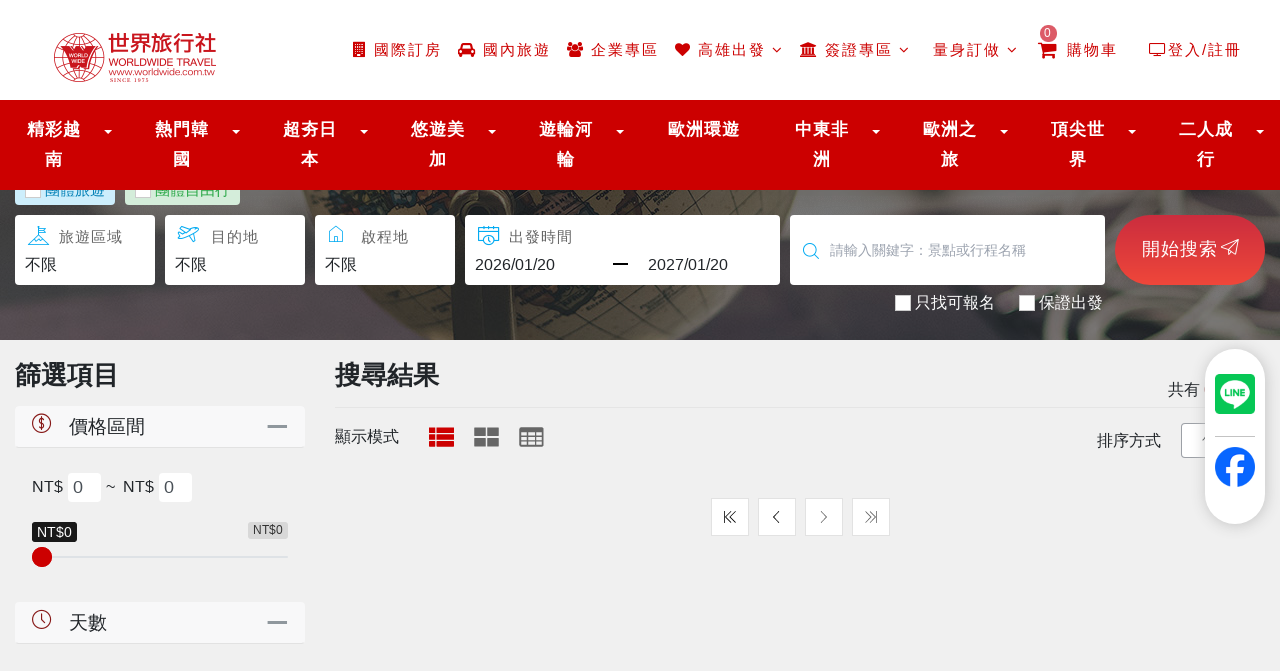

--- FILE ---
content_type: text/html; charset=utf-8
request_url: https://worldwide.com.tw/Products/Group/Search?regm_cd=0049&page=1&pg_sz=6
body_size: 20425
content:
<!-- Documet update at 2026/01/13 04:14:03--><!DOCTYPE html>
<html >
<head>
    <title>搜尋列表 | 世界旅行社</title>
    <link rel="stylesheet" type="text/css" href="https://cdnjs.cloudflare.com/ajax/libs/twitter-bootstrap/4.3.1/css/bootstrap.min.css" integrity="sha256-YLGeXaapI0/5IgZopewRJcFXomhRMlYYjugPLSyNjTY=" crossorigin="anonymous" />
<link rel="stylesheet" type="text/css" href="https://maxcdn.bootstrapcdn.com/font-awesome/4.7.0/css/font-awesome.min.css" />
<link rel="stylesheet" type="text/css" href="https://contents.fillo.com.tw/content/web-page-frame.css" />
<link rel="stylesheet" type="text/css" href="https://cdnjs.cloudflare.com/ajax/libs/bootstrap-datepicker/1.8.0/css/bootstrap-datepicker.min.css" />
<link rel="stylesheet" href="/content/page-layout?t=639039032428727163" />
<link rel="stylesheet" href="//www.worldwide.com.tw/layout-assets/styles/145/zh-TW?t=639039032428727163" />

    <link href="https://unpkg.com/tailwindcss@^2/dist/tailwind.min.css" rel="stylesheet">
    <link href="/content/page-layout?v=fmPR9k5JsXjnk8MIveO_z7SCN7saDNnBmvnro5yyOGA1" rel="stylesheet"/>

    <link href="/assets/begonia/css/styles/?v=NuVRkXYV0N9BDE5G6hiDoPeki-Zbny7x7lZEyZt7BqY1" rel="stylesheet"/>

    
    <link href="/assets/begonia/css/styles/search?v=-emDT4bo9h0FZXkT_mBLdrIMRpanDjnma7SXUamOmoo1" rel="stylesheet"/>


<link rel="stylesheet" href="https://contents.fillo.com.tw/webpage/styles/theme/52343132/144" />

    <meta name="viewport" content="width=device-width, initial-scale=1" />
<meta http-equiv="Content-Type" content="text/html; charset=utf-8" />
<meta http-equiv="Content-Language" content="zh-TW" />
<meta http-equiv="PRAGMA" content="NO-CACHE" />
<meta http-equiv="EXPIRES" content="0" />
<meta http-equiv="Cache-Control" content="NO-CACHE" />
<meta name="description" content="" />
<meta name="keywords" content="" />
<meta name="search-engine-target" content="#search_engine" />
<meta name="search-engine-action" content="/products/group/search" />
<meta name="regm-cd-api" content="/products/group/sub-category?c_type=M" />
<meta name="regs-cd-api" content="/products/group/sub-category?c_type=S" />


    <meta name="viewport" content="width=device-width, initial-scale=1" />
<meta http-equiv="Content-Type" content="text/html; charset=utf-8" />
<meta http-equiv="Content-Language" content="zh-TW" />
<meta http-equiv="PRAGMA" content="NO-CACHE" />
<meta http-equiv="EXPIRES" content="0" />
<meta http-equiv="Cache-Control" content="NO-CACHE" />
<meta name="description" content="世界旅行社提供杜拜、奧捷、德瑞、深度德瑞行程、法國旅遊、美國加拿大旅遊行程、越南旅遊、吳哥窟旅遊...多種旅遊行程，邀您從不同角度看世界。" />
<meta name="keywords" content="" />
<meta name="search-engine-target" content="#search_engine" />
<meta name="search-engine-action" content="/products/group/search" />
<meta name="regm-cd-api" content="/products/group/sub-category?c_type=M" />
<meta name="regs-cd-api" content="/products/group/sub-category?c_type=S" />
<meta name="__RequestVerificationToken" type="hidden" value="AJyVpzsom4e-pRfm2cEwRuORLT_3YWZXFco8Fwj2PUYtQYJsJFxRyezmsy83Oec4NMzpaOAdN09447bJod-FiGJiCo2Q3rpjowZQPUHewGc1" content="AJyVpzsom4e-pRfm2cEwRuORLT_3YWZXFco8Fwj2PUYtQYJsJFxRyezmsy83Oec4NMzpaOAdN09447bJod-FiGJiCo2Q3rpjowZQPUHewGc1" />
<meta property="og:title" content="搜尋列表" />
    
    <link rel="icon" type="image/x-icon" href="/material-alias/worldwide.ico" />    
        
    
<!-- LINE Tag Base Code -->
<!-- Do Not Modify -->
<script>
(function(g,d,o){
  g._ltq=g._ltq||[];g._lt=g._lt||function(){g._ltq.push(arguments)};
  var h=location.protocol==='https:'?'https://d.line-scdn.net':'http://d.line-cdn.net';
  var s=d.createElement('script');s.async=1;
  s.src=o||h+'/n/line_tag/public/release/v1/lt.js';
  var t=d.getElementsByTagName('script')[0];t.parentNode.insertBefore(s,t);
    })(window, document);
_lt('init', {
  customerType: 'lap',
  tagId: 'beaa6791-6bb7-4174-97e2-c4ed344a9808'
});
_lt('send', 'pv', ['beaa6791-6bb7-4174-97e2-c4ed344a9808']);
</script>
<noscript>
  <img height="1" width="1" style="display:none"
       src="https://tr.line.me/tag.gif?c_t=lap&t_id=beaa6791-6bb7-4174-97e2-c4ed344a9808&e=pv&noscript=1" />
</noscript>
<!-- End LINE Tag Base Code -->

<!-- Google tag (gtag.js) -->
<script async src="https://www.googletagmanager.com/gtag/js?id=UA-7768266-71"></script>
<script>
  window.dataLayer = window.dataLayer || [];
  function gtag(){dataLayer.push(arguments);}
  gtag('js', new Date());

  gtag('config', 'UA-7768266-71');
</script>

<meta name="google-site-verification" content="HZtp22nIZsSTazPAIRNPmOOSinGpzBfbv8NUBGenPN8" />

  <!-- Google Tag Manager -->

<script>(function(w,d,s,l,i){w[l]=w[l]||[];w[l].push({'gtm.start':

new Date().getTime(),event:'gtm.js'});var f=d.getElementsByTagName(s)[0],

j=d.createElement(s),dl=l!='dataLayer'?'&l='+l:'';j.async=true;j.src=

'https://www.googletagmanager.com/gtm.js?id='+i+dl;f.parentNode.insertBefore(j,f);

})(window,document,'script','dataLayer','GTM-5WG9GV4');</script>

<!-- End Google Tag Manager -->

<!-- Begin UpDay 智能客服 -->
<!--
    <script>
      window.chatwootSettings = {"position":"right","type":"standard","launcherTitle":"客服在線"};
      (function(d,t) {
        var BASE_URL="https://chat.upday.ai";
        var g=d.createElement(t),s=d.getElementsByTagName(t)[0];
        g.src=BASE_URL+"/packs/js/sdk.js";
        g.defer = true;
        g.async = true;
        s.parentNode.insertBefore(g,s);
        g.onload=function(){
          window.chatwootSDK.run({
            websiteToken: 'rUEN3saML723iqxSUHxpa14t',
            baseUrl: BASE_URL
          })
        }
      })(document,"script");
    </script>
-->
<!-- End UpDay 智能客服 -->    


<!-- Meta Pixel Code -->
<script>
!function(f,b,e,v,n,t,s)
{if(f.fbq)return;n=f.fbq=function(){n.callMethod?
n.callMethod.apply(n,arguments):n.queue.push(arguments)};
if(!f._fbq)f._fbq=n;n.push=n;n.loaded=!0;n.version='2.0';
n.queue=[];t=b.createElement(e);t.async=!0;
t.src=v;s=b.getElementsByTagName(e)[0];
s.parentNode.insertBefore(t,s)}(window, document,'script',
'https://connect.facebook.net/en_US/fbevents.js');
fbq('init', '968817321244160');
fbq('track', 'PageView');
</script>
<noscript><img height="1" width="1" style="display:none"
src="https://www.facebook.com/tr?id=968817321244160&ev=PageView&noscript=1"
/></noscript>
<!-- End Meta Pixel Code -->

    <script type="text/javascript" src="https://code.jquery.com/jquery-2.2.4.min.js" integrity="sha256-BbhdlvQf/xTY9gja0Dq3HiwQF8LaCRTXxZKRutelT44=" crossorigin="anonymous"></script>
<script type="text/javascript" src="https://code.jquery.com/ui/1.12.0/jquery-ui.min.js" integrity="sha256-eGE6blurk5sHj+rmkfsGYeKyZx3M4bG+ZlFyA7Kns7E=" crossorigin="anonymous"></script>
<script type="text/javascript" src="https://cdnjs.cloudflare.com/ajax/libs/popper.js/1.14.3/umd/popper.min.js" integrity="sha384-ZMP7rVo3mIykV+2+9J3UJ46jBk0WLaUAdn689aCwoqbBJiSnjAK/l8WvCWPIPm49" crossorigin="anonymous"></script>
<script type="text/javascript" src="https://cdnjs.cloudflare.com/ajax/libs/twitter-bootstrap/4.3.1/js/bootstrap.min.js" integrity="sha256-CjSoeELFOcH0/uxWu6mC/Vlrc1AARqbm/jiiImDGV3s=" crossorigin="anonymous"></script>
<script type="text/javascript" src="https://cdnjs.cloudflare.com/ajax/libs/bootstrap-datepicker/1.8.0/js/bootstrap-datepicker.min.js"></script>
<script type="text/javascript" src="https://cdnjs.cloudflare.com/ajax/libs/mustache.js/3.0.1/mustache.js" integrity="sha256-eWzD4VoILNfodzTHdCIMKX/k47LcM3hmpTfFhAR7Cj0=" crossorigin="anonymous"></script>
<script type="text/javascript" src="https://cdnjs.cloudflare.com/ajax/libs/vanilla-lazyload/12.0.0/lazyload.min.js" integrity="sha256-Hju/Km2VA4ESE7rKn14wlhjKloE2GZylMqClFnwLDxw=" crossorigin="anonymous"></script>
<script type="text/javascript" src="/scripts/page-layout?t=639039032428727163"></script>
<script type="text/javascript" src="//www.worldwide.com.tw/layout-assets/scripts/145/zh-TW?t=639039032428727163"></script>

    <script src="https://cdnjs.cloudflare.com/ajax/libs/alpinejs/2.3.0/alpine.js" integrity="sha512-nIwdJlD5/vHj23CbO2iHCXtsqzdTTx3e3uAmpTm4x2Y8xCIFyWu4cSIV8GaGe2UNVq86/1h9EgUZy7tn243qdA==" crossorigin="anonymous" referrerpolicy="no-referrer"></script>
    <script type="text/javascript" src="/Scripts/globalization.js.ashx"></script>
    <script type="text/javascript" src="/Scripts/environment.js.ashx"></script>
    <script src="/scripts/page-layout?v=hQnRymLry1VHM9hZeXBo_WcVSu8tWhqCSkT_AtClfaw1"></script>

    <script src="/assets/begonia/js/scripts/?v=lzQBOm-EckgDvpCQFqmDVj0W5C6894sWNU56wil2UMc1"></script>

    
    <script src="/assets/begonia/js/scripts/search?v=j1OCy_YXQWx52f6McRcffX-4ZRfHM8N9TRlwKk2_-SE1"></script>



</head>
<body class="WinChrome D_products_group_search">
    <div class="web-page-frame container-fluid lock" style="max-width: 100%;">
        <!--<Header Section>-->
        <div class="row header " style="" data-position="header">
            <div id="blk-d7eddf5e-5794-4a3a-a987-2bb08045c257" class="block-item col-lg-12 col-md-12 col-12 d-none d-lg-inline-block d-xl-inline-block d-none d-md-inline-block d-lg-none d-inline-block d-md-none" data-module-code="0000-sample-module-code" data-type="block" style="">
    <div class="module-container">
        <div class="main row" style="background-size: initial; background-repeat: repeat; background-position: left top; background-attachment: scroll; ">
            <div class="header-title dp-tbl"></div>
            <div class="blk-tabs dp-tbl soss" data-soss-offset="0">
    <ul class="nav NaN NaN  d-none">
        
    </ul>
</div><div class="widget-item col-lg-12 col-md-12 col-12 d-none d-lg-inline-block d-xl-inline-block d-none d-md-inline-block d-lg-none d-inline-block d-md-none" data-module-code="d0435c91-6b4a-44c2-8210-77336a6f6d9d">
    <div class="module-container">
        <div class="main">
            <div class="header-title"></div>
            <div data-unicode="mdu_xh6u8woZw02KyeUYQyeTeQ" class="module mdu_xh6u8woZw02KyeUYQyeTeQ_wrap" data-navbar-hover-color="#871918" data-navbar-hover-bg="#FFFFFF" data-dropdown-hover="#FFFFFF">
  <nav class="navbar navbar-expand-lg header-part" style="background-color: #FFFFFF !important;">
    <a class="navbar-brand" href="/index" target="_self">
      <img src="/material-alias/LOGO/LOGO180x55.png" class="img-size" alt="Logo">
    </a>
    <button class="navbar-toggler" type="button" data-toggle="collapse" data-target="#navbarSupportedContent" aria-controls="navbarSupportedContent" aria-expanded="false" aria-label="Toggle navigation">
      <span class="navbar-toggler-icon"></span>
    </button>

    <div class="collapse navbar-collapse" id="navbarSupportedContent">
      <ul class="navbar-nav ml-auto">
        
        <li class="nav-item ">
          <a href="javascript:;" target="_self" class="nav-link " style="color: #CC0000;">
            <i class="fa fa-building" aria-hidden="true"></i> 國際訂房
            
          </a>
          
        </li>
        
        <li class="nav-item ">
          <a href="/twn20251003" target="_blank" class="nav-link " style="color: #CC0000;">
            <i class="fa fa-automobile" aria-hidden="true"></i> 國內旅遊
            
          </a>
          
        </li>
        
        <li class="nav-item ">
          <a href="https://www.worldwide.com.tw/company/" target="_top" class="nav-link " style="color: #CC0000;">
            <i class="fa fa-group" aria-hidden="true"></i> 企業專區
            
          </a>
          
        </li>
        
        <li class="nav-item dropdown">
          <a href="javascript:;" target="_self" class="nav-link dropdown-toggle" style="color: #CC0000;">
            <i class="fa fa-heart" aria-hidden="true"></i> 高雄出發
            
              <i class="fa fa-angle-down fa-indicator" style="display: inline-block;"></i>
            
          </a>
          
          <div class="dropdown-menu bg-white rounded-0 rounded-bottom mt-0 shadow">
            
            <a class="dropdown-item" href="/products/group/mold/DADK5" target="_blank">中越</a>
            
          </div>
          
        </li>
        
        <li class="nav-item dropdown">
          <a href="javascript:;" target="_self" class="nav-link dropdown-toggle" style="color: #CC0000;">
            <i class="fa fa-bank" aria-hidden="true"></i> 簽證專區
            
              <i class="fa fa-angle-down fa-indicator" style="display: inline-block;"></i>
            
          </a>
          
          <div class="dropdown-menu bg-white rounded-0 rounded-bottom mt-0 shadow">
            
            <a class="dropdown-item" href="/TWNP" target="_blank">中華民國</a>
            
            <a class="dropdown-item" href="/visa-vn20251218" target="_blank">越南</a>
            
            <a class="dropdown-item" href="/visa-chn" target="_top">中國大陸(港、澳)</a>
            
            <a class="dropdown-item" href="/dubai-visa/20240628" target="_blank">杜拜</a>
            
            <a class="dropdown-item" href="#" target="_top">更多國家簽證</a>
            
          </div>
          
        </li>
        
        <li class="nav-item dropdown">
          <a href="https://worldwide.fillo.com.tw/vipform" target="_self" class="nav-link dropdown-toggle" style="color: #CC0000;">
            <i class="fa fa-pencil-s" aria-hidden="true"></i> 量身訂做
            
              <i class="fa fa-angle-down fa-indicator" style="display: inline-block;"></i>
            
          </a>
          
          <div class="dropdown-menu bg-white rounded-0 rounded-bottom mt-0 shadow">
            
            <a class="dropdown-item" href="javascript:;" target="_self">訂單查詢</a>
            
            <a class="dropdown-item" href="javascript:;" target="_self">滿意度調查</a>
            
          </div>
          
        </li>
        
        <li class="nav-item ">
          <a href="#" target="_self" class="nav-link " style="color: #CC0000;">
            <i class="fa " aria-hidden="true"></i> <span data-rel="buycart"><i class="fa fa-lg fa-fw fa-shopping-cart"></i> 購物車</span>
            
          </a>
          
        </li>
        
        <li class="nav-item ">
          <a href="/member" target="_self" class="nav-link " style="color: #CC0000;">
            <i class="fa " aria-hidden="true"></i> <span data-rel="memberinfo" data-notify="true"><i class="fa fa-tv"></i>登入/註冊</span>
            
          </a>
          
        </li>
        
      </ul>
    </div>
  </nav>
</div>

        </div>
    </div>
</div>
        </div>
    </div>
</div><div id="blk-b1c97ca7-4bf0-4bef-9872-0ab5c40615c0" class="block-item col-lg-12 col-md-12 col-12 d-none d-lg-inline-block d-xl-inline-block d-none d-md-inline-block d-lg-none d-inline-block d-md-none" data-module-code="0000-sample-module-code" data-type="block" style="">
    <div class="module-container">
        <div class="main row" style="">
            <div class="header-title dp-tbl"></div>
            <div class="blk-tabs dp-tbl " >
    <ul class="nav    d-none">
        
    </ul>
</div><div class="widget-item col-lg-12 col-md-12 col-12 d-none d-lg-inline-block d-xl-inline-block d-none d-md-inline-block d-lg-none d-inline-block d-md-none nav_menu" data-module-code="bc4f5320-b349-431d-b5c0-4b52b12fed62">
    <div class="module-container">
        <div class="main">
            <div class="header-title"></div>
            <div class="full-menu mdu_def5EC64F06cSfJT76dDg_wrap" style="background: #CC0000;">
    <div data-unicode="mdu_def5EC64F06cSfJT76dDg" class="module" data-li-after="#871918" data-hover-li="#871918" data-hover-hover="#871918">
        <nav class="menu responsive-drop-down-menu" style="width: ; background: #CC0000;">
            <div class="menu-button">世界旅行社</div>
            <ul>
                
                <li class='has-sub'>
                    <a href='javascript:;' target="_self">
                        
                        
                        精彩越南
                    </a>
                    
                    <ul>
                        
                        <li class='' style="background: ;">
                            <a href='/Products/Group/Search?regm_cd=0006&amp;regs_cd=0006-0011&amp;page=1' target="_self">北越</a>
                            
                        </li>
                        
                        <li class='' style="background: ;">
                            <a href='/Products/Group/Search?regm_cd=0006&amp;regs_cd=0006-0012&amp;page=1' target="_self">中越</a>
                            
                        </li>
                        
                        <li class='' style="background: ;">
                            <a href='/Products/Group/Search?regm_cd=0006&amp;regs_cd=0006-0002&amp;kwd=全覽&amp;page=1' target="_self">越南全覽</a>
                            
                        </li>
                        
                        <li class='' style="background: ;">
                            <a href='/Products/Group/Search?regm_cd=0006&amp;regs_cd=0006-0014&amp;page=1' target="_self">富國島</a>
                            
                        </li>
                        
                        <li class='' style="background: ;">
                            <a href='/Products/Group/Search?regm_cd=0006&amp;regs_cd=0006-0018&amp;page=1' target="_blank">沙壩</a>
                            
                        </li>
                        
                        <li class='' style="background: ;">
                            <a href='/Products/Group/Search?regm_cd=0006&amp;regs_cd=0006-0017&amp;signup_st=&amp;page=1' target="_blank">大叻‧芽莊</a>
                            
                        </li>
                        
                        <li class='' style="background: ;">
                            <a href='/Products/Group/Search?regm_cd=0006&amp;regs_cd=0006-0001&amp;page=1' target="_blank">吳哥窟</a>
                            
                        </li>
                        
                    </ul>
                    
                </li>
                
                <li class='has-sub'>
                    <a href='javascript:;' target="_self">
                        
                        
                        熱門韓國
                    </a>
                    
                    <ul>
                        
                        <li class='' style="background: ;">
                            <a href='/Products/Group/Search?regm_cd=0004&amp;regs_cd=0004-0001&amp;page=1' target="_blank">首爾</a>
                            
                        </li>
                        
                        <li class='' style="background: ;">
                            <a href='/Products/Group/Search?regm_cd=0004&amp;regs_cd=0004-0003&amp;page=1' target="_blank">釜山</a>
                            
                        </li>
                        
                        <li class='' style="background: ;">
                            <a href='/Products/Group/Search?regm_cd=0004&amp;regs_cd=0004-0005&amp;page=1' target="_blank">濟州</a>
                            
                        </li>
                        
                    </ul>
                    
                </li>
                
                <li class='has-sub'>
                    <a href='javascript:;' target="_self">
                        
                        
                        超夯日本
                    </a>
                    
                    <ul>
                        
                        <li class='' style="background: ;">
                            <a href='/Products/Group/Search?regm_cd=0010&amp;regs_cd=0010-0004&amp;page=1' target="_blank">北海道</a>
                            
                        </li>
                        
                        <li class='' style="background: ;">
                            <a href='/Products/Group/Search?regm_cd=0010&amp;regs_cd=0010-0008&amp;page=1' target="_self">關東</a>
                            
                        </li>
                        
                        <li class='' style="background: ;">
                            <a href='/Products/Group/Search?regm_cd=0010&amp;regs_cd=0010-0002&amp;page=1' target="_self">關西</a>
                            
                        </li>
                        
                        <li class='' style="background: ;">
                            <a href='' target="_blank">四國‧中國</a>
                            
                        </li>
                        
                        <li class='' style="background: ;">
                            <a href='/Products/Group/Search?regm_cd=0010&amp;regs_cd=0010-0010&amp;page=1' target="_blank">東北</a>
                            
                        </li>
                        
                        <li class='' style="background: ;">
                            <a href='/Products/Group/Search?regm_cd=0010&amp;regs_cd=0010-0013&amp;page=1' target="_blank">北陸</a>
                            
                        </li>
                        
                        <li class='' style="background: ;">
                            <a href='/Products/Group/Search?regm_cd=0010&amp;regs_cd=0010-0005&amp;page=1' target="_blank">九州</a>
                            
                        </li>
                        
                        <li class='' style="background: ;">
                            <a href='/Products/Group/Search?regm_cd=0010&amp;regs_cd=0010-0003&amp;page=1' target="_blank">沖繩</a>
                            
                        </li>
                        
                        <li class='' style="background: ;">
                            <a href='' target="_blank"></a>
                            
                        </li>
                        
                    </ul>
                    
                </li>
                
                <li class='has-sub'>
                    <a href='/Products/Group/Search?regm_cd=0032&amp;page=1' target="_self">
                        
                        
                        悠遊美加
                    </a>
                    
                    <ul>
                        
                        <li class='' style="background: ;">
                            <a href='/Products/Group/Search?regm_cd=0032&amp;regs_cd=0032-0001&amp;page=1' target="_blank">美東</a>
                            
                        </li>
                        
                        <li class='' style="background: ;">
                            <a href='/Products/Group/Search?regm_cd=0032&amp;regs_cd=0032-0011&amp;page=1' target="_blank">加拿大</a>
                            
                        </li>
                        
                    </ul>
                    
                </li>
                
                <li class='has-sub'>
                    <a href='javascript:;' target="_self">
                        
                        
                        遊輪河輪
                    </a>
                    
                    <ul>
                        
                        <li class='' style="background: ;">
                            <a href='/Products/Group/Search?sdate=2025/04/29&amp;edate=2026/04/29&amp;kwd=多瑙河&amp;signup_st=&amp;page=1' target="_self">多瑙河</a>
                            
                        </li>
                        
                        <li class='has-sub' style="background: ;">
                            <a href='/Products/Group/Search?regm_cd=0049&amp;regs_cd=0049-0003&amp;page=1' target="_self">節慶特典</a>
                            
                            <ul>
                                
                                <li><a href='/Products/Group/Search?regm_cd=0049&amp;regs_cd=0049-0003&amp;page=1' target="_blank">聖誕河輪</a></li>
                                
                            </ul>
                            
                        </li>
                        
                        <li class='' style="background: ;">
                            <a href='/products/group/mold/RW006' target="_self">萊茵河</a>
                            
                        </li>
                        
                        <li class='' style="background: ;">
                            <a href='/Products/Group/Search?sdate=2025/04/29&amp;edate=2026/04/29&amp;kwd=瑞士輝煌號&amp;signup_st=&amp;page=1' target="_blank">瑞士輝煌號</a>
                            
                        </li>
                        
                    </ul>
                    
                </li>
                
                <li class=''>
                    <a href='https://worldwidetw.bianyou.com' target="_blank">
                        
                        
                        歐洲環遊
                    </a>
                    
                </li>
                
                <li class='has-sub'>
                    <a href='javascript:;' target="_self">
                        
                        
                        中東非洲
                    </a>
                    
                    <ul>
                        
                        <li class='' style="background: ;">
                            <a href='/Products/Group/Search?regm_cd=0003&amp;regs_cd=0003-0006&amp;page=1' target="_blank">奢華杜拜</a>
                            
                        </li>
                        
                        <li class='' style="background: ;">
                            <a href='/Products/Group/Search?regm_cd=0055&amp;regs_cd=0055-0002&amp;signup_st=&amp;page=1' target="_blank">經典埃及</a>
                            
                        </li>
                        
                    </ul>
                    
                </li>
                
                <li class='has-sub'>
                    <a href='javascript:;' target="_self">
                        
                        
                        歐洲之旅
                    </a>
                    
                    <ul>
                        
                        <li class='' style="background: ;">
                            <a href='/Products/Group/Search?regm_cd=0009&amp;regs_cd=0009-0024&amp;page=1' target="_blank">中歐</a>
                            
                        </li>
                        
                        <li class='' style="background: ;">
                            <a href='/Products/Group/Search?regm_cd=0009&amp;regs_cd=0009-0015&amp;page=1' target="_blank">東歐</a>
                            
                        </li>
                        
                        <li class='' style="background: ;">
                            <a href='/Products/Group/Search?regm_cd=0009&amp;regs_cd=0009-0025&amp;page=1' target="_blank">南歐</a>
                            
                        </li>
                        
                        <li class='' style="background: ;">
                            <a href='/Products/Group/Search?regm_cd=0009&amp;regs_cd=0009-0016&amp;page=1' target="_blank">西歐</a>
                            
                        </li>
                        
                        <li class='' style="background: ;">
                            <a href='/Products/Group/Search?regm_cd=0009&amp;regs_cd=0009-0019&amp;page=1' target="_blank">北歐</a>
                            
                        </li>
                        
                        <li class='' style="background: ;">
                            <a href='/Products/Group/Search?regm_cd=0009&amp;regs_cd=0009-0001&amp;page=1' target="_blank">奧捷</a>
                            
                        </li>
                        
                        <li class='' style="background: ;">
                            <a href='/Products/Group/Search?regm_cd=0009&amp;regs_cd=0009-0020&amp;page=1' target="_blank">俄羅斯</a>
                            
                        </li>
                        
                        <li class='' style="background: ;">
                            <a href='/Products/Group/Search?regm_cd=0003&amp;regs_cd=0003-0005&amp;signup_st=&amp;page=1' target="_blank">土耳其</a>
                            
                        </li>
                        
                    </ul>
                    
                </li>
                
                <li class='has-sub'>
                    <a href='javascript:;' target="_self">
                        
                        
                        頂尖世界
                    </a>
                    
                    <ul>
                        
                        <li class='' style="background: ;">
                            <a href='/Products/Group/Search?regm_cd=0003&amp;regs_cd=0003-0006&amp;page=1' target="_self">奢華杜拜</a>
                            
                        </li>
                        
                        <li class='' style="background: ;">
                            <a href='/Products/group/mold/SGNA9VN' target="_self">悠遊越南</a>
                            
                        </li>
                        
                        <li class='has-sub' style="background: ;">
                            <a href='' target="_blank">蜜月勝地</a>
                            
                            <ul>
                                
                                <li><a href='' target="_blank">河輪之旅</a></li>
                                
                                <li><a href='' target="_blank">兩人成行</a></li>
                                
                            </ul>
                            
                        </li>
                        
                        <li class='' style="background: ;">
                            <a href='' target="_blank">神秘中東</a>
                            
                        </li>
                        
                    </ul>
                    
                </li>
                
                <li class='has-sub'>
                    <a href='javascript:;' target="_self">
                        
                        
                        二人成行
                    </a>
                    
                    <ul>
                        
                        <li class='' style="background: ;">
                            <a href='/Europe-20220615' target="_blank">歐洲之旅</a>
                            
                        </li>
                        
                        <li class='' style="background: ;">
                            <a href='/Europe-20220615' target="_blank">河輪精選</a>
                            
                        </li>
                        
                        <li class='' style="background: ;">
                            <a href='' target="_blank">暢遊美國</a>
                            
                        </li>
                        
                    </ul>
                    
                </li>
                
            </ul>
        </nav>
    </div>
</div>

        </div>
    </div>
</div>
        </div>
    </div>
</div>
        </div>
        <!--</Header Section>-->
        <div class="row">
            <div class="col-md-12">
                <div class="" style="margin: 0 auto;max-width: 100%;">
                    <div class="row">
                        <!--<Left Section>-->
                        <div class="d-none d-md-block hidden-xs hidden-sm " style="display: none !important;">
                            <div class="row" data-position="left">
                                
                            </div>
                        </div>
                        <!--</Left Section>-->
                        <!--<Body Section>-->
                        <div class="col-lg-12">
                            <div class="row" data-position="center">
                                






<input hidden id="depPortUrl" value="/Products/Group/Port" />

<div class="col-12 p-0">
    <a class="go-to-top"><span class="top"></span><span class="top-txt">TOP</span></a>
    <header id="header" class=""></header>
    <!-- Banner -->
    <section class="group_banner search_banner">
        <div class="img_box"></div>
        <div class="search-area">
<form ID="frmSearch" action="/products/group/search" class="container" method="get" role="form">                <input type="hidden" id="selFrom" name="selFrom" value="" />
                <div class="search-box row w-100">
                    <div class="select-type">
                        <div class="form-check check-GO">
                            <label class="customcheck">
                                團體旅遊
                                <input type="hidden" id="gochk" value="GO" />
                                <input type="checkbox" id="gochksub_cd" value="GO"  />
                                <span class="checkmark"></span>
                            </label>
                        </div>
                        <div class="form-check check-PGO">
                            <label class="customcheck">
                                團體自由行
                                <input type="hidden" id="pgochk" value="PGO" />
                                <input type="checkbox" id="pgochksub_cd" value="PGO"  />
                                <span class="checkmark"></span>
                            </label>
                        </div>
                    </div>
                    <div class="select-place">
                        <div class="title">
                            <i class="data-icon data-icon-place-icon"></i>
                            <h6>旅遊區域</h6>
                        </div>
                        <div class="select">
                            <select class="year-select" name="regm_cd" data-url="/products/group/sub-category?c_type=S">
                                    <option value="" >不限</option>
                                    <option value="0003" >中東</option>
                                    <option value="0004" >韓國</option>
                                    <option value="0006" >中南半島(越南、吳哥窟、緬甸)</option>
                                    <option value="0009" >歐洲</option>
                                    <option value="0010" >日本</option>
                                    <option value="0012" >中國</option>
                                    <option value="0040" >東南亞(泰、新、馬、菲、印、汶)</option>
                                    <option value="0041" >東歐</option>
                            </select>
                        </div>
                    </div>
                    <div class="select-goal">
                        <div class="title">
                            <i class="data-icon data-icon-plane-icon"></i>
                            <h6>目的地</h6>
                        </div>
                        <div class="select">
                            <select class="year-select" name="regs_cd">
                                        <option value="" >不限</option>
                                        <option value="0003-0006" >杜拜</option>
                                        <option value="0003-0005" >土耳其</option>
                                        <option value="0004-0003" >釜山</option>
                                        <option value="0004-0001" >首爾</option>
                                        <option value="0004-0005" >濟洲</option>
                                        <option value="0006-0012" >越南-中越</option>
                                        <option value="0006-0014" >越南-富國島</option>
                                        <option value="0006-0017" >越南-芽莊大叻</option>
                                        <option value="0006-0002" >越南</option>
                                        <option value="0009-0003" >法國</option>
                                        <option value="0009-0010" >瑞士</option>
                                        <option value="0009-0001" >捷克</option>
                                        <option value="0009-0015" >東歐</option>
                                        <option value="0009-0016" >西歐</option>
                                        <option value="0009-0019" >北歐</option>
                                        <option value="0009-0025" >南歐</option>
                                        <option value="0010-0013" >北陸</option>
                                        <option value="0010-0004" >北海道</option>
                                        <option value="0010-0001" >東京</option>
                                        <option value="0010-0002" >關西</option>
                                        <option value="0010-0012" >四國</option>
                                        <option value="0010-0003" >沖繩</option>
                                        <option value="0010-0010" >東北</option>
                                        <option value="0010-0005" >九州</option>
                                        <option value="0010-0006" >大阪</option>
                                        <option value="0010-0007" >名古屋</option>
                                        <option value="0010-0008" >關東</option>
                                        <option value="0012-0018" >寧夏</option>
                                        <option value="0012-0024" >山東</option>
                                        <option value="0012-0004" >雲南</option>
                                        <option value="0012-0005" >新疆</option>
                                        <option value="0012-0006" >山西</option>
                                        <option value="0012-0010" >福廈</option>
                                        <option value="0012-0001" >張家界</option>
                                        <option value="0012-0002" >內蒙古</option>
                                        <option value="0040-0001" >新加坡</option>
                                        <option value="0040-0002" >泰國</option>
                                        <option value="0040-0004" >菲律賓</option>
                                        <option value="0040-0006" >印尼</option>
                                        <option value="0041-0001" >捷克</option>
                            </select>
                        </div>
                    </div>
                    <div class="select-goal">
                        <div class="title">
                            <i class="data-icon data-icon-from"></i>
                            <h6>啟程地</h6>
                        </div>
                        <div class="select">
                            <select class="year-select" name="port_cd">
                                        <option value="" >不限</option>
                            </select>
                        </div>
                    </div>
                    <div class="select-date">
                        <div class="title">
                            <i class="data-icon data-icon-date-icon"></i>
                            <h6>出發時間</h6>
                        </div>
                        <div class="select">
                            <input autocomplete="off" type="text" placeholder="2026/01/20" name="sdate" class="date-start" value="2026/01/20" />
                            <div class="divide"></div>
                            <input autocomplete="off" type="text" placeholder="2027/01/20" name="edate" class="date-end" value="2027/01/20" />
                        </div>
                    </div>
                    <div class="select-input">
                        <i class="data-icon data-icon-search"></i>
                        <input type="text" name="kwd" placeholder="請輸入關鍵字：景點或行程名稱">
                        <span class="mic_icon d-md-none">
                            <i class="fa fa-microphone" aria-hidden="true"></i>
                        </span>
                    </div>
                    <div class="select-status d-table float-right">
                        <div class="form-check float-left">
                            <label class="customcheck mb-0">
                                <input type="hidden" name="signup_st" />
                                <input type="checkbox" id="chksignup_st" value="3"  />
                                <span class="checkmark"></span>只找可報名
                            </label>
                        </div>
                        <div class="form-check float-right">
                            <label class="customcheck mb-0">
                                <input type="hidden" name="promo" />
                                <input type="checkbox" id="chkpromo" value="G"  />
                                <span class="checkmark"></span>保證出發
                            </label>
                        </div>
                    </div>
                    <button class="search-btn"><h5 class="small">開始搜索</h5><i class="data-icon data-icon-submit-icon"></i></button>
                </div>
</form>        </div>
    </section>

    <!-- 搜尋內容 -->
    <section class="search_con" data-loading-text="載入中...">
<form ID="frmCondition" action="/products/group/list" method="get" role="form">            <div class="container">
                <div class="row">


<!-- 篩選項目（左側選單） -->
<input id="hdnPricePrefix" name="hdnPricePrefix" type="hidden" value="NT$" />
<input id="countFg" name="countFg" type="hidden" value="False" />


<div class="filter_list col-lg-3 col-md-12">
    <h4 class="font-weight-bold">篩選項目</h4>
    <div class="accordion_all">
        <a class="btn btn-light filter_close text-center">關閉篩選</a>
        <div id="accordion" class="accordion" aria-multiselectable="true">
            <!-- 價格區間 Start -->
            <div class="card price-range">
                <a class="btn btn-link" data-toggle="collapse" data-target="#collapse6" aria-expanded="true" aria-controls="collapseOne"><i class="data-icon data-icon-price"></i>價格區間</a>

                <div id="collapse6" class="collapse show">
                    <div class="form-inline">
                        <!-- 修正預設值請至rangeSlider.js -->
                        NT$<input type="text" name="prices[]" class="js-input-from form-control resize_input" value="0" data-rel="search-update" />
                        <span class="mr-2">~</span>
                        NT$<input type="text" name="prices[]" class="js-input-to form-control resize_input" value="0" data-rel="search-update" />
                    </div>
                    <div class="range-slider">
                        <input type="text" class="js-range-slider" value=""
                               data-type="double"
                               data-step="1000"
                               data-min="0"
                               data-max="0"
                               data-force-edges="true"
                               data-prettify-enabled="true"
                               data-prettify-separator=","
                               data-input-values-separator=";"
                               data-prefix="NT$"
                               data-from="0"
                               data-to="0" />
                    </div>

                </div>
            </div>
            <!-- 價格區間 End -->
            <!-- 天數 Start -->
            <div class="card travel-days">
                <a class="btn btn-link" data-toggle="collapse" data-target="#collapse4" aria-expanded="true" aria-controls="collapseOne"><i class="data-icon data-icon-time"></i>天數</a>
                <div id="collapse4" class="collapse show">
                    <div id="daysText" class="form-inline">
                        
                        
                    </div>
                    <input hidden name="days[]" id="daysFrom" value="0" data-rel="search-update" />
                    <input hidden name="days[]" id="daysTo" value="0" data-rel="search-update" />
                    <div class="range-slider">
                        <input type="text" id="daysRrangeSlider" value=""
                               data-type="double"
                               data-force-edges="true"
                               data-step="1"
                               data-min="0"
                               data-max="16"
                               data-max-postfix="+"
                               data-from="0"
                               data-to="0"
                               data-values-separator="-" />
                    </div>
                </div>
            </div>
            <!-- 天數 End -->
            <!-- 航空公司 Start -->
            <!-- 旅遊類型 Start -->
            
            <!-- 旅遊類型 End -->
        </div>
    </div>
</div> <!-- /.結束左側篩選選單 -->
                    <!-- 右側內容 -->
                    <div class="list_con col-lg-9 col-md-12 mold">
                        

<input data-rel="page_info" id="getFlightUrl" name="getFlightUrl" type="hidden" value="/Products/Group/MoldFlight" />
<input data-rel="page_info" id="daysData" name="daysData" type="hidden" value="[{&quot;Sort&quot;:null,&quot;Text&quot;:&quot;1-5天&quot;,&quot;Value&quot;:&quot;1-5&quot;,&quot;Count&quot;:0,&quot;Selected&quot;:false},{&quot;Sort&quot;:null,&quot;Text&quot;:&quot;6-10天&quot;,&quot;Value&quot;:&quot;6-10&quot;,&quot;Count&quot;:0,&quot;Selected&quot;:false},{&quot;Sort&quot;:null,&quot;Text&quot;:&quot;11-15天&quot;,&quot;Value&quot;:&quot;11-15&quot;,&quot;Count&quot;:0,&quot;Selected&quot;:false},{&quot;Sort&quot;:null,&quot;Text&quot;:&quot;16天以上&quot;,&quot;Value&quot;:&quot;16-999&quot;,&quot;Count&quot;:0,&quot;Selected&quot;:false}]" />
<input id="page" name="page" type="hidden" value="0" />



<!-- 標題 ＆ 搜尋結果數量 -->
<div class="row title no-gutters">
    <div class="col-6">
        <h4 class="font-weight-bold">搜尋結果</h4>
    </div>
    <div class="col-6 text-right">
        <p>共有 <span class="text_blue" id="dataCnt">0</span> 筆商品</p>
    </div>
</div>

<!-- 排序方式 ＆ 搜尋結果數量 -->
<div class="row no-gutters justify-content-between">
    <div class="col-lg-6 col-md-12 col-sm-12 col-xs-12">
        <div class="style_icon">
            <span class="lg_show float-left">顯示模式</span>
            <ul class="nav nav-pills" id="pills-tab" role="tablist">
                <li class="nav-item" data-toggle="tooltip" data-placement="bottom" title="" data-original-title="區塊模式">
                    <a class="nav-link active" id="pills-home-tab" data-toggle="pill" href="#search-block" role="tab" aria-controls="pills-home" aria-selected="true">
                        <svg version="1.1" id="Layer_1" xmlns="http://www.w3.org/2000/svg" xmlns:xlink="http://www.w3.org/1999/xlink" x="0px" y="0px" viewBox="0 0 28 22" style="enable-background:new 0 0 28 22;" xml:space="preserve">
                        <title>block</title>
                        <g id="Layer_2">
                        <g id="block">
                        <path d="M0.5,0.3h6.1c0.3,0,0.5,0.2,0.5,0.5v5.2c0,0.3-0.2,0.5-0.5,0.5H0.5C0.2,6.4,0,6.2,0,5.9V0.8C0,0.5,0.2,0.3,0.5,0.3z"></path>
                        <path d="M8.9,0.3h18.6c0.3,0,0.5,0.2,0.5,0.5v5.2c0,0.3-0.2,0.5-0.5,0.5H8.9c-0.3,0-0.5-0.2-0.5-0.5V0.8C8.4,0.5,8.6,0.3,8.9,0.3z"></path>
                        <path d="M0.5,7.9h6.1c0.3,0,0.5,0.2,0.5,0.5v5.2c0,0.3-0.2,0.5-0.5,0.5H0.5c-0.3,0-0.5-0.2-0.5-0.5V8.4C0,8.2,0.2,7.9,0.5,7.9z"></path>
                        <path d="M8.9,7.9h18.6c0.3,0,0.5,0.2,0.5,0.5v5.2c0,0.3-0.2,0.5-0.5,0.5H8.9c-0.3,0-0.5-0.2-0.5-0.5V8.4C8.4,8.2,8.6,7.9,8.9,7.9z"></path>
                        <path d="M0.5,15.6h6.1c0.3,0,0.5,0.2,0.5,0.5v5.2c0,0.3-0.2,0.5-0.5,0.5H0.5c-0.3,0-0.5-0.2-0.5-0.5v-5.2C0,15.8,0.2,15.6,0.5,15.6z"></path>
                        <path d="M8.9,15.6h18.6c0.3,0,0.5,0.2,0.5,0.5v5.2c0,0.3-0.2,0.5-0.5,0.5H8.9c-0.3,0-0.5-0.2-0.5-0.5v-5.2C8.4,15.8,8.6,15.6,8.9,15.6z"></path>
												</g>
											</g>
										</svg>
                    </a>
                </li>
                <li class="nav-item" data-toggle="tooltip" data-placement="bottom" title="" data-original-title="圖卡模式">
                    <a class="nav-link " id="pills-profile-tab" data-toggle="pill" href="#search-pic" role="tab" aria-controls="pills-profile" aria-selected="false">
                        <svg version="1.1" id="Layer_1" xmlns="http://www.w3.org/2000/svg" xmlns:xlink="http://www.w3.org/1999/xlink" x="0px" y="0px" viewBox="0 0 28 23" style="enable-background:new 0 0 28 23;" xml:space="preserve">
                        <title>picture</title>
                        <g id="Layer_2"></g>
                        <g id="pic">
                        <path d="M0.5,0.5h12.2c0.3,0,0.5,0.2,0.5,0.5v8.8c0,0.3-0.2,0.5-0.5,0.5H0.5C0.2,10.3,0,10.1,0,9.9V1C0,0.7,0.2,0.5,0.5,0.5z"></path>
                        <path d="M15.3,0.5h12.2C27.8,0.5,28,0.7,28,1v8.8c0,0.3-0.2,0.5-0.5,0.5H15.3c-0.3,0-0.5-0.2-0.5-0.5V1C14.8,0.7,15.1,0.5,15.3,0.5z"></path>
                        <path d="M0.5,12.7h12.2c0.3,0,0.5,0.2,0.5,0.5V22c0,0.3-0.2,0.5-0.5,0.5H0.5C0.2,22.5,0,22.3,0,22v-8.8C0,12.9,0.2,12.7,0.5,12.7z"></path>
                        <path d="M15.3,12.7h12.2c0.3,0,0.5,0.2,0.5,0.5V22c0,0.3-0.2,0.5-0.5,0.5H15.3c-0.3,0-0.5-0.2-0.5-0.5v-8.8C14.8,12.9,15.1,12.7,15.3,12.7z"></path>
											</g>
										</svg>
                    </a>
                </li>
                <li class="nav-item" data-toggle="tooltip" data-placement="bottom" title="" data-original-title="表格模式">
                    <a class="nav-link System.String[]" id="pills-contact-tab" data-toggle="pill" href="#search-table" role="tab" aria-controls="pills-contact" aria-selected="false">
                        <svg version="1.1" id="table" xmlns="http://www.w3.org/2000/svg" xmlns:xlink="http://www.w3.org/1999/xlink" x="0px" y="0px" viewBox="0 0 28 23" style="enable-background:new 0 0 28 23;" xml:space="preserve">
                        <path d="M25.8,0.3H2.2C1,0.3,0,1.3,0,2.6v17.9c0,1.3,1,2.2,2.2,2.2h23.5c1.3,0,2.2-1,2.2-2.2V2.6C28,1.3,27,0.3,25.8,0.3z M8.6,20.4
											H2.2v-3.6h6.3V20.4z M8.6,15.2H2.2v-3.7h6.3V15.2z M8.6,9.9H2.2V6.1h6.4L8.6,9.9L8.6,9.9z M17.9,20.4h-7.7v-3.6h7.7V20.4z
											M17.9,15.2h-7.6v-3.7h7.6V15.2z M17.9,9.9h-7.7V6.1h7.7V9.9z M19.4,20.4v-3.6h6.3v3.6H19.4z M25.8,15.2h-6.3v-3.7h6.3V15.2z
											M25.8,9.9h-6.3V6.1h6.3V9.9z"></path>
										</svg>
                    </a>
                </li>
            </ul>
        </div>
        <!-- 手機、平版，篩選選單 -->
        <a class="filter_header text-right"><i class="data-icon data-icon-filter"></i><span>篩選項目</span></a>
    </div>
    <div class="col-lg-6 col-md-12 col-sm-12 col-xs-12 select_filter">
        <div class="form-inline ml-auto">
            <div class="form-group">
                <label>排序方式</label>
                <div class="select">
                    <select name="order_by" data-rel="search-update">
                        
                        <option value="price" >售價</option>
                        <option value="days" >天數</option>
                    </select>
                </div>
            </div>
        </div>
    </div>
</div>

<div class="tab-content" id="pills-tabContent">
    <!-- 區塊式顯示列表 -->
    <div class="tab-pane fade show active" id="search-block" role="tabpanel" aria-labelledby="pills-home-tab">
        

<div class="all_box">
</div>
    </div>
    <!-- /.區塊式顯示列表 -->
    <!-- 圖卡式顯示列表 -->
    <div class="tab-pane fade " id="search-pic" role="tabpanel" aria-labelledby="pills-profile-tab">
        

<div class="row pic_style no-gutters justify-content-start">
</div>
    </div>
    <!-- /. 圖卡式顯示列表 -->
    <!-- 表格式顯示列表 -->
    <div class="tab-pane fade " id="search-table" role="tabpanel" aria-labelledby="pills-contact-tab">
        


<div class="all_box">
    <table class="search_table table">
        <tr class="thead">
            <th class="go_day">天數</th>
            <th class="go_tourname">行程名稱</th>
            <th class="go_departure">出發地</th>
            <th class="go_transportation">主要交通</th>
            <th class="go_price">售價</th>
        </tr>
    </table>
</div>
    </div>
    <!-- /. 表格式顯示列表 -->
</div><!-- /. tab所有內容 -->
<!-- 頁碼 -->
<nav aria-label="Page navigation example">
    <ul class="justify-content-center pagination"><li class="page-item"><a class="page-link" href="#" onClick="javascript:getPage(&#39;1&#39;);return false;"><svg version="1.1" id="nav_1" xmlns="http://www.w3.org/2000/svg" xmlns:xlink="http://www.w3.org/1999/xlink" x="0px" y="0px"
                                         width="14px" height="14px" viewBox="0 0 14 14" enable-background="new 0 0 14 14" xml:space="preserve">
                                        <path d="M6.35,6.933L13.159,0l0.65,0.661L7.65,6.933l6.159,6.273l-0.65,0.662L6.35,6.933L6.35,6.933L6.35,6.933z" />
                                        <path d="M1.112,6.933L7.921,0l0.65,0.661L2.412,6.933l6.159,6.273l-0.65,0.662L1.112,6.933L1.112,6.933L1.112,6.933z" />
                                        <rect x="0.19" width="0.919" height="13.955" />
								    </svg></a></li><li class="page-item"><a class="page-link" href="#" onClick="javascript:getPage(&#39;-1&#39;);return false;"><svg xmlns="http://www.w3.org/2000/svg" viewBox="0 0 27 44"><path d="M0,22L22,0l2.1,2.1L4.2,22l19.9,19.9L22,44L0,22L0,22L0,22z"></path></svg></a></li><li class="disabled page-item"><a class="page-link" href="#" onClick="javascript:getPage(&#39;1&#39;);return false;"><svg xmlns="http://www.w3.org/2000/svg" viewBox="0 0 27 44"><path d="M27,22L27,22L5,44l-2.1-2.1L22.8,22L2.9,2.1L5,0L27,22L27,22z"></path></svg></a></li><li class="disabled page-item"><a class="page-link" href="#" onClick="javascript:getPage(&#39;0&#39;);return false;"><svg version="1.1" id="nav_2" xmlns="http://www.w3.org/2000/svg" xmlns:xlink="http://www.w3.org/1999/xlink" x="0px" y="0px"
                                         width="14px" height="14px" viewBox="0 0 14 14" enable-background="new 0 0 14 14" xml:space="preserve">
                                        <path d="M7.65,7.022l-6.81,6.933l-0.65-0.661L6.35,7.022L0.19,0.749l0.65-0.662L7.65,7.022L7.65,7.022L7.65,7.022z" />
                                        <path d="M12.889,7.022l-6.81,6.933l-0.65-0.661l6.159-6.272L5.429,0.749l0.65-0.662L12.889,7.022L12.889,7.022
									        L12.889,7.022z" />
                                        <rect x="12.891" width="0.919" height="13.955" />
								    </svg></a></li></ul>
</nav>
                    </div>
                    <!-- /.結束右側內容 -->
                </div>
            </div>
</form>    </section>

    <!-- modal -->

<div class="modal fade flight bd-example-modal-lg" id="flightModal" tabindex="-1" role="dialog" aria-labelledby="flightModalTitle" aria-hidden="true">
    <div class="modal-dialog modal-lg modal-dialog-centered modal-dialog-scrollable" role="document">
        <div class="modal-content">
            <div class="modal-header plane">
                <h2 class="modal-title font-weight-bold" id="exampleModalCenterTitle2">航班資訊<strong class="plane-sche" v-if="flights.length > 0">{{flights[0].SchedultFlight}}</strong></h2>
                <button type="button" class="close" data-dismiss="modal" aria-label="Close">
                    <span aria-hidden="true" class="material-icons align-text-top TextDark">clear</span>
                </button>
            </div>
            <div class="modal-body">
                <div v-if="flights.length <= 0">查無航班資料</div>
                <div class="flight_details d-flex flex-wrap" v-for="(flight, segIdx) in flights" v-if="flight.Segment.length > 0 &&  flight.NeedFrontShow">
                    <div class="details_box d-flex flex-wrap align-items-center w-100">
                        <h4 class="col-lg-2 col-12 d-flex flex-wrap align-content-center justify-content-center"><span class="material-icons-outlined">flight</span>{{(flights.length > 1) ? ((segIdx < 9)? ('0' + (segIdx+1)) : (segIdx+1)) : ""}}</h4>
                        <div class="flight_infor col-lg-10 col-12">
                            <ul>
                                <li v-for="(item, index) in flight.Segment">
                                    <div class="detail_airline">
                                        <img class="mr-2" alt="" :src=item.CarrLogoUrl><br>
                                        <span class="w-100">{{item.CarrierNm}}<br>{{item.FlightNo}}</span>
                                    </div>
                                    <div class="go">
                                        第{{item.Day}}天<br>{{item.DepartureTime}}
                                        <div class="">{{item.AirportNm}}</div>
                                    </div>
                                    <div class="time">
                                        {{item.HadFlightTime ? "飛行時間" : ""}}
                                        <hr>
                                        {{item.HadFlightTime ? ( "約" + item.FlightHour + "小時" + item.FlightMinute + "分鐘") : ""}}
                                    </div>
                                    <div class="to">
                                        {{item.ArrivalTime}}
                                        <div class="">{{item.ArrivalRouteName}}</div>
                                    </div>
                                </li>
                            </ul>
                        </div>
                    </div>
                </div>
                <p class="ml-2 mt-3 mb-3 font-weight-bold" style="font-size: 1.1rem; color: red" v-if="flights.length > 0">
                    ※如遇航空公司變動航班，本公司保有最後變動之權力，並以說明會資料為準
                </p>
                <div class="modal-footer">
                    <button type="button" class="btn btn-secondary" data-dismiss="modal">關閉</button>
                </div>
            </div>
        </div>
    </div>
</div>    <!-- modal end -->
</div>



                            </div>
                        </div>
                        <!--</Body Section>-->
                        <!--<Right Section>-->
                        <div class="d-none d-md-block hidden-xs hidden-sm " style="display: none !important;">
                            <div class="row" data-position="right">
                                
                            </div>
                        </div>
                        <!--</Right Section>-->
                    </div>
                </div>
            </div>
        </div>
        <!--<Footer Section>-->
        <div class="row footer " style="" data-position="footer">
            <div id="blk-3adf1c96-93c1-4cdb-82d5-da6bfe47b349" class="block-item col-lg-12 col-md-12 col-12 d-none d-lg-inline-block d-xl-inline-block d-none d-md-inline-block d-lg-none d-inline-block d-md-none page-footer" data-module-code="0000-sample-module-code" data-type="block" style="">
    <div class="module-container">
        <div class="main row" style="background-color: #D1CAAF; background-size: initial; background-repeat: repeat; background-position: left top; background-attachment: scroll; ">
            <div class="header-title dp-tbl"></div>
            <div class="blk-tabs dp-tbl " >
    <ul class="nav NaN NaN  d-none">
        
    </ul>
</div><div class="widget-item col-lg-12 col-md-12 col-12 d-none d-lg-inline-block d-xl-inline-block d-none d-md-inline-block d-lg-none d-inline-block d-md-none" data-module-code="ebe73f1b-af22-4d91-9ffe-a3edf5e4248b">
    <div class="module-container">
        <div class="main">
            <div class="header-title"></div>
            <style type="text/css">
  .footer-wrap .footer_nav li a:hover {
    background: #871918 !important;
  }
  .footer-wrap .contact-box p a:hover {
    color: #FFFFFF !important;
    background: #871918 !important;
  }
   .footer-wrap .contact-box p a:hover svg {
    fill: #FFFFFF !important;
  }
</style>
<div data-unicode="mdu_Iqpeey1rUmGJgePGZZkgQ" class="footer-wrap mdu_Iqpeey1rUmGJgePGZZkgQ_wrap" data-li-a-hover-bg="#871918" data-p-a-hover-color="#FFFFFF"  data-p-a-hover-bg="#871918"  data-p-a-hover-fill="#FFFFFF" data-not-lg-padding="10px">
  <div class="footer-sample">
      <div class="fnav_wrap" style="background: #CC0000;">
        <ul class="footer_nav">
          
          <li><a href="https://www.worldwide.com.tw/wwd/" target="_self" style="color: #FFFFFF;">關於世界</a></li>
          
          <li><a href="https://www.worldwide.com.tw/Privacy" target="_self" style="color: #FFFFFF;">隱私權保護</a></li>
          
          <li><a href="https://www.worldwide.com.tw/company" target="_blank" style="color: #FFFFFF;">企業專區</a></li>
          
          <li><a href="https://www.worldwide.com.tw/personal20231018" target="_self" style="color: #FFFFFF;">個人資料使用告知</a></li>
          
          <li><a href="javascript:;" target="_self" style="color: #FFFFFF;">旅遊責任險</a></li>
          
          <li><a href="javascript:;" target="_self" style="color: #FFFFFF;">招募菁英</a></li>
          
          <li><a href="https://www.worldwide.com.tw/material-alias/form/CC.pdf" target="_blank" style="color: #FFFFFF;">刷卡授權書</a></li>
          
          <li><a href="worldwide.fillo.com.tw" target="_self" style="color: #FFFFFF;">聯絡我們</a></li>
          
          <li><a href="https://wwtraveltw.wordpress.com/" target="_blank" style="color: #FFFFFF;">世界部落格</a></li>
          
        </ul>
      </div>

      <div class="row footer_center" style="padding-right: 30px; padding-left: 30px;">

        <div class="col-12 col-sm-12 col-md-12 col-lg-12 col-xl-2 mt-3 company-info">
          <div class="row info_box">
            
            <a class="col-12 col-sm-6 col-md-6 col-lg-4 col-xl-12 offset-lg-2 offset-xl-0 text-left info-logo" href="https://worldwide.fillo.com.tw/index" target="_self">
              <img class="img-responsive img-fluid f_line" style="max-width: 80%;" src="/material-alias/LOGO/LOGO180x55.png">
            </a>
            

            <div class="col-12 col-sm-6 col-md-6 col-lg-4 col-xl-12 info-text">
              <h3>世界旅行社股份有限公司</h3>
              
              <p>綜合旅遊業：交觀綜2117號</p>
              
              <p>品保協會會員：品保北0752號</p>
              
              <p>統一編號：52343132</p>
              
              <p>代表人：黃奕鋒</p>
              
              <p>聯絡人：洪睿妍</p>
              
            </div>
          </div>
        </div>

        <div class="col-12 col-sm-12 col-md-12 col-lg-9 col-xl-8 mt-3 contact-info">
          
          <div class="mb-3 contact-box">
            <h2 style="color: #452F21;">台北總公司</h2>
            
            <a  style="cursor: default;"><h4><img class="reponsive-fluid" src=""><i class="fa fa-phone" style="color: #009CD7"></i>電話 : 02-2515-2185</h4></a>
            
            <a  style="cursor: default;"><h4><img class="reponsive-fluid" src=""><i class="fa fa-print" style="color: #009CD7"></i>傳真 : 02-2515-4067</h4></a>
            
            <a  style="cursor: default;"><h4><img class="reponsive-fluid" src=""><i class="fa fa-map-marker" style="color: "></i>地址 : 台北市中山區松江路101號7樓之1</h4></a>
            
            <a  style="cursor: default;"><h4><img class="reponsive-fluid" src=""><i class="fa fa-envelope-o" style="color: #009CD7"></i>電郵 : service@worldwide.com.tw</h4></a>
            
            
          </div>
          
          <div class="mb-3 contact-box">
            <h2 style="color: #452F21;">高雄分公司</h2>
            
            <a  style="cursor: default;"><h4><img class="reponsive-fluid" src=""><i class="fa fa-phone" style="color: #009CD7"></i>電話：(07)222-1122</h4></a>
            
            <a  style="cursor: default;"><h4><img class="reponsive-fluid" src=""><i class="fa fa-print" style="color: #009CD7"></i>傳真：(07)223-4543</h4></a>
            
            <a href="worldwide.fillo.com.tw" target="_blank" ><h4><img class="reponsive-fluid" src=""><i class="fa fa-map-marker" style="color: #E64346"></i>地址 : 高雄市新興區民權一路251號10樓之1</h4></a>
            
            <a  style="cursor: default;"><h4><img class="reponsive-fluid" src=""><i class="fa fa-envelope-o" style="color: #009CD7"></i>電郵 : service@worldwide.com.tw</h4></a>
            
            
          </div>
          
        </div>

        <div class="col-12 col-sm-12 col-md-12 col-lg-3 col-xl-2 mt-3 fb-info">

          <div class="fb-box-wrapper">
            
            <div class="mb-3 fb-box">
              <h2 style="color: ;">信用卡優惠</h2>
              <div class="row">
                
                <a class="col-3 col-xs-3 col-sm-3 col-md-3 col-lg-3 fb-img-2" href="javascript:;" title="提示1"><img src="/material-alias/11ee4783-22b3-483f-8abf-2d741affc936.jpg"><span class="tooltiptext">提示1</span></a>
                
                <a class="col-3 col-xs-3 col-sm-3 col-md-3 col-lg-3 fb-img-2" href="javascript:;" title="提示2"><img src="/material-alias/a4a7ea88-aab1-48b7-85d6-09713bd4100e.jpg"><span class="tooltiptext">提示2</span></a>
                
                <a class="col-3 col-xs-3 col-sm-3 col-md-3 col-lg-3 fb-img-2" href="javascript:;" title="提示3"><img src="/material-alias/bce88a89-23a8-4a39-8404-2db426ebbdfc.png"><span class="tooltiptext">提示3</span></a>
                
                <a class="col-3 col-xs-3 col-sm-3 col-md-3 col-lg-3 fb-img-2" href="javascript:;" title="提示4"><img src="/material-alias/44a33eca-ab99-4e12-84da-955275a9160a.png"><span class="tooltiptext">提示4</span></a>
                
                <a class="col-6 col-xs-6 col-sm-6 col-md-6 col-lg-6 fb-img-1" href="/UnionBank20251222" title="聯邦銀行"><img src="/material-alias/Bank/Union-Bank.jpg"><span class="tooltiptext">聯邦銀行</span></a>
                
                <a class="col-6 col-xs-6 col-sm-6 col-md-6 col-lg-6 fb-img-1" href="javascript:;" title="永豐銀行"><img src="/material-alias/Bank/sinopac.png"><span class="tooltiptext">永豐銀行</span></a>
                
                <a class="col-6 col-xs-6 col-sm-6 col-md-6 col-lg-6 fb-img-1" href="javascript:;" title="台新銀行"><img src="/material-alias/Bank/taishin.png"><span class="tooltiptext">台新銀行</span></a>
                
                <a class="col-6 col-xs-6 col-sm-6 col-md-6 col-lg-6 fb-img-1" href="javascript:;" title="遠東商銀"><img src="/material-alias/Bank/feib.png"><span class="tooltiptext">遠東商銀</span></a>
                
                <a class="col-6 col-xs-6 col-sm-6 col-md-6 col-lg-6 fb-img-1" href="javascript:;" title="星展銀行"><img src="/material-alias/Bank/DBS.png"><span class="tooltiptext">星展銀行</span></a>
                
                <a class="col-6 col-xs-6 col-sm-6 col-md-6 col-lg-6 fb-img-1" href="javascript:;" title="樂天信用卡"><img src="/material-alias/Bank/rakuten.png"><span class="tooltiptext">樂天信用卡</span></a>
                
                
              </div>
            </div>
            
          </div>
        </div>

        <div class="col-12 text-center footer_sbox">
          
          <a href="javascript:;"><img src="https://contents.fillo.com.tw/resource/images/4638613c-0688-49f3-beaa-3fe8e726dc79/mark_img_01.jpg/"></a>
          
          <a href="javascript:;"><img src="https://contents.fillo.com.tw/resource/images/4638613c-0688-49f3-beaa-3fe8e726dc79/mark_img_02.jpg/"></a>
          
          <a href="javascript:;"><img src="https://contents.fillo.com.tw/resource/images/4638613c-0688-49f3-beaa-3fe8e726dc79/mark_img_03.jpg/"></a>
          
          <a href="javascript:;"><img src="https://contents.fillo.com.tw/resource/images/4638613c-0688-49f3-beaa-3fe8e726dc79/mark_img_04.jpg/"></a>
          
          <a href="javascript:;"><img src="https://contents.fillo.com.tw/resource/images/ebe73f1b-af22-4d91-9ffe-a3edf5e4248b/mark_img_05.jpg/"></a>
          
          <a href="javascript:;"><img src="https://contents.fillo.com.tw/resource/images/ebe73f1b-af22-4d91-9ffe-a3edf5e4248b/mark_img_06.jpg/"></a>
          
          <a href="javascript:;"><img src="https://contents.fillo.com.tw/resource/images/ebe73f1b-af22-4d91-9ffe-a3edf5e4248b/mark_img_07.jpg/"></a>
          
          <a href="javascript:;"><img src="https://contents.fillo.com.tw/resource/images/ebe73f1b-af22-4d91-9ffe-a3edf5e4248b/mark_img_08.jpg/"></a>
          
          <a href="javascript:;"><img src="https://contents.fillo.com.tw/resource/images/ebe73f1b-af22-4d91-9ffe-a3edf5e4248b/mark_img_09.jpg/"></a>
          
          <a href="javascript:;"><img src="https://contents.fillo.com.tw/resource/images/ebe73f1b-af22-4d91-9ffe-a3edf5e4248b/mark_img_10.jpg/"></a>
          
          <a href="javascript:;"><img src="https://contents.fillo.com.tw/resource/images/ebe73f1b-af22-4d91-9ffe-a3edf5e4248b/mark_img_11.jpg/"></a>
          
          <a href="javascript:;"><img src="https://contents.fillo.com.tw/resource/images/ebe73f1b-af22-4d91-9ffe-a3edf5e4248b/mark_img_12.jpg/"></a>
          
          <a href="javascript:;"><img src="https://contents.fillo.com.tw/resource/images/ebe73f1b-af22-4d91-9ffe-a3edf5e4248b/mark_img_13.jpg/"></a>
          
          <a href="javascript:;"><img src="https://contents.fillo.com.tw/resource/images/ebe73f1b-af22-4d91-9ffe-a3edf5e4248b/mark_img_14.jpg/"></a>
          
        </div>
      </div>

      <div class="icon_wrap" style="background: #ECE5CD;">
        <p style="color: #452F21;">Copyright 2023 WORLDWIDE TRAVEL SERVICE CO., LTD. All Rights Reserved.</p>
        <ul class="footer_bticon">
          
          <li>
            <a href="http://line.me/ti/p/@wtour" target="_blank" style="color: ;">
              <img class="f_line" src="https://contents.fillo.com.tw/resource/images/4638613c-0688-49f3-beaa-3fe8e726dc79/footer_line.png/">
              
            </a>
          </li>
          
          <li>
            <a href="https://www.facebook.com/WOWTRAVEL/" target="_blank" style="color: ;">
              
              <i class="fa fa-facebook" style="background: #395791;"></i>
            </a>
          </li>
          
        </ul>
      </div>

  </div>
</div>

        </div>
    </div>
</div><div class="widget-item col-lg-12 col-md-12 col-12 d-none d-lg-inline-block d-xl-inline-block d-none d-md-inline-block d-lg-none d-inline-block d-md-none" data-module-code="51efd658-95fe-4b29-bc4c-603c6613e893">
    <div class="module-container">
        <div class="main">
            <div class="header-title"></div>
            <style type="text/css">
  .mdu_SzVST0VzikCfI4EIa1A_wrap .actGotop a, .mdu_SzVST0VzikCfI4EIa1A_wrap .actGotop a:link {
     color: #FFFFFF !important;
     background: #29BEDC !important;
  }
  .mdu_SzVST0VzikCfI4EIa1A_wrap .actGotop a:hover {
    background: #0076B5 !important;
  }
</style>
<div data-unicode="mdu_SzVST0VzikCfI4EIa1A" class="module-wrapper mdu_SzVST0VzikCfI4EIa1A_wrap">
    <div class="row">
      
      <div class="side_box" style="right: 15px;">
        <ul class="side_bar" style="background: #FFFFFF;">
          
          <li>
            <a href="http://line.me/ti/p/@wtour" target="_blank">
              
              <img class="img-responsive img-fluid" src="/material-alias/icon/LINE Logo Offical 60x60.png" alt="">
              <p style="color: ;"></p>
            </a>
          </li>
          
          <li>
            <a href="https://www.facebook.com/WOWTRAVEL/" target="_blank">
              
              <img class="img-responsive img-fluid" src="/material-alias/icon/Facebook Logo Offical 60x60.png" alt="">
              <p style="color: ;"></p>
            </a>
          </li>
          
        </ul>
      </div>
      
      <div id="mdu_SzVST0VzikCfI4EIa1A_btn" class="actGotop" style=": ;">
        <a href="javascript:;" title="回頁首"><i class="fa fa-angle-up" aria-hidden="true"></i>TOP</a>
      </div>
    </div>
</div>
        </div>
    </div>
</div><div class="widget-item col-lg-12 col-md-12 col-12 d-none d-lg-inline-block d-xl-inline-block d-none d-md-inline-block d-lg-none d-inline-block d-md-none SSL_btn" data-module-code="4d5d14c2-5508-4ce2-907f-f7133f76da2a">
    <div class="module-container">
        <div class="main">
            <div class="header-title"></div>
            <div data-unicode="mdu_x8ZNV9qPW0WpItbxe8BO7Q">
  <a href="javascript:location.href='https://publicca.hinet.net/SSLQueryCert/SSLQueryCert.jsp?Domain_name='+document.location.hostname"><img src="https://www.worldwide.com.tw/material-alias/SSLSeal.gif" width="90" height="126" /></a>
  <style type="text/css">.page-footer .footer-wrap .footer_sbox{margin-bottom:20px;}
.SSL_btn{
  	position: absolute;
    bottom: 80px;
    left: 80px;
    max-width: max-content;
    flex: unset;
}
@media (max-width:1199px){
  	.page-footer .footer-wrap .footer_sbox{margin-bottom:70px;}
  	.SSL_btn{
      	bottom: 140px;
    	left: 50%;
      	transform: translate(-50%, 0px);
	}
  .SSL_btn img{width:60px;height:auto;}
}
@media (max-width:560px){
  .SSL_btn{bottom: 160px;}
}</style>
  
</div>
        </div>
    </div>
</div>
        </div>
    </div>
</div>
        </div>
        <!--</Footer Section>-->
    </div>    
    
<script type="text/javascript">
$(document).ready(function(){
	$(".header-part .navbar-toggler").click (function(){
  		$(".responsive-drop-down-menu > ul").removeClass("open");
	});
	$(".responsive-drop-down-menu .menu-button").click (function(){
  		$(".header-part .navbar-collapse").removeClass("show");
	});
});
</script>

<!-- Google Tag Manager (noscript) -->

<noscript><iframe src="https://www.googletagmanager.com/ns.html?id=GTM-5WG9GV4"

height="0" width="0" style="display:none;visibility:hidden"></iframe></noscript>

<!-- End Google Tag Manager (noscript) -->

    <script>
        // 先把有.nolazy 卻有 lazyload 的部分消除(模組裡面的js有加lazyload的處理)  eWebCDN
        $(document).ready(function () {
            $('.nolazy img.lazyload:not(.loaded)').each(function () {
                $(this).removeClass('lazyload')
                var datasrc = $(this).attr("data-src");
                if (typeof (datasrc) !== "undefined") {
                    $(this).attr("src", datasrc);
                }
            });
        });
		
        if (window.forceLazyload || true) {
            let notLazyImages = [].slice.call(document.querySelectorAll("img:not(.lazy)"));
            notLazyImages.forEach(function (notLazyImage) {
                if (!notLazyImage.hasAttribute("lazyload") && !notLazyImage.complete && !notLazyImage.closest(".nolazy")) {
                    notLazyImage.classList.add("lazy");
                    if (!notLazyImage.getAttribute("data-src")) {
                        if (notLazyImage.getAttribute("src")) {
                            notLazyImage.setAttribute("data-src", notLazyImage.getAttribute("src"));
                            notLazyImage.removeAttribute("src");
                        }
                    }
                }
            });
        }

        document.addEventListener("DOMContentLoaded", function () {
            let active = false;

            const lazyLoad = function () {
                if (active === false) {
                    active = true;
                    let lazyImages = [].slice.call(document.querySelectorAll("img.lazy"));

                    setTimeout(function () {
                        lazyImages.forEach(function (lazyImage) {
                            if (lazyImage.getBoundingClientRect().top > 0
                                && (lazyImage.getBoundingClientRect().top <= window.innerHeight && lazyImage.getBoundingClientRect().bottom >= 0)
                                && getComputedStyle(lazyImage).display !== "none") {
                                if (lazyImage.dataset.src)
                                    lazyImage.src = lazyImage.dataset.src;
                                lazyImage.classList.remove("lazy");
                                lazyImage.classList.add("lazied");

                                lazyImages = lazyImages.filter(function (image) {
                                    return image !== lazyImage;
                                });

                                if (lazyImages.length === 0) {
                                    document.removeEventListener("scroll", lazyLoad);
                                    window.removeEventListener("resize", lazyLoad);
                                    window.removeEventListener("orientationchange", lazyLoad);
                                    window.removeEventListener("blk-nav-in", lazyLoad);
                                }
                            }
                        });

                        active = false;
                    }, 200);
                }
            };

            document.addEventListener("scroll", lazyLoad);
            window.addEventListener("resize", lazyLoad);
            window.addEventListener("orientationchange", lazyLoad);
            window.addEventListener("blk-nav-in", lazyLoad);
            lazyLoad();
        });
    </script>
</body>
</html>

--- FILE ---
content_type: text/html; charset=utf-8
request_url: https://worldwide.com.tw/member/infotemplate
body_size: 59
content:

<div class="showName">
    <div class="member-name">
        <i class="fa fa-fw fa-user" aria-hidden="true"></i>
        {{ #AgencyAbbrName }}{{ . }}-{{ /AgencyAbbrName }}{{ LastName }}{{ FirstName }}
        <span class="greet"> 您好！</span>
    </div>
    {{ #notify }}
    <a href="/member/message" class="icon bell">
        <i class="fa fa-fw fa-bell-o" aria-hidden="true"></i>
        {{ #Countable.NotifyCount }}
        <span class="count">{{ . }}</span>
        {{ /Countable.NotifyCount }}
    </a>
    {{ /notify }}
    <a href="/logout" class="SignOut">登出</a>
</div>

--- FILE ---
content_type: text/css; charset=utf-8
request_url: https://www.worldwide.com.tw/layout-assets/styles/145/zh-TW?t=639039032428727163
body_size: 6128
content:
[data-module-code="0000-sample-module-code"] .soss--blw {
  position: fixed;
  top: 0;
  z-index: 1030;
}
[data-module-code="0000-sample-module-code"] .soss--blw {
  position: fixed;
  top: 0;
  z-index: 1030;
}
[data-module-code="0000-sample-module-code"] .soss--blw {
  position: fixed;
  top: 0;
  z-index: 1030;
}
/* MODULE d0435c91-6b4a-44c2-8210-77336a6f6d9d, Version: 1.4.4 */
[data-module-code="d0435c91-6b4a-44c2-8210-77336a6f6d9d"] .header-part {
  color: white;
  min-width: 320px;
  font-size: 15px;
  font-family: 'PT Sans', '微軟正黑體', sans-serif;
  letter-spacing: 2px;
  border-radius: 0;
  border-width: 0px;
  /*background-color: #343a40;*/
  margin-bottom: 0;
  padding: 5px 30px;
  z-index: 99;
}
[data-module-code="d0435c91-6b4a-44c2-8210-77336a6f6d9d"] .header-part .navbar-brand {
  color: white;
}
@media (any-hover: hover) {
  [data-module-code="d0435c91-6b4a-44c2-8210-77336a6f6d9d"] .header-part .navbar-brand:focus,
  [data-module-code="d0435c91-6b4a-44c2-8210-77336a6f6d9d"] .header-part .navbar-brand:hover {
    color: white;
  }
  [data-module-code="d0435c91-6b4a-44c2-8210-77336a6f6d9d"] .header-part .navbar-nav .nav-link:focus,
  [data-module-code="d0435c91-6b4a-44c2-8210-77336a6f6d9d"] .header-part .navbar-nav .nav-link:hover {
    color: rgba(255, 255, 255, 0.75);
  }
  [data-module-code="d0435c91-6b4a-44c2-8210-77336a6f6d9d"] .header-part .navbar-text a:focus,
  [data-module-code="d0435c91-6b4a-44c2-8210-77336a6f6d9d"] .header-part .navbar-text a:hover {
    color: white;
  }
}
[data-module-code="d0435c91-6b4a-44c2-8210-77336a6f6d9d"] .header-part .navbar-nav .nav-link.disabled {
  color: rgba(255, 255, 255, 0.25);
}
[data-module-code="d0435c91-6b4a-44c2-8210-77336a6f6d9d"] .header-part .navbar-nav .active > .nav-link,
[data-module-code="d0435c91-6b4a-44c2-8210-77336a6f6d9d"] .header-part .navbar-nav .nav-link.active,
[data-module-code="d0435c91-6b4a-44c2-8210-77336a6f6d9d"] .header-part .navbar-nav .nav-link.show,
[data-module-code="d0435c91-6b4a-44c2-8210-77336a6f6d9d"] .header-part .navbar-nav .show > .nav-link {
  color: white;
}
[data-module-code="d0435c91-6b4a-44c2-8210-77336a6f6d9d"] .header-part .navbar-toggler {
  color: rgba(255, 255, 255, 0.5);
  border-color: rgba(255, 255, 255, 0.1);
}
[data-module-code="d0435c91-6b4a-44c2-8210-77336a6f6d9d"] .header-part .navbar-toggler-icon {
  background-image: url("data:image/svg+xml,%3csvg viewBox='0 0 30 30' xmlns='http://www.w3.org/2000/svg'%3e%3cpath stroke='rgba(255, 255, 255, 0.5)' stroke-width='2' stroke-linecap='round' stroke-miterlimit='10' d='M4 7h22M4 15h22M4 23h22'/%3e%3c/svg%3e");
}
[data-module-code="d0435c91-6b4a-44c2-8210-77336a6f6d9d"] .header-part .navbar-text {
  color: rgba(255, 255, 255, 0.5);
}
[data-module-code="d0435c91-6b4a-44c2-8210-77336a6f6d9d"] .header-part .navbar-text a {
  color: white;
}
[data-module-code="d0435c91-6b4a-44c2-8210-77336a6f6d9d"] .header-part .navbar-header {
  line-height: 70px;
}
[data-module-code="d0435c91-6b4a-44c2-8210-77336a6f6d9d"] .header-part .navbar-header .navbar-toggle .icon-bar {
  background-color: white;
}
[data-module-code="d0435c91-6b4a-44c2-8210-77336a6f6d9d"] .header-part .navbar-header .logo img {
  width: 200px;
  height: 50px;
}
[data-module-code="d0435c91-6b4a-44c2-8210-77336a6f6d9d"] .header-part .navbar-nav li a,
[data-module-code="d0435c91-6b4a-44c2-8210-77336a6f6d9d"] .header-part .navbar-nav .nav-link {
  line-height: 40px;
  /*color: #fff;*/
  font-size: 15px;
}
[data-module-code="d0435c91-6b4a-44c2-8210-77336a6f6d9d"] .header-part .navbar-nav li a:hover {
  color: white;
}
@media (any-hover: hover) {
  [data-module-code="d0435c91-6b4a-44c2-8210-77336a6f6d9d"] .navbar-dark .navbar-nav .show > .nav-link .header-part .navbar-nav li a:hover,
  [data-module-code="d0435c91-6b4a-44c2-8210-77336a6f6d9d"] .header-part .navbar-nav .nav-link:hover,
  [data-module-code="d0435c91-6b4a-44c2-8210-77336a6f6d9d"] .header-part .dropdown.show,
  [data-module-code="d0435c91-6b4a-44c2-8210-77336a6f6d9d"] .header-part .dropdown-menu.show,
  [data-module-code="d0435c91-6b4a-44c2-8210-77336a6f6d9d"] .navbar-dark .navbar-nav .show .nav-link,
  [data-module-code="d0435c91-6b4a-44c2-8210-77336a6f6d9d"] .navbar-dark .navbar-nav .show a {
    /*color: #999999;*/
    color: #333333;
    background: white;
  }
  [data-module-code="d0435c91-6b4a-44c2-8210-77336a6f6d9d"] .header-part .dropdown.show a:hover,
  [data-module-code="d0435c91-6b4a-44c2-8210-77336a6f6d9d"] .header-part .dropdown-menu.show .nav-link:hover {
    background: #cccccc;
  }
  [data-module-code="d0435c91-6b4a-44c2-8210-77336a6f6d9d"] .navbar-default .navbar-toggle:focus,
  [data-module-code="d0435c91-6b4a-44c2-8210-77336a6f6d9d"] .navbar-default .navbar-toggle:hover {
    background: none;
  }
}
[data-module-code="d0435c91-6b4a-44c2-8210-77336a6f6d9d"] .header-part .dropdown-menu {
  width: auto;
  min-width: 100%;
  border: none;
  background: white;
  padding: 0 !important;
}
[data-module-code="d0435c91-6b4a-44c2-8210-77336a6f6d9d"] .header-part .dropdown-menu li a {
  padding: 0.5rem 1.5rem;
}
[data-module-code="d0435c91-6b4a-44c2-8210-77336a6f6d9d"] .header-part .dropdown-menu li a,
[data-module-code="d0435c91-6b4a-44c2-8210-77336a6f6d9d"] .header-part .dropdown-menu li .nav-link {
  line-height: 40px;
  color: #333333;
}
[data-module-code="d0435c91-6b4a-44c2-8210-77336a6f6d9d"] .header-part .navbar-default .navbar-toggle {
  border-color: white;
}
[data-module-code="d0435c91-6b4a-44c2-8210-77336a6f6d9d"] .header-part .navbar-default .navbar-toggle .icon-bar {
  background-color: white;
}
[data-module-code="d0435c91-6b4a-44c2-8210-77336a6f6d9d"] .header-part .navbar-brand {
  height: 70px;
  padding: 15px;
}
[data-module-code="d0435c91-6b4a-44c2-8210-77336a6f6d9d"] .header-part .navbar-brand img {
  height: 100%;
}
[data-module-code="d0435c91-6b4a-44c2-8210-77336a6f6d9d"] .navbar-default .navbar-toggle {
  /*vertical-align: middle;*/
  border: none;
  margin-top: 20px;
}
@media (max-width: 767px) {
  [data-module-code="d0435c91-6b4a-44c2-8210-77336a6f6d9d"] .header-part {
    padding-right: 10px;
    padding-left: 10px;
  }
  [data-module-code="d0435c91-6b4a-44c2-8210-77336a6f6d9d"] .navbar-default .navbar-nav .open .dropdown-menu > li > a {
    color: #dddddd;
  }
  [data-module-code="d0435c91-6b4a-44c2-8210-77336a6f6d9d"] .navbar-default .navbar-nav .open .dropdown-menu > li > a:hover {
    color: #f4f4f4;
  }
}
@media (min-width: 768px) {
  [data-module-code="d0435c91-6b4a-44c2-8210-77336a6f6d9d"] .navbar > .container .navbar-brand,
  [data-module-code="d0435c91-6b4a-44c2-8210-77336a6f6d9d"] .navbar > .container-fluid .navbar-brand {
    margin-left: 0;
  }
}
[data-module-code="d0435c91-6b4a-44c2-8210-77336a6f6d9d"] .shadow {
  box-shadow: 0px 2px 4px -1px rgba(0, 0, 0, 0.2), 0px 4px 5px 0px rgba(0, 0, 0, 0.14), 0px 1px 10px 0px rgba(0, 0, 0, 0.12);
  transition: box-shadow 0.28s cubic-bezier(0.4, 0, 0.2, 1);
}
[data-module-code="d0435c91-6b4a-44c2-8210-77336a6f6d9d"] .shadow:hover {
  box-shadow: 0px 11px 15px -7px rgba(0, 0, 0, 0.2), 0px 24px 38px 3px rgba(0, 0, 0, 0.14), 0px 9px 46px 8px rgba(0, 0, 0, 0.12);
}
@media (any-hover: hover) {
  [data-module-code="d0435c91-6b4a-44c2-8210-77336a6f6d9d"] .dropdown:hover .dropdown-menu {
    display: block;
  }
}
[data-module-code="d0435c91-6b4a-44c2-8210-77336a6f6d9d"] .dropdown-toggle .mobileTriggerButton {
  word-break: break-all;
  margin: 0;
  padding: 0;
  position: absolute;
  top: 0;
  left: 0;
  right: 0;
  height: 50px;
  display: none;
}
@media screen and (max-width: 991px) {
  [data-module-code="d0435c91-6b4a-44c2-8210-77336a6f6d9d"] .dropdown-toggle .mobileTriggerButton {
    display: block;
  }
}
@media screen and (max-width: 991px) {
  [data-module-code="d0435c91-6b4a-44c2-8210-77336a6f6d9d"] .dropdown-toggle i.fa.fa-indicator {
    float: right;
    position: absolute;
    right: 20px;
    top: 0;
    bottom: 0;
    line-height: 50px;
    height: 50px;
    z-index: -1;
  }
}
@media screen and (max-width: 991px) {
  [data-module-code="d0435c91-6b4a-44c2-8210-77336a6f6d9d"] a.dropdown-toggle {
    display: inline-block;
    width: auto;
    outline: none;
  }
}

/* MODULE bc4f5320-b349-431d-b5c0-4b52b12fed62, Version: 2.3.6 */
[data-module-code="bc4f5320-b349-431d-b5c0-4b52b12fed62"] .full-menu {
  background: #2b2b2b;
}
[data-module-code="bc4f5320-b349-431d-b5c0-4b52b12fed62"] .responsive-drop-down-menu {
  /*width: 100%;*/
  min-height: 60px;
  line-height: 30px;
  /*1;*/
  background: #2b2b2b;
  /*#00a3e2;*/
  margin: 0 auto;
  padding: 0;
  display: block;
  position: relative;
  font-family: 'PT Sans', '微軟正黑體', sans-serif;
  z-index: 91;
}
[data-module-code="bc4f5320-b349-431d-b5c0-4b52b12fed62"] .responsive-drop-down-menu ul {
  list-style: none;
  margin: 0;
  padding: 0;
  display: block;
}
[data-module-code="bc4f5320-b349-431d-b5c0-4b52b12fed62"] .responsive-drop-down-menu ul:after,
[data-module-code="bc4f5320-b349-431d-b5c0-4b52b12fed62"] .responsive-drop-down-menu:after {
  content: " ";
  display: block;
  font-size: 0;
  height: 0;
  clear: both;
  visibility: hidden;
}
[data-module-code="bc4f5320-b349-431d-b5c0-4b52b12fed62"] .responsive-drop-down-menu ul li {
  margin: 0;
  padding: 0;
  display: block;
  position: relative;
}
[data-module-code="bc4f5320-b349-431d-b5c0-4b52b12fed62"] .responsive-drop-down-menu ul li a {
  text-decoration: none;
  display: block;
  margin: 0;
  -webkit-transition: color 0.2s ease;
  -moz-transition: color 0.2s ease;
  -ms-transition: color 0.2s ease;
  -o-transition: color 0.2s ease;
  transition: color 0.2s ease;
  -webkit-box-sizing: border-box;
  -moz-box-sizing: border-box;
  box-sizing: border-box;
}
[data-module-code="bc4f5320-b349-431d-b5c0-4b52b12fed62"] .responsive-drop-down-menu ul li ul {
  position: absolute;
  left: -9999px;
  top: auto;
}
[data-module-code="bc4f5320-b349-431d-b5c0-4b52b12fed62"] .responsive-drop-down-menu ul li ul li {
  max-height: 0;
  position: absolute;
  color: white;
  -webkit-transition: max-height 0.4s ease-out;
  -moz-transition: max-height 0.4s ease-out;
  -ms-transition: max-height 0.4s ease-out;
  -o-transition: max-height 0.4s ease-out;
  transition: max-height 0.4s ease-out;
  background: #4cb6ea;
}
[data-module-code="bc4f5320-b349-431d-b5c0-4b52b12fed62"] .responsive-drop-down-menu.align-right ul li ul li.has-sub:after {
  right: auto;
  left: 15px;
}
[data-module-code="bc4f5320-b349-431d-b5c0-4b52b12fed62"] .responsive-drop-down-menu ul li ul li.has-sub:before {
  display: block;
  position: absolute;
  content: "";
  height: 0;
  width: 0;
  border: 4px solid transparent;
  border-left-color: white;
  z-index: 144444442;
  top: 23px;
  /*15px;*/
  right: 15px;
}
[data-module-code="bc4f5320-b349-431d-b5c0-4b52b12fed62"] .responsive-drop-down-menu.align-right ul li ul li.has-sub:before {
  right: auto;
  left: 15px;
  border-left-color: transparent;
  border-right-color: white;
}
[data-module-code="bc4f5320-b349-431d-b5c0-4b52b12fed62"] .responsive-drop-down-menu ul li ul li a {
  font-size: 14px;
  font-weight: 400;
  text-transform: none;
  color: white;
  text-align: left;
  letter-spacing: 0;
  display: block;
  width: 180px;
  /*170px;*/
  padding: 11px 10px 11px 20px;
}
[data-module-code="bc4f5320-b349-431d-b5c0-4b52b12fed62"] .responsive-drop-down-menu ul li ul li:hover > a,
[data-module-code="bc4f5320-b349-431d-b5c0-4b52b12fed62"] .responsive-drop-down-menu ul li ul li.active > a {
  color: white;
}
[data-module-code="bc4f5320-b349-431d-b5c0-4b52b12fed62"] .responsive-drop-down-menu ul li ul li:hover:after,
[data-module-code="bc4f5320-b349-431d-b5c0-4b52b12fed62"] .responsive-drop-down-menu ul li ul li.active:after {
  background: #4cb6ea;
}
[data-module-code="bc4f5320-b349-431d-b5c0-4b52b12fed62"] .responsive-drop-down-menu ul li ul li:hover > ul {
  left: 100%;
  top: 0;
}
[data-module-code="bc4f5320-b349-431d-b5c0-4b52b12fed62"] .responsive-drop-down-menu ul li ul li:hover > ul > li {
  max-height: 78px;
  /*72px;*/
  position: relative;
  background: #00a3e2 !important;
  /*#0b80b9 !important;*/

}
[data-module-code="bc4f5320-b349-431d-b5c0-4b52b12fed62"] .responsive-drop-down-menu ul li ul li:hover > ul > li:hover {
  background: #0a8ac9 !important;
  /*#026392 !important;*/

}
[data-module-code="bc4f5320-b349-431d-b5c0-4b52b12fed62"] .responsive-drop-down-menu > ul > li {
  float: left;
}
[data-module-code="bc4f5320-b349-431d-b5c0-4b52b12fed62"] .responsive-drop-down-menu > ul > li:after {
  content: "";
  display: block;
  position: absolute;
  width: 100%;
  height: 0;
  top: 0;
  z-index: 144444440;
  background: #4cb6ea;
  -webkit-transition: height 0.2s;
  -moz-transition: height 0.2s;
  -ms-transition: height 0.2s;
  -o-transition: height 0.2s;
  transition: height 0.2s;
}
[data-module-code="bc4f5320-b349-431d-b5c0-4b52b12fed62"] .responsive-drop-down-menu > ul > li.has-sub > a {
  padding-right: 40px;
}
[data-module-code="bc4f5320-b349-431d-b5c0-4b52b12fed62"] .responsive-drop-down-menu > ul > li.has-sub > a:before {
  display: block;
  content: "";
  border: 4px solid transparent;
  border-top-color: white;
  z-index: 144444442;
  height: 0;
  width: 0;
  position: absolute;
  right: 16px;
  top: 30px;
  /*21px;*/

}
[data-module-code="bc4f5320-b349-431d-b5c0-4b52b12fed62"] .responsive-drop-down-menu > ul > li > a {
  color: white;
  padding: 15px 20px;
  font-weight: 700;
  letter-spacing: 1px;
  text-transform: uppercase;
  font-size: 15px;
  /*14px;*/
  z-index: 144444442;
  position: relative;
}
[data-module-code="bc4f5320-b349-431d-b5c0-4b52b12fed62"] .responsive-drop-down-menu > ul > li:hover:after,
[data-module-code="bc4f5320-b349-431d-b5c0-4b52b12fed62"] .responsive-drop-down-menu > ul > li.active:after {
  height: 100%;
}
[data-module-code="bc4f5320-b349-431d-b5c0-4b52b12fed62"] .responsive-drop-down-menu > ul > li:hover > a,
[data-module-code="bc4f5320-b349-431d-b5c0-4b52b12fed62"] .responsive-drop-down-menu > ul > li.active > a {
  color: white;
}
[data-module-code="bc4f5320-b349-431d-b5c0-4b52b12fed62"] .responsive-drop-down-menu > ul > li:hover > a:before,
[data-module-code="bc4f5320-b349-431d-b5c0-4b52b12fed62"] .responsive-drop-down-menu > ul > li.active > a:before {
  border-top-color: white;
}
[data-module-code="bc4f5320-b349-431d-b5c0-4b52b12fed62"] .responsive-drop-down-menu > ul > li:hover > ul {
  left: 0;
}
[data-module-code="bc4f5320-b349-431d-b5c0-4b52b12fed62"] .responsive-drop-down-menu > ul > li:hover > ul > li {
  max-height: 72px;
  position: relative;
}
[data-module-code="bc4f5320-b349-431d-b5c0-4b52b12fed62"] .responsive-drop-down-menu > ul > li:hover > ul > li:hover {
  background: #00a3e2;
  /*#0b80b9;*/

}
[data-module-code="bc4f5320-b349-431d-b5c0-4b52b12fed62"] .responsive-drop-down-menu .menu-button {
  display: none;
}
[data-module-code="bc4f5320-b349-431d-b5c0-4b52b12fed62"] .responsive-drop-down-menu > ul > li > a {
  display: block;
}
[data-module-code="bc4f5320-b349-431d-b5c0-4b52b12fed62"] .responsive-drop-down-menu > ul > li > a > i {
  margin-right: 5px;
}
[data-module-code="bc4f5320-b349-431d-b5c0-4b52b12fed62"] .responsive-drop-down-menu > ul > li {
  width: auto;
}
[data-module-code="bc4f5320-b349-431d-b5c0-4b52b12fed62"] .responsive-drop-down-menu > ul > li > ul {
  width: 170px;
  display: block;
}
[data-module-code="bc4f5320-b349-431d-b5c0-4b52b12fed62"] .responsive-drop-down-menu > ul > li > ul > li {
  width: 170px;
  display: block;
}
@media all and (min-width: 768px) {
  [data-module-code="bc4f5320-b349-431d-b5c0-4b52b12fed62"] .responsive-drop-down-menu {
    width: 100%;
  }
  [data-module-code="bc4f5320-b349-431d-b5c0-4b52b12fed62"] .responsive-drop-down-menu > ul {
    display: flex !important;
    justify-content: space-between;
  }
  [data-module-code="bc4f5320-b349-431d-b5c0-4b52b12fed62"] .responsive-drop-down-menu > ul > li {
    flex: 1 1 135px;
    text-align: center;
  }
  [data-module-code="bc4f5320-b349-431d-b5c0-4b52b12fed62"] .responsive-drop-down-menu > ul > li > ul {
    width: 100%;
  }
  [data-module-code="bc4f5320-b349-431d-b5c0-4b52b12fed62"] .responsive-drop-down-menu > ul > li > ul > li {
    width: 107%;
  }
}
@media all and (max-width: 767px) {
  [data-module-code="bc4f5320-b349-431d-b5c0-4b52b12fed62"] .responsive-drop-down-menu {
    width: 100% !important;
  }
  [data-module-code="bc4f5320-b349-431d-b5c0-4b52b12fed62"] .responsive-drop-down-menu > ul {
    max-height: 0;
    overflow: hidden;
    -webkit-transition: max-height 0.35s ease-out;
    -moz-transition: max-height 0.35s ease-out;
    -ms-transition: max-height 0.35s ease-out;
    -o-transition: max-height 0.35s ease-out;
    transition: max-height 0.35s ease-out;
  }
  [data-module-code="bc4f5320-b349-431d-b5c0-4b52b12fed62"] .responsive-drop-down-menu > ul > li > ul {
    width: 100%;
    display: block;
  }
  [data-module-code="bc4f5320-b349-431d-b5c0-4b52b12fed62"] .responsive-drop-down-menu.align-right ul li a {
    text-align: left;
  }
  [data-module-code="bc4f5320-b349-431d-b5c0-4b52b12fed62"] .responsive-drop-down-menu > ul > li > ul > li {
    width: 100%;
    display: block;
  }
  [data-module-code="bc4f5320-b349-431d-b5c0-4b52b12fed62"] .responsive-drop-down-menu.align-right ul ul li a {
    text-align: left;
  }
  [data-module-code="bc4f5320-b349-431d-b5c0-4b52b12fed62"] .responsive-drop-down-menu > ul > li > ul > li > a {
    width: 100%;
    display: block;
  }
  [data-module-code="bc4f5320-b349-431d-b5c0-4b52b12fed62"] .responsive-drop-down-menu ul li ul li a {
    width: 100%;
  }
  [data-module-code="bc4f5320-b349-431d-b5c0-4b52b12fed62"] .responsive-drop-down-menu.align-center > ul {
    text-align: left;
  }
  [data-module-code="bc4f5320-b349-431d-b5c0-4b52b12fed62"] .responsive-drop-down-menu.align-center > ul > li {
    display: block;
  }
  [data-module-code="bc4f5320-b349-431d-b5c0-4b52b12fed62"] .responsive-drop-down-menu > ul.open {
    max-height: 1000px;
    border-top: 1px solid rgba(110, 110, 110, 0.25);
  }
  [data-module-code="bc4f5320-b349-431d-b5c0-4b52b12fed62"] .responsive-drop-down-menu ul {
    width: 100%;
  }
  [data-module-code="bc4f5320-b349-431d-b5c0-4b52b12fed62"] .responsive-drop-down-menu ul > li {
    float: none;
    width: 100%;
  }
  [data-module-code="bc4f5320-b349-431d-b5c0-4b52b12fed62"] .responsive-drop-down-menu ul li a {
    -webkit-box-sizing: border-box;
    -moz-box-sizing: border-box;
    box-sizing: border-box;
    width: 100%;
    padding: 12px 20px;
  }
  [data-module-code="bc4f5320-b349-431d-b5c0-4b52b12fed62"] .responsive-drop-down-menu ul > li:after {
    display: none;
  }
  [data-module-code="bc4f5320-b349-431d-b5c0-4b52b12fed62"] .responsive-drop-down-menu ul li.has-sub > a:after,
  [data-module-code="bc4f5320-b349-431d-b5c0-4b52b12fed62"] .responsive-drop-down-menu ul li.has-sub > a:before,
  [data-module-code="bc4f5320-b349-431d-b5c0-4b52b12fed62"] .responsive-drop-down-menu ul li ul li.has-sub:after,
  [data-module-code="bc4f5320-b349-431d-b5c0-4b52b12fed62"] .responsive-drop-down-menu ul li ul li.has-sub:before {
    display: none;
  }
  [data-module-code="bc4f5320-b349-431d-b5c0-4b52b12fed62"] .responsive-drop-down-menu ul li ul,
  [data-module-code="bc4f5320-b349-431d-b5c0-4b52b12fed62"] .responsive-drop-down-menu ul li ul li ul,
  [data-module-code="bc4f5320-b349-431d-b5c0-4b52b12fed62"] .responsive-drop-down-menu ul li ul li:hover > ul,
  [data-module-code="bc4f5320-b349-431d-b5c0-4b52b12fed62"] .responsive-drop-down-menu.align-right ul li ul,
  [data-module-code="bc4f5320-b349-431d-b5c0-4b52b12fed62"] .responsive-drop-down-menu.align-right ul li ul li ul,
  [data-module-code="bc4f5320-b349-431d-b5c0-4b52b12fed62"] .responsive-drop-down-menu.align-right ul li ul li:hover > ul {
    left: 0;
    position: relative;
    right: auto;
  }
  [data-module-code="bc4f5320-b349-431d-b5c0-4b52b12fed62"] .responsive-drop-down-menu ul li ul li,
  [data-module-code="bc4f5320-b349-431d-b5c0-4b52b12fed62"] .responsive-drop-down-menu ul li:hover > ul > li {
    max-height: 999px;
    position: relative;
    background: none;
  }
  [data-module-code="bc4f5320-b349-431d-b5c0-4b52b12fed62"] .responsive-drop-down-menu ul li ul li a {
    padding: 8px 20px 8px 35px;
    color: white;
  }
  [data-module-code="bc4f5320-b349-431d-b5c0-4b52b12fed62"] .responsive-drop-down-menu ul li ul ul li a {
    padding: 8px 20px 8px 50px;
  }
  [data-module-code="bc4f5320-b349-431d-b5c0-4b52b12fed62"] .responsive-drop-down-menu .menu-button {
    display: block;
    -webkit-box-sizing: border-box;
    -moz-box-sizing: border-box;
    box-sizing: border-box;
    width: 100%;
    padding: 15px 20px;
    text-transform: uppercase;
    font-weight: 700;
    font-size: 14px;
    letter-spacing: 1px;
    color: white;
    cursor: pointer;
  }
  [data-module-code="bc4f5320-b349-431d-b5c0-4b52b12fed62"] .responsive-drop-down-menu .menu-button:after {
    display: block;
    content: '';
    position: absolute;
    height: 10px;
    width: 22px;
    border-top: 2px solid white;
    right: 20px;
    top: 21px;
    /*14px;*/
  
  }
  [data-module-code="bc4f5320-b349-431d-b5c0-4b52b12fed62"] .responsive-drop-down-menu .menu-button:before {
    display: block;
    content: '';
    position: absolute;
    height: 10px;
    width: 22px;
    border-top: 2px solid white;
    border-bottom: 2px solid white;
    right: 20px;
    top: 30px;
    /*22px;*/
  
  }
  [data-module-code="bc4f5320-b349-431d-b5c0-4b52b12fed62"] .responsive-drop-down-menu > ul > li.active {
    background: #4cb6ea;
  }
  [data-module-code="bc4f5320-b349-431d-b5c0-4b52b12fed62"] .responsive-drop-down-menu ul li a + ul {
    display: none;
  }
}

/* MODULE ebe73f1b-af22-4d91-9ffe-a3edf5e4248b, Version: 2.1.12 */
[data-module-code="ebe73f1b-af22-4d91-9ffe-a3edf5e4248b"] .footer-wrap {
  background: white;
}
[data-module-code="ebe73f1b-af22-4d91-9ffe-a3edf5e4248b"] .footer-wrap * {
  font-family: Microsoft Jhenghei, Arial;
  -moz-box-sizing: border-box;
}
[data-module-code="ebe73f1b-af22-4d91-9ffe-a3edf5e4248b"] .footer-wrap .fa {
  font-family: FontAwesome !important;
}
[data-module-code="ebe73f1b-af22-4d91-9ffe-a3edf5e4248b"] .footer-wrap a:focus,
[data-module-code="ebe73f1b-af22-4d91-9ffe-a3edf5e4248b"] .footer-wrap button:focus {
  outline: none;
  text-decoration: none;
}
[data-module-code="ebe73f1b-af22-4d91-9ffe-a3edf5e4248b"] .footer-wrap ul,
[data-module-code="ebe73f1b-af22-4d91-9ffe-a3edf5e4248b"] .footer-wrap li {
  list-style: none;
  margin: 0;
  padding: 0;
}
[data-module-code="ebe73f1b-af22-4d91-9ffe-a3edf5e4248b"] .footer-wrap a,
[data-module-code="ebe73f1b-af22-4d91-9ffe-a3edf5e4248b"] .footer-wrap a:hover {
  text-decoration: none;
  -webkit-transition: all 0.3s ease-in-out;
  -moz-transition: all 0.3s ease-in-out;
  -ms-transition: all 0.3s ease-in-out;
  -o-transition: all 0.3s ease-in-out;
  transition: all 0.3s ease-in-out;
}
[data-module-code="ebe73f1b-af22-4d91-9ffe-a3edf5e4248b"] .footer-wrap .fnav_wrap {
  width: 100%;
  display: inline-block;
  background: #22b8da;
}
[data-module-code="ebe73f1b-af22-4d91-9ffe-a3edf5e4248b"] .footer-wrap .fnav_wrap .footer_nav {
  width: auto;
  display: table;
  margin: 0 auto;
}
[data-module-code="ebe73f1b-af22-4d91-9ffe-a3edf5e4248b"] .footer-wrap .footer_nav li {
  float: left;
}
[data-module-code="ebe73f1b-af22-4d91-9ffe-a3edf5e4248b"] .footer-wrap .footer_nav li a {
  padding: 15px 35px;
  display: table;
  color: white;
  font-size: 15px;
}
[data-module-code="ebe73f1b-af22-4d91-9ffe-a3edf5e4248b"] .footer-wrap .footer_nav li a:hover {
  background: #0d829c;
  /*#fff;*/

  /*color: #22b8da;*/

}
[data-module-code="ebe73f1b-af22-4d91-9ffe-a3edf5e4248b"] .footer-wrap .footer_center {
  /*width: 100%;*/
  /*display: inline-block;*/
  background: white;
  margin: 0;
  padding-bottom: 2em;
  /*max-width: 90%;*/
  align-content: stretch;
  margin: 0 auto;
  padding-right: 30px;
  padding-left: 30px;
}
[data-module-code="ebe73f1b-af22-4d91-9ffe-a3edf5e4248b"] .footer-wrap .info_box a {
  /*display: table;*/
  align-items: stretch;
}
[data-module-code="ebe73f1b-af22-4d91-9ffe-a3edf5e4248b"] .footer-wrap .info_box a img {
  /*padding: 0 20px;*/
  max-width: 80%;
}
[data-module-code="ebe73f1b-af22-4d91-9ffe-a3edf5e4248b"] .footer-wrap .info_box h3 {
  font-size: 1.1em;
  margin: 15px 0 5px 0;
  font-weight: bold;
  color: #333333;
}
[data-module-code="ebe73f1b-af22-4d91-9ffe-a3edf5e4248b"] .footer-wrap .info_box p {
  margin-bottom: 2px;
  color: black;
  font-size: 0.9em;
}
[data-module-code="ebe73f1b-af22-4d91-9ffe-a3edf5e4248b"] .footer-wrap .contact-info {
  display: flex;
  /*inline-block;*/
  /*float: left;
  padding: 0;*/
  align-content: stretch;
}
[data-module-code="ebe73f1b-af22-4d91-9ffe-a3edf5e4248b"] .footer-wrap .contact-box {
  flex: 1;
  /*display: table;
  float: left;
  margin-top: 4em;*/
  padding: 5px;
}
[data-module-code="ebe73f1b-af22-4d91-9ffe-a3edf5e4248b"] .footer-wrap .contact-box h2 {
  font-size: 1.1em;
  font-weight: bold;
  margin-bottom: 15px;
  color: #666666;
}
[data-module-code="ebe73f1b-af22-4d91-9ffe-a3edf5e4248b"] .footer-wrap .contact-box h4 {
  position: relative;
  font-size: 15px;
  margin: 7px 0;
  line-height: 20px;
  color: #666666;
  padding-left: 30px;
}
[data-module-code="ebe73f1b-af22-4d91-9ffe-a3edf5e4248b"] .footer-wrap .contact-box h4 img {
  position: absolute;
  top: 0;
  left: 0;
}
[data-module-code="ebe73f1b-af22-4d91-9ffe-a3edf5e4248b"] .footer-wrap .contact-box h4 i {
  position: absolute;
  left: -2px;
  color: #009cd7;
  font-size: 21px;
  text-align: center;
  margin-right: 10px;
  padding: 3px 10px;
}
[data-module-code="ebe73f1b-af22-4d91-9ffe-a3edf5e4248b"] .footer-wrap .contact-box p {
  display: table;
  width: 100%;
  margin: 4px 0 0;
  position: relative;
  float: left;
}
[data-module-code="ebe73f1b-af22-4d91-9ffe-a3edf5e4248b"] .footer-wrap .contact-box p a {
  position: relative;
  width: 100%;
  height: 20px;
  line-height: 20px;
  padding: 8px 20px 8px 30px;
  border-top: 1px solid #eaeaea;
  border-bottom: 1px solid #eaeaea;
  margin: 0;
  color: black;
  display: table;
  font-size: 15px;
}
[data-module-code="ebe73f1b-af22-4d91-9ffe-a3edf5e4248b"] .footer-wrap .contact-box p a::after {
  position: absolute;
  right: 10px;
  font-family: FontAwesome !important;
  content: '\f105';
}
[data-module-code="ebe73f1b-af22-4d91-9ffe-a3edf5e4248b"] .footer-wrap .contact-box p a i,
[data-module-code="ebe73f1b-af22-4d91-9ffe-a3edf5e4248b"] .footer-wrap .contact-box p a img,
[data-module-code="ebe73f1b-af22-4d91-9ffe-a3edf5e4248b"] .footer-wrap .contact-box p a svg {
  position: absolute;
  left: 5px;
  top: 0;
}
[data-module-code="ebe73f1b-af22-4d91-9ffe-a3edf5e4248b"] .footer-wrap .contact-box p a i {
  color: #00a0d9;
  font-size: 18px;
  margin-top: 10px;
  margin-right: 10px;
  transition: 0.3s;
}
[data-module-code="ebe73f1b-af22-4d91-9ffe-a3edf5e4248b"] .footer-wrap .contact-box p a:hover {
  background: #22b8da;
  /*padding-left: 15px;*/
  color: white;
  /*text-indent: -5px;*/
  font-size: 19px;
}
[data-module-code="ebe73f1b-af22-4d91-9ffe-a3edf5e4248b"] .footer-wrap .contact-box p a:hover i {
  color: white;
  transition: 0.3s;
}
[data-module-code="ebe73f1b-af22-4d91-9ffe-a3edf5e4248b"] .footer-wrap .contact-box p a:hover::before {
  background: white;
}
[data-module-code="ebe73f1b-af22-4d91-9ffe-a3edf5e4248b"] .footer-wrap .contact-box p img {
  transition: 0.3s;
  top: 25%;
  left: 0px;
  margin-right: 10px;
  width: 19px;
}
[data-module-code="ebe73f1b-af22-4d91-9ffe-a3edf5e4248b"] .footer-wrap .contact-box p a:hover img {
  padding-left: 0px;
  transition: 0.3s;
  display: inline-block;
}
[data-module-code="ebe73f1b-af22-4d91-9ffe-a3edf5e4248b"] .footer-wrap .contact-box p a:hover img.f_line {
  opacity: 0;
  transition: 0.3s;
  display: none;
  width: 18px;
}
[data-module-code="ebe73f1b-af22-4d91-9ffe-a3edf5e4248b"] .footer-wrap .contact-box p img.f_line_w {
  opacity: 0;
  transition: 0.3s;
  display: none;
  width: 19px;
}
[data-module-code="ebe73f1b-af22-4d91-9ffe-a3edf5e4248b"] .footer-wrap .contact-box p a:hover img.f_line_w {
  opacity: 1;
  transition: 0.3s;
  display: inline-block;
}
[data-module-code="ebe73f1b-af22-4d91-9ffe-a3edf5e4248b"] .footer-wrap .fb-info {
  align-content: stretch;
}
[data-module-code="ebe73f1b-af22-4d91-9ffe-a3edf5e4248b"] .footer-wrap .fb-info .fb-box-wrapper {
  display: flex;
}
[data-module-code="ebe73f1b-af22-4d91-9ffe-a3edf5e4248b"] .footer-wrap .fb-info > .row {
  padding-right: 15px;
  padding-left: 15px;
}
[data-module-code="ebe73f1b-af22-4d91-9ffe-a3edf5e4248b"] .footer-wrap .fb-box {
  flex: 1;
}
[data-module-code="ebe73f1b-af22-4d91-9ffe-a3edf5e4248b"] .footer-wrap .fb-box h2 {
  font-size: 1.3em;
  font-weight: bold;
  border-bottom: 2px solid #eaeaea;
  padding: 0 15px 5px;
  margin-bottom: 5px;
  color: #666666;
}
[data-module-code="ebe73f1b-af22-4d91-9ffe-a3edf5e4248b"] .footer-wrap .fb-box a {
  float: left;
  padding: 7px 0 0 5px;
  position: relative;
}
[data-module-code="ebe73f1b-af22-4d91-9ffe-a3edf5e4248b"] .footer-wrap .fb-box a img {
  width: 100%;
}
[data-module-code="ebe73f1b-af22-4d91-9ffe-a3edf5e4248b"] .footer-wrap .fb-box a:hover img {
  opacity: 0.5;
  transition: 0.5s;
}
[data-module-code="ebe73f1b-af22-4d91-9ffe-a3edf5e4248b"] .footer-wrap .fb-box img {
  transition: 0.5s;
}
[data-module-code="ebe73f1b-af22-4d91-9ffe-a3edf5e4248b"] .footer-wrap .fb-box a .tooltiptext {
  visibility: hidden;
  width: 90px;
  background-color: black;
  color: white;
  text-align: center;
  border-radius: 6px;
  padding: 5px 0;
  position: absolute;
  z-index: 1;
  bottom: 100%;
  left: 50%;
  margin-left: -60px;
}
[data-module-code="ebe73f1b-af22-4d91-9ffe-a3edf5e4248b"] .footer-wrap .fb-box a .tooltiptext::after {
  content: "";
  position: absolute;
  top: 100%;
  left: 50%;
  margin-left: -5px;
  border-width: 5px;
  border-style: solid;
  border-color: black transparent transparent transparent;
}
[data-module-code="ebe73f1b-af22-4d91-9ffe-a3edf5e4248b"] .footer-wrap .fb-box a:hover .tooltiptext {
  visibility: visible;
}
[data-module-code="ebe73f1b-af22-4d91-9ffe-a3edf5e4248b"] .footer-wrap .footer_sbox {
  /*display: table;*/
  /*width: auto;*/
  margin-top: 2em;
  float: left;
}
[data-module-code="ebe73f1b-af22-4d91-9ffe-a3edf5e4248b"] .footer-wrap .footer_sbox a {
  /*display: table;*/
  /*float: left;*/
  display: inline-block;
  margin-right: 1em;
}
[data-module-code="ebe73f1b-af22-4d91-9ffe-a3edf5e4248b"] .footer-wrap .footer_sbox a img {
  height: 33px;
}
[data-module-code="ebe73f1b-af22-4d91-9ffe-a3edf5e4248b"] .footer-wrap .icon_wrap {
  display: table;
  width: 100%;
  padding: 22px;
  background: #0a3a6b;
  position: relative;
}
[data-module-code="ebe73f1b-af22-4d91-9ffe-a3edf5e4248b"] .footer-wrap .icon_wrap p {
  display: table;
  color: white;
  margin: 0 auto;
  font-size: 13px;
  letter-spacing: 0.5px;
}
[data-module-code="ebe73f1b-af22-4d91-9ffe-a3edf5e4248b"] .footer-wrap .icon_wrap ul.footer_bticon {
  display: table;
  position: absolute;
  top: 12px;
  right: 30px;
}
[data-module-code="ebe73f1b-af22-4d91-9ffe-a3edf5e4248b"] .footer-wrap .footer_bticon li {
  float: left;
  margin: 0 10px;
}
[data-module-code="ebe73f1b-af22-4d91-9ffe-a3edf5e4248b"] .footer-wrap .footer_bticon li a {
  display: table;
}
[data-module-code="ebe73f1b-af22-4d91-9ffe-a3edf5e4248b"] .footer-wrap .footer_bticon li a img {
  width: 36px;
}
[data-module-code="ebe73f1b-af22-4d91-9ffe-a3edf5e4248b"] .footer-wrap .footer_bticon li i {
  display: block;
  color: white;
  text-align: center;
  border-radius: 50px;
  width: 36px;
  height: 36px;
  line-height: 36px;
  font-size: 24px;
  background: #22b8da;
  padding-left: 0px;
}
@media only screen and (min-width: 768px) and (max-width: 1199px) {
  [data-module-code="ebe73f1b-af22-4d91-9ffe-a3edf5e4248b"] .footer-wrap .company-info {
    /*display: table;
      width: 100%;
      float: left;*/
    margin-top: 2em;
  }
  [data-module-code="ebe73f1b-af22-4d91-9ffe-a3edf5e4248b"] .footer-wrap .info_box a {
    /*display: table;
      float: left;*/
    text-align: center;
  }
  [data-module-code="ebe73f1b-af22-4d91-9ffe-a3edf5e4248b"] .footer-wrap .footer_sbox a {
    /*margin-bottom: 15px;
      margin-left: 25px;
      margin-right: 0px;*/
    margin: 15px;
  }
}
@media (max-width: 1199px) {
  [data-module-code="ebe73f1b-af22-4d91-9ffe-a3edf5e4248b"] .footer-wrap .icon_wrap p {
    text-align: center;
  }
  [data-module-code="ebe73f1b-af22-4d91-9ffe-a3edf5e4248b"] .footer-wrap .footer_center {
    max-width: 100%;
  }
}
@media (max-width: 767px) {
  [data-module-code="ebe73f1b-af22-4d91-9ffe-a3edf5e4248b"] .footer-wrap .company-info {
    width: 100%;
    /*text-align: center;*/
  
  }
  [data-module-code="ebe73f1b-af22-4d91-9ffe-a3edf5e4248b"] .footer-wrap .info_box a {
    margin: 0 auto;
  }
  [data-module-code="ebe73f1b-af22-4d91-9ffe-a3edf5e4248b"] .footer-wrap .contact-box {
    width: 100%;
  }
  [data-module-code="ebe73f1b-af22-4d91-9ffe-a3edf5e4248b"] .footer-wrap .contact-box a {
    display: block;
  }
  [data-module-code="ebe73f1b-af22-4d91-9ffe-a3edf5e4248b"] .footer-wrap .contact-box p {
    width: 100%;
    float: none;
  }
  [data-module-code="ebe73f1b-af22-4d91-9ffe-a3edf5e4248b"] .footer-wrap .footer_sbox {
    width: 100%;
    margin-bottom: 30px;
  }
}
@media (max-width: 575px) {
  [data-module-code="ebe73f1b-af22-4d91-9ffe-a3edf5e4248b"] .footer-wrap .company-info {
    text-align: center;
  }
  [data-module-code="ebe73f1b-af22-4d91-9ffe-a3edf5e4248b"] .footer-wrap .contact-info {
    display: block;
  }
}
@media only screen and (max-width: 991px) and (min-width: 768px) {
  [data-module-code="ebe73f1b-af22-4d91-9ffe-a3edf5e4248b"] .footer-sample .fb-box .row .fb-img-1 {
    width: 33%;
    order: -1;
    flex: 0 0 33%;
    max-width: 33%;
  }
  [data-module-code="ebe73f1b-af22-4d91-9ffe-a3edf5e4248b"] .footer-sample .fb-box .row .fb-img-2 {
    width: 16.5%;
    flex: 0 0 16.5%;
    max-width: 16.5%;
  }
}
@media (max-width: 1199px) {
  [data-module-code="ebe73f1b-af22-4d91-9ffe-a3edf5e4248b"] .footer-wrap .icon_wrap ul.footer_bticon {
    position: static;
    display: block;
    width: 100%;
    text-align: center;
    margin: 25px auto 0;
  }
  [data-module-code="ebe73f1b-af22-4d91-9ffe-a3edf5e4248b"] .footer-wrap .icon_wrap ul.footer_bticon li {
    display: inline-block;
    float: none;
  }
}
[data-module-code="ebe73f1b-af22-4d91-9ffe-a3edf5e4248b"] svg {
  height: 100%;
  margin-right: 10px;
}
[data-module-code="ebe73f1b-af22-4d91-9ffe-a3edf5e4248b"] .footer-wrap .contact-box p a:hover svg {
  fill: white;
}

/* MODULE 51efd658-95fe-4b29-bc4c-603c6613e893, Version: 1.0.8 */
@charset "utf-8";
[data-module-code="51efd658-95fe-4b29-bc4c-603c6613e893"] .side_box {
  position: fixed;
  bottom: 180px;
  right: 15px;
  z-index: 999999;
}
[data-module-code="51efd658-95fe-4b29-bc4c-603c6613e893"] .side_bar {
  list-style-type: none;
  display: table;
  border-radius: 50px;
  box-shadow: 1px 1px 15px #c3c3c3;
  padding: 15px 10px;
  width: 60px;
  background: white;
}
[data-module-code="51efd658-95fe-4b29-bc4c-603c6613e893"] .side_bar li {
  border-bottom: 1px solid #c3c3c3;
  padding: 10px 0;
  text-align: center;
  font-family: Microsoft Jhenghei;
}
[data-module-code="51efd658-95fe-4b29-bc4c-603c6613e893"] .side_bar li:nth-last-child(1) {
  border: none;
}
[data-module-code="51efd658-95fe-4b29-bc4c-603c6613e893"] .side_bar li a {
  display: inline-block;
  text-decoration: none;
}
[data-module-code="51efd658-95fe-4b29-bc4c-603c6613e893"] .side_bar li a i {
  font-size: 2em;
  color: #29bedc;
}
[data-module-code="51efd658-95fe-4b29-bc4c-603c6613e893"] .side_bar li a p {
  line-height: 1.33em;
  margin: 5px 0 0 0;
  font-size: 14px;
  color: #29bedc;
}
[data-module-code="51efd658-95fe-4b29-bc4c-603c6613e893"] .side_bar li a:hover i {
  color: #0076b5;
}
[data-module-code="51efd658-95fe-4b29-bc4c-603c6613e893"] .side_bar li a:hover p {
  color: #0076b5;
}
[data-module-code="51efd658-95fe-4b29-bc4c-603c6613e893"] .actGotop {
  position: fixed;
  _position: absolute;
  bottom: 100px;
  right: 15px;
  width: 60px;
  height: 60px;
  display: none;
  z-index: 999;
}
[data-module-code="51efd658-95fe-4b29-bc4c-603c6613e893"] .actGotop a,
[data-module-code="51efd658-95fe-4b29-bc4c-603c6613e893"] .actGotop a:link {
  width: 60px;
  height: 60px;
  display: inline-block;
  border-radius: 30px;
  outline: none;
  background: #29bedc;
  line-height: 80px;
  text-align: center;
  color: white;
  font-weight: bold;
  text-decoration: none;
}
[data-module-code="51efd658-95fe-4b29-bc4c-603c6613e893"] .actGotop a:hover {
  background: #0076b5;
  outline: none;
}
[data-module-code="51efd658-95fe-4b29-bc4c-603c6613e893"] .actGotop a i {
  position: absolute;
  width: 60px;
  left: 0;
  top: 0px;
  font-size: 40px;
}

/* MODULE 4d5d14c2-5508-4ce2-907f-f7133f76da2a, Version: 1.1.1 */
[data-module-code="4d5d14c2-5508-4ce2-907f-f7133f76da2a"] .table {
  margin-bottom: 0;
}



--- FILE ---
content_type: text/css
request_url: https://contents.fillo.com.tw/webpage/styles/theme/52343132/144
body_size: 13891
content:
body {
  background-position: left top;
  background-attachment: scroll;
}
body .block-item {
  background-position: left top;
  background-attachment: scroll;
  border-style: none;
}
body .widget-item {
  background-position: left top;
  background-attachment: scroll;
  border-style: none;
}
body .header {
  background-position: left top;
  background-attachment: scroll;
  border-style: none;
}
body .left {
  background-position: left top;
  background-attachment: scroll;
  border-style: none;
}
body .right {
  background-position: left top;
  background-attachment: scroll;
  border-style: none;
}
body .footer {
  background-position: left top;
  background-attachment: scroll;
  border-style: none;
}
#tripFeatures .special_flex {
box-sizing: border-box;
display: flex;
height: auto;
justify-content: center;
align-items: center;
flex-flow: row wrap;
}

#tripFeatures .special_item {
box-sizing: border-box;
background-color: #28a745;
border-radius: 15% 0% 15% 0%;
box-shadow: 8px 8px 7px rgba(0, 0, 0, 0.2);
color: white;
font-size: 24px;
width: 200px;
height: 100px;
display: flex;
justify-content: center;
align-items: center;
padding: 5px 0px;
margin: 15px 5% 0px 5%;
letter-spacing: 7px;
}

#tripFeatures .special_item2 {
color: #2B2B2B;
font-size: 14px;
width: 200px;
height: auto;
text-align: left;
padding: 5px 0px;
margin: 15px 5% 0px 5%;
word-break: break-all;
}

#tripFeatures .special_item .order51{ order: 51!important;}
#tripFeatures .special_item .order52{ order: 52!important;}
#tripFeatures .special_item .order53{ order: 53!important;}
#tripFeatures .special_item2 .order54{ order: 54!important;}
#tripFeatures .special_item2 .order55{ order: 55!important;}
#tripFeatures .special_item2 .order56{ order: 56!important;}



/**公版文字字型*/
* {font-family: 'PT Sans', '微軟正黑體', sans-serif;}
#tripFeatures section.group_table.trip_features:before{background-image:
url(https://wallpaperaccess.com/full/1088032.jpg);}
/*http://www.worldwide.com.tw/eWeb_worldwide/IMGDB/000065/00002138.JPG*/

/*#tripFeatures img_box pt-4 pb-4 {min-height: 600px; background-size: cover; background-image:
url(https://wallpaperaccess.com/full/1088032.jpg)}*/
/*http://member.worldwide.com.tw/eWeb_worldwide/IMGDB/000065/00002139.JPG*/

/*公版行程特色-3圖+文字*/

#tripFeatures .flex2 {
display: flex;
flex-direction: row;
justify-content: space-between;
flex-wrap: wrap;
margin-top: 20px;
margin-bottom: 15px;
}

#tripFeatures .flex2 .item3 {
margin: 10px 15px;
}

#tripFeatures .flex2 .item4 {
width: 260px;
height: 260px;
margin: 10px 15px;
text-align: center;
}

#tripFeatures .flex2 .item3 img{
width: 260px!important;;
height: 260px!important;;
border-radius: 50%;
box-shadow: 8px 8px 7px rgba(0, 0, 0, 0.2);
transform:scale(1,1);transition: all 1s ease-out;
}

#tripFeatures .item3 img:hover {
transform:scale(1.1,1.1);
}

#tripFeatures .flex2 .item4 .sights {
font-size: 21px;
font-weight: bold;
letter-spacing: 4px;
text-align: center;
display: inline-block;
padding: 10px 0px 5px 0px;
}

#tripFeatures .flex2 .item4 .sights2 {
font-size: 14px;
font-weight: 300;
letter-spacing: 4px;
text-align: center;
display: inline-block;
padding: 0px;
}

#tripFeatures .flex2 .item4 .unesco {
border-radius: 20px;
color:#ffffff;
background-color: #696969;
font-weight: normal;
padding: 3px 6px;
font-size: 12px;
}

#tripFeatures .flex2 .item4 .info {
font-size: 14px;
letter-spacing: 4px;
text-align: left;
padding: 0px 5px;
}

#tripFeatures .flex2 .order1 { order: 1!important;}
#tripFeatures .flex2 .order2 { order: 2!important;}
#tripFeatures .flex2 .order3 { order: 3!important;}
#tripFeatures .flex2 .order4 { order: 4!important;}
#tripFeatures .flex2 .order5 { order: 5!important;}
#tripFeatures .flex2 .order6 { order: 6!important;}
#tripFeatures .flex2 .order7 { order: 7!important;}
#tripFeatures .flex2 .order8 { order: 8!important;}
#tripFeatures .flex2 .order9 { order: 9!important;}
#tripFeatures .flex2 .order10 { order: 10!important;}
#tripFeatures .flex2 .order11 { order: 11!important;}
#tripFeatures .flex2 .order12 { order: 12!important;}


/*公版行程特色-vedio*/
#tripFeatures .vedio_p {
display: flex;
justify-content: space-around;
flex-flow: row wrap;
}
#tripFeatures .vedio_p ul {
list-style-type: none; box-sizing: border-box; list-style-type: none; padding: 15px; width: 22.9%; border: 1px solid
#aaa; border-radius: 15px; padding: 20px 10px; text-shadow: 1 1 1 2 rgba(0,0,0,.2); margin-left:1%; margin-right:1%;
text-align: center;
}
#tripFeatures .vedio_p #con_1 {
list-style-type: none; font-size:18px; font-weight: 600; color:#8b4513; width:100%; line-height: 1.3em;
padding-top:20px; text-align: center;
}
/* #tripFeatures .title-prepare ul li { font-size: 14px; text-align: left; float: left; padding: 10px 10px; }*/
#tripFeatures .vedio_p #con_2 { font-size: 14px; text-align: left; float: left; padding: 10px 10px; }
#tripFeatures .vedio_p #ved-1 img { width: auto; height:157px!important; text-align: center;
transform:scale(1,1);transition: all 1s ease-out; }
#tripFeatures .vedio_p #ved-1 img:hover { width: auto; height:157px; text-align: center; -webkit-box-shadow: 0 0 15px
#272727; box-shadow: 0 0 15px #272727; margin-top:-30px; transform:scale(1.2,1.2);}
#tripFeatures img:hover {margin-top: none;}

/*公版行程特色-特別安排*/
#tripFeatures .title-prepare {
/* display: flex; flex-wrap: wrap; justify-content: center; width:100%;*/
display: flex;
justify-content: space-around;
flex-flow: row wrap;
}
#tripFeatures .title-prepare ul {
list-style-type: none; box-sizing: border-box; list-style-type: none; padding: 15px; width: 22.9%; border: 1px solid
#aaa; border-radius: 15px; padding: 20px 10px; text-shadow: 1 1 1 2 rgba(0,0,0,.2); margin-left:1%; margin-right:1%;
text-align: center;
}
#tripFeatures .title-prepare #con_1 {
list-style-type: none; font-size:18px; font-weight: 600; color:#8b4513; width:100%; line-height: 1.3em;
padding-top:10px; text-align: center;
}
/* #tripFeatures .title-prepare ul li { font-size: 14px; text-align: left; float: left; padding: 10px 10px; }*/
#tripFeatures .title-prepare #con_2 { font-size: 14px; text-align: left; float: left; padding: 10px 10px; }
#tripFeatures .title-prepare li img{width: auto;height:30px; text-align: center;}

#tripFeatures .pic_1 { display: flex; flex-wrap: wrap; justify-content: center; }
#tripFeatures .pic_1 img { width: 22%; padding: 1%; }
#tripFeatures .title_label {
width:100%; display:flex; justify-content: space-around; font-size: 40px; font-weight: 600; color: #b22222; font-family:
PMingLiU; padding: 4% 0% 1% 0%;
}
#tripFeatures .title_label_b {
width:100%; display:flex; justify-content: space-around; font-size: 40px; font-weight: 600; color: #0066CC; font-family:
PMingLiU; padding: 4% 0% 1% 0%;
}
#tripFeatures .title_label img {
display:inline-block; padding: 0% 0.5%; margin: 2% 0% 2% 0%; vertical-align: middle; width: 242px; height: 27px;
}
#tripFeatures .title_label_b img {
display:inline-block; padding: 0% 0.5%; margin: 2% 0% 2% 0%; vertical-align: middle; width: 242px; height: 27px;
}

/*公版行程特色-河輪設施表*/
#tripFeatures .equipment {
display: flex;
justify-content: center;
width: 100%;
}

#tripFeatures .wrapper {
display: grid;
grid-template-columns: 250px 100px 2% 250px 100px;
grid-auto-rows: minmax(1em, auto);
grid-row-gap: 1em;
font-size: 14px;
}

#tripFeatures #T1 {
font-size:16px; text-align: center; letter-spacing: 6px; background-color: #87CEFA; vertical-align: middle;
}

#tripFeatures .wrapper div {
border-bottom: 1px dashed #1E90FF;
background-color: #F0F8FF;
text-align: left;
}

#tripFeatures .box1{
grid-column-start: 1;
grid-column-end: 2;
padding-left: 0px;
}

#tripFeatures .box1x2{
grid-column-start: 1;
grid-column-end: 3;
padding-left: 0px;
}

#tripFeatures .box4x2{
grid-column-start: 4;
grid-column-end: 6;
}

#tripFeatures .box2 {
grid-column-start: 2;
grid-column-end: 3;
text-align: right;
padding-right: 0px;
}

#tripFeatures .box4 {
grid-column-start: 4;
grid-column-end: 5;
padding-left: 0px;
}

#tripFeatures .box5 {
grid-column-start: 5;
grid-column-end: 6;
text-align: right;
padding-right: 0px;
}





/*公版行程-團體優惠方案*/
section.main_trip .pomo_flex {
box-sizing: border-box;
display: flex;
width: 100%;
height: auto;
/* background-color: #ddd;*/
justify-content: center;
align-items: center;
flex-direction: row;
flex-wrap: wrap;
}
section.main_trip .item {
box-sizing: border-box;
background-color: #ff7f50;
border-radius: 50% 50% 50% 50%;
color: white;
font-size: 24px;
width: 20%;
height: 100px;
display: flex;
justify-content: center;
align-items: center;
padding: 35px 0 35px 2px;
margin: 15px 5% 0 5%;
letter-spacing: 7px;
}

section.main_trip .item-2 {
color: #000000;
font-size: 14px;
width: 20%;
height: auto;
display: flex;
justify-content: center;
align-items: baseline;
padding: 5px 0px;
margin: 15px 5% 15px 5%;
}

/*公版行程特色-行程特點*/
#tripFeatures .special {
display: flex;
justify-content: space-around;
flex-flow: row wrap;
}
#tripFeatures .special_sights {
width: 15%; flex-grow: 1; color: rgb(168, 0, 0); font-size: 14px; font-weight: 600; line-height: 18px; text-align:
right; padding-right: 1%;
}
#tripFeatures .special_info {
width: 80%; flex-grow: 3; font-size: 14px; padding: 0px 0px 20px 0px; vertical-align: top; line-height: 16px;
text-align: left;
}

/**====== 每日行程文字 ====*/
#dayTrip .day_con .info .text_gary2 /*a:not([href]):not([tabindex])*/ {
font-family: Arial, 微軟正黑體, Helvetica, sans-serif, Microsoft JhengHei; font-size: 21px; color:#212529 ;vertical-align:baseline!important;
}
#dayTrip .day_con .info .text_gary2 p {
vertical-align:middle!important;
}

/*★入內參觀*/
#dayTrip .day_con .info .text_gary2 .sign1 { color:#3366cc; font-weight: bold;}
/*※下車參觀*/
#dayTrip .day_con .info .text_gary2 .sign2 { color:#339900; font-weight: bold;}
/*●特別安排*/
#dayTrip .day_con .info .text_gary2 .sign3 { color:#ff6600; font-weight: bold;}
/*景點名稱*/
#dayTrip .day_con .info .text_gary2 .text_strong { font-size: 23px; font-weight: 600;}
/*+直豎線*/
#dayTrip .day_con .info .text_gary2 .line-s { height: 10px; border-right: solid rgb(91, 97, 108) 4px; }

/*公版-每日行程-圖片*/
/*#dayTrip .day_con .info .text_gary2 .daily_flex {
display: flex;
margin: 0px 15px;
flex-direction: row;
justify-content: center;
align-items: center;
flex-wrap: wrap!important;
}

#dayTrip .day_con .info .text_gary2 .item {
width: 270px;
height: 180px;
margin: 0px 10px;
text-align: center!important;
}

#dayTrip .day_con .info .text_gary2 .item2 {
width: 270px;
height: 180px;
margin: 15px 10px;
text-align: center!important;
}

#dayTrip .day_con .info .text_gary2 .item img{
width: 270px;
height: 180px;
box-shadow: 8px 8px 7px rgba(0, 0, 0, 0.2)!important;
}

#dayTrip .day_con .info .text_gary2 .item iframe {
width: 270px;
height: 180px;
border: none;
box-shadow: 8px 8px 7px rgba(0, 0, 0, 0.2)!important;
}

#dayTrip .day_con .info .text_gary2 .item2 .sights {
font-size: 21px;
font-weight: bold;
letter-spacing: 4px;
text-align: center;
display: inline-block;
padding: 10px 0px 0px 0px!important;
}

#dayTrip .day_con .info .text_gary2 .item2 .sights2 {
font-size: 14px;
font-weight: 500;
letter-spacing: 4px;
text-align: center;
display: inline-block;
padding: 5px 0px 10px 0px!important;
}

#dayTrip .day_con .info .text_gary2 .item2 .path {
font-size: 14px;
letter-spacing: 4px;
text-align: left;
display: inline-block;
padding: 5px 0px 10px 0px!important;
}

#dayTrip .day_con .info .text_gary2 .item2 .unesco {
border-radius: 20px;
color: white;
background-color: #696969;
font-weight: normal;
padding: 3px 6px;
font-size: 12px!important;
}

#dayTrip .day_con .info .text_gary2 .item2 .unesco img{
width: 20px;
height: auto;
padding-right: 2px;
vertical-align: sub;
filter:invert(100%)!important;
}

#dayTrip .day_con .info .text_gary2 .order1 { order: 1!important;}
#dayTrip .day_con .info .text_gary2 .order2 { order: 2!important;}
#dayTrip .day_con .info .text_gary2 .order3 { order: 3!important;}
#dayTrip .day_con .info .text_gary2 .order4 { order: 4!important;}
#dayTrip .day_con .info .text_gary2 .order5 { order: 5!important;}
#dayTrip .day_con .info .text_gary2 .order6 { order: 6!important;}*/




/*公版行程特色-背景*/

#tripFeatures .bg_amsc0 {
/*background-image: url('https://member.worldwide.com.tw/eweb_worldwide/pictures/amsc0/amsc0-bg.jpg'); */
height: 100%px;
background-position: center;
background-repeat: no-repeat;
background-size: cover;
position: relative;
}




/* ===公版RWD=== */
/*行程特色-分類標題特別安排-圖片.title-prepare img*/
/*行程特色-分類標題-左右圖片 .title_label*/
/*行程特色-行程特點==.special_sights==.special_info===*/
section.group_table.trip_features .group_table_box p, 
section.group_table.trip_day .day_con .info_box .info p{
    line-height: 1.75em;
    font-size: 16px;
    word-break: break-all;
}
.day_style_11 {
    margin-bottom: 20px;
}
@media (min-width:1680px){
#tripFeatures .title-prepare img{width: auto;height:30px!important;}
#tripFeatures .vedio_p #ved-1 img{width: auto;height:157px!important; text-align: center;}
}
@media (max-width:1679px){
#tripFeatures .title-prepare img{width: auto;height:30px!important;}
#tripFeatures .vedio_p #ved-1 img{width: auto;height:157px!important; text-align: center;}
}
@media (max-width:1600px){
#tripFeatures .title-prepare img{width: auto;height:30px!important;}
#tripFeatures .vedio_p #ved-1 img{width: auto;height:157px!important; text-align: center;}
}
@media (max-width:1500px){
#tripFeatures .title-prepare img{width: auto;height:30px!important;}
#tripFeatures .vedio_p #ved-1 img{width: auto;height:157px!important; text-align: center;}
}
@media (max-width:1400px){
#tripFeatures .title-prepare img{width: auto;height:30px!important;}
#tripFeatures .vedio_p #ved-1 img{width: auto;height:157px!important; text-align: center;}
}
@media (max-width:1300px){
#tripFeatures .title-prepare img{width: auto;height:30px!important;}
#tripFeatures .vedio_p #ved-1 img{width: auto;height:157px!important; text-align: center;}
}
@media (max-width:1200px){
#tripFeatures .title-prepare img{width: auto;height:30px!important;}
#tripFeatures .vedio_p #ved-1 img{width: auto;height:157px!important; text-align: center;}
}
@media screen and (max-width:1125px){
/*每日行程==圖片+文字==*/
#dayTrip .day_con .info .text_gary2 .flex { flex-direction: row!important;}
#dayTrip .day_con .info .text_gary2 .item { /*width: 270px; height: 180px; */margin: 10px 10px 10px 10px!important;}
#dayTrip .day_con .info .text_gary2 .item img {width: 270px; height: 180px!important;}
#dayTrip .day_con .info .text_gary2 .item iframe {width: 270px; height: 180px!important;}
#dayTrip .day_con .info .text_gary2 .item2 {/*width: 270px; height: 180;*/ margin: 10px 0px 10px 15px; border-bottom: 0.5px
dashed ddd!important; }
#dayTrip .day_con .info .text_gary2 .item2 .sights { font-size: 21px; padding: 20px 10px 5px 10px!important;}
#dayTrip .day_con .info .text_gary2 .item2 .sights2 { font-size: 14px; padding: 10px 10px 20px 10px!important;}
#dayTrip .day_con .info .text_gary2 .item2 .path { font-size:12px;padding: 5px 15px; display: inline-block; text-align:
left; margin-bottom: 15px; line-height: 1em!important;}
#dayTrip .day_con .info .text_gary2 .order1 { order: 1!important;}
#dayTrip .day_con .info .text_gary2 .order2 { order: 3!important;}
#dayTrip .day_con .info .text_gary2 .order3 { order: 5!important;}
#dayTrip .day_con .info .text_gary2 .order4 { order: 2!important;}
#dayTrip .day_con .info .text_gary2 .order5 { order: 4!important;}
#dayTrip .day_con .info .text_gary2 .order6 { order: 6!important;}
}

@media (max-width:1100px){
#tripFeatures .title-prepare img{width: auto;height:30px!important;}
#tripFeatures .vedio_p li #ved-1 img{width: auto;height:157px!important; text-align: center;}
}
@media (max-width:1080px){
/*公版行程特色-3圖+文字--1080px*/
#tripFeatures .flex2 { justify-content: space-around;}
#tripFeatures .flex2 .order1 { order: 1!important;}
#tripFeatures .flex2 .order2 { order: 2!important;}
#tripFeatures .flex2 .order3 { order: 5!important;}
#tripFeatures .flex2 .order4 { order: 3!important;}
#tripFeatures .flex2 .order5 { order: 4!important;}
#tripFeatures .flex2 .order6 { order: 7!important;}
#tripFeatures .flex2 .order7 { order: 6!important;}
#tripFeatures .flex2 .order8 { order: 10!important;}
#tripFeatures .flex2 .order9 { order: 9!important;}
#tripFeatures .flex2 .order10 { order: 8!important;}
#tripFeatures .flex2 .order11 { order: 11!important;}
#tripFeatures .flex2 .order12 { order: 12!important;}
}

@media (max-width:1024px){
#tripFeatures .title-prepare img{width: auto;height:30px!important;}
#tripFeatures .vedio_p #ved-1 img{width: auto;height:157px!important; text-align: center;}
}
@media (max-width:991px){
#tripFeatures .title-prepare img{width: auto;height:30px!important;}
#tripFeatures .vedio_p #ved-1 img{width: auto;height:157px!important; text-align: center;}
#tripFeatures .title-prepare ul {width: 30%; border: 1px solid #778899; margin-left: 1%; margin-right: 1%!important; }
#tripFeatures .title-prepare li {padding-top:10px!important;}
#tripFeatures .pic_1 img {width: 45%; padding:5%!important;}
#tripFeatures .title_label {font-size: 35px; font-weight: 900; padding: 50px 0px!important; }
#tripFeatures .title_label_b {font-size: 35px; font-weight: 900; padding: 50px 0px!important; }
#tripFeatures .title_label img {padding: 0% 5%; vertical-align: middle; width: 25%!important;}
#tripFeatures .title_label_b img {padding: 0% 5%; vertical-align: middle; width: 25%!important;}


/*特別安排_991px*/
#tripFeatures .special_flex {
box-sizing: border-box;
display: flex;
height: auto;
justify-content: center;
align-items: center;
flex-flow: column wrap!important;
}

#tripFeatures .special_item { width: 50%; border-radius: 0% 0% 0% 0%; margin: 15px 2% 0px 2%; }
#tripFeatures .special_item2 { width: 50%; text-align: center; margin: 15px 2% 0px 2%; }

#tripFeatures .special_item .order51{ order: 51!important;}
#tripFeatures .special_item .order52{ order: 53!important;}
#tripFeatures .special_item .order53{ order: 55!important;}
#tripFeatures .special_item2 .order54{ order: 52!important;}
#tripFeatures .special_item2 .order55{ order: 54!important;}
#tripFeatures .special_item2 .order56{ order: 56!important;}
}

@media (max-width:900px){
/*每日行程==圖片+文字==*/
#dayTrip .day_con .info .text_gary2 .flex { flex-direction: row!important;}
#dayTrip .day_con .info .text_gary2 .item { /*width: 270px; height: 180px;*/ margin: 10px 10px 10px 10px!important;}
#dayTrip .day_con .info .text_gary2 .item img {width: 270px; height: 180px;margin: 15px 0px !important;}
#dayTrip .day_con .info .text_gary2 .item iframe {width: 270px; height: 180px!important;}
#dayTrip .day_con .info .text_gary2 .item2 {/*width: 300px; height: 180px;*/ margin: 30px 10px 10px 10px; border-bottom: 1px
dashed #ddd!important; }
#dayTrip .day_con .info .text_gary2 .item2 .sights { font-size: 21px; padding: 10px 10px 5px 10px!important;}
#dayTrip .day_con .info .text_gary2 .item2 .sights2 { font-size: 14px; padding: 5px 10px 10px 10px!important;}
#dayTrip .day_con .info .text_gary2 .item2 .path { font-size: 12px; padding: 10px 10px; text-align: left; margin-bottom:
20px; line-height: 1.6em!important;}
#dayTrip .day_con .info .text_gary2 .order1 { order: 1!important;}
#dayTrip .day_con .info .text_gary2 .order2 { order: 3!important;}
#dayTrip .day_con .info .text_gary2 .order3 { order: 5!important;}
#dayTrip .day_con .info .text_gary2 .order4 { order: 2!important;}
#dayTrip .day_con .info .text_gary2 .order5 { order: 4!important;}
#dayTrip .day_con .info .text_gary2 .order6 { order: 6!important;}

}

@media (max-width:767px){
  .day_style_5 .item + .item, 
    .day_style_6 .item + .item, 
    .day_style_7 .item + .item, 
    .day_style_8 .item + .item, 
    .day_style_13 .item + .item {
        margin-top: 10px;
    }
/*行程特色-分類標題--特別安排-圖片*/
#tripFeatures .title-prepare img{width:auto; height:30px!important;}
#tripFeatures .title-prepare ul {width: 45%; border: 1px solid #778899; margin-left: 1%; margin-right: 1%!important; }
#tripFeatures .title-prepare li {padding-top:10px!important;}
#tripFeatures .title-prepare #con_1 { font-family:PMingLiU; list-style-type: none; font-size:19px;
font-weight: 800; color:#8b4513; width:100%; line-height: 1.3em; padding-top:10px; text-align: center; }
#tripFeatures .title-prepare #con_2 { font-size: 13px; text-align: left; float: left; padding: 10px 10px; }
#tripFeatures .pic_1 img {width: 45%; padding:5%!important;}
#tripFeatures .vedio_p #ved-1 img:hover {width: auto; height:157px; text-align: center; -webkit-box-shadow: 0 0 15px
#272727; box-shadow: 0 0 15px #272727; margin-top:0; margin-right:5px!important; transform:scale(1,1);}
#tripFeatures .vedio_p #con_1 { list-style-type: none; font-size:18px!important; font-weight: 600!important;
color:#8b4513; width:100%; line-height: 1.3em; padding-top:20px!important; text-align: center; }

/*行程特色-分類標題-左右圖片*/
#tripFeatures .title_label {font-size: 30px; font-weight: 900; padding: 10px 0px!important; }
#tripFeatures .title_label_b {font-size: 30px; font-weight: 900; padding: 10px 0px!important; }
#tripFeatures .title_label img {padding: 0% 3%; vertical-align: middle; width: 25%!important;}
#tripFeatures .title_label_b img {padding: 0% 3%; vertical-align: middle; width: 25%!important;}

/*行程特色-行程特點*/
#tripFeatures .special_sights { width: 100%; font-size: 14px; text-align: left; padding-bottom: 10px!important;}
#tripFeatures .special_info { font-size: 12px; padding-bottom: 10px!important; }


/*行程特色-景點圖片介紹_767px*/

#tripFeatures .flex2 {
display: flex;
flex-direction: row;
justify-content: center!important;
flex-wrap: wrap;
margin-top: 10px;
margin-bottom: 10px;
}
#tripFeatures .flex2 .item3 {
margin: 10px 0px 0px 0px;
}

#tripFeatures .flex2 .item4 {
width: 260px;
height: auto;
margin: 10px 0px 20px 0px;
text-align: center;
}

#tripFeatures .flex2 .item3 img{
width: 220px!important;;
height: 220px!important;;
border-radius: 50%;
box-shadow: 8px 8px 7px rgba(0, 0, 0, 0.2);
transform:scale(1,1);transition: all 1s ease-out;
}

#tripFeatures .item3 img:hover {
transform:scale(1.1,1.1);
}


#tripFeatures .flex2 .order1 { order: 1!important;}
#tripFeatures .flex2 .order2 { order: 3!important;}
#tripFeatures .flex2 .order3 { order: 5!important;}
#tripFeatures .flex2 .order4 { order: 2!important;}
#tripFeatures .flex2 .order5 { order: 4!important;}
#tripFeatures .flex2 .order6 { order: 6!important;}
#tripFeatures .flex2 .order7 { order: 7!important;}
#tripFeatures .flex2 .order8 { order: 9!important;}
#tripFeatures .flex2 .order9 { order: 11!important;}
#tripFeatures .flex2 .order10 { order: 8!important;}
#tripFeatures .flex2 .order11 { order: 10!important;}
#tripFeatures .flex2 .order12 { order: 12!important;}

/*公版行程-團體優惠方案*/
section.main_trip .item {
background-color: #ff7f50;
border-radius: 0;
color: white;
font-size: 18px;
width: 100%;
height: 50px;
display: flex;
justify-content: center;
align-items: center;
padding: 5px;
margin: 10px 10px 0px 10px!important;
}
section.main_trip .item-2 {
/*background-color: #ff7f50;*/
color: #000000;
font-size: 14px;
width: 100%;
height: auto;
display: flex;
justify-content: center;
align-items: center;
padding: 5px 10px;
margin: 0px 10px 0px 10px!important;
}
section.main_trip .order1 { order: 1!important;}
section.main_trip .order2 { order: 2!important;}
section.main_trip .order3 { order: 3!important;}
section.main_trip .order4 { order: 4!important;}
section.main_trip .order5 { order: 5!important;}
section.main_trip .order6 { order: 6!important;}

/*每日行程-圖片*/
#dayTrip .day_con .info .text_gary2 .flex { width: 100%; flex-wrap: wrap!important;}
#dayTrip .day_con .info .text_gary2 .item { /*width: 270px; height: 180px;*/ padding:0px; margin: 0px!important;}
#dayTrip .day_con .info .text_gary2 .item img {width: 270px; height: 180px; padding:0; margin: 0!important;}
#dayTrip .day_con .info .text_gary2 .item iframe {width: 270px; height: 180px ; padding:0; margin: 0 !important;}
#dayTrip .day_con .info .text_gary2 .item2 {/*width: 270px; */height: auto; margin: 0px 0px 30px 0px;border-bottom:
none!important; }
#dayTrip .day_con .info .text_gary2 .item2 .sights { font-size: 21px; padding: 15px 10px 5px 10px!important;}
#dayTrip .day_con .info .text_gary2 .item2 .sights2 { font-size: 14px; padding: 0px 10px 15px 10px!important;}
#dayTrip .day_con .info .text_gary2 .item2 .path { font-size:12px; padding: 0px 15px; display: inline-block; text-align:
left; margin-bottom: 15px; line-height: 1.7em!important;}
#dayTrip .day_con .info .text_gary2 .order1 { order: 1!important;}
#dayTrip .day_con .info .text_gary2 .order2 { order: 3!important;}
#dayTrip .day_con .info .text_gary2 .order3 { order: 5!important;}
#dayTrip .day_con .info .text_gary2 .order4 { order: 2!important;}
#dayTrip .day_con .info .text_gary2 .order5 { order: 4!important;}
#dayTrip .day_con .info .text_gary2 .order6 { order: 6!important;}

/**河輪設施-767px**/
#tripFeatures .equipment {
display: flex;
justify-content: center;
width: 100%!important;
}

#tripFeatures .wrapper {
display: grid;
grid-template-columns: 220px 100px;
grid-auto-rows: minmax(1.5em, auto);
grid-row-gap: 1em;
font-size: 14px;
margin: 30PX 0% 50px 0%!important;
}

#tripFeatures .wrapper div {
border-bottom: 1px dashed #1E90FF;
background-color: #F0F8FF!important;
}

#tripFeatures .wrapper #T1 {
font-size:16px; text-align: center; letter-spacing: 6px; background-color: #87CEFA!important; vertical-align:
middle!important;
}

#tripFeatures .box1 {
grid-column-start: 1;
grid-column-end: 2;
padding-left: 10px!important;
}

#tripFeatures .box1x2 {
grid-column-start: 1;
grid-column-end: 3!important;
padding-left: 10px;
}

#tripFeatures .box4x2 {
grid-column-start: 1;
grid-column-end: 3!important;
padding-left: 10px;
}

#tripFeatures .box2 {
grid-column-start: 2;
grid-column-end: 3;
padding-right: 10px;
text-align: right!important;
}

#tripFeatures .box4 {
grid-column-start: 1;
grid-column-end: 2;
padding-left: 10px!important;
}

#tripFeatures .box5 {
grid-column-start: 2;
grid-column-end: 3;
text-align: right!important;
padding-right: 10px;
}

#tripFeatures .equipment .order1 { order: 1!important;}
#tripFeatures .equipment .order2 { order: 14!important;}
#tripFeatures .equipment .order3 { order: 2!important;}
#tripFeatures .equipment .order4 { order: 3!important;}
#tripFeatures .equipment .order5 { order: 15!important;}
#tripFeatures .equipment .order6 { order: 16!important;}
#tripFeatures .equipment .order7 { order: 4!important;}
#tripFeatures .equipment .order8 { order: 5!important;}
#tripFeatures .equipment .order9 { order: 17!important;}
#tripFeatures .equipment .order10 { order: 18!important;}
#tripFeatures .equipment .order11 { order: 6!important;}
#tripFeatures .equipment .order12 { order: 7!important;}
#tripFeatures .equipment .order13 { order: 19!important;}
#tripFeatures .equipment .order14 { order: 20!important;}
#tripFeatures .equipment .order15 { order: 8!important;}
#tripFeatures .equipment .order16 { order: 9!important;}
#tripFeatures .equipment .order17 { order: 21!important;}
#tripFeatures .equipment .order18 { order: 22!important;}
#tripFeatures .equipment .order19 { order: 10!important;}
#tripFeatures .equipment .order20 { order: 11!important;}
#tripFeatures .equipment .order21 { order: 23!important;}
#tripFeatures .equipment .order22 { order: 24!important;}
#tripFeatures .equipment .order23 { order: 12!important;}
#tripFeatures .equipment .order24 { order: 25!important;}
#tripFeatures .equipment .order25 { order: 26!important;}
#tripFeatures .equipment .order26 { order: 13!important;}
}

@media (max-width:600px){
/*行程特色-行程特點*/
#tripFeatures .special_sights { width: 100%; font-size: 14px; text-align: left; padding-bottom: 5px; font-weight:
900!important; }
#tripFeatures .special_info { font-size: 12px; padding-bottom: 10px!important; }
/*行程特色-分類標題--特別安排-圖片.title-prepare img*/
#tripFeatures .title-prepare img{width:auto; height:30px!important;}
#tripFeatures .title-prepare ul {width: 45%; border: 1px solid #778899; margin-left: 1%; margin-right: 1%!important; }
#tripFeatures .title-prepare li {padding-top:10px!important;}
#tripFeatures .pic_1 img {width: 80%; padding:5%!important;}
#tripFeatures .title_label { font-size: 26px; font-weight: 600; padding: 4% 0% 1% 0%;}
#tripFeatures .title_label_b { font-size: 26px; font-weight: 600; padding: 4% 0% 1% 0%;}
#tripFeatures .title_label img { display:none; }
#tripFeatures .title_label_b img { display:none; }
#tripFeatures .vedio_p #con_1 { list-style-type: none; font-size:18px!important; font-weight: 600!important;
color:#8b4513; width:100%; line-height: 1.3em; padding-top:20px!important; text-align: center; }
#tripFeatures .vedio_p #con_2 { font-size: 13px!important; text-align: left; float: left; padding: 10px 10px; }


/*團體優惠方案*/
section.main_trip .pomo_flex { box-sizing: border-box; display: flex; width: 100%; height: 100%; justify-content:
center; align-items: stretch; flex-wrap: wrap; }
section.main_trip .item { background-color: #ff7f50; border-radius: 0; color: white; font-size: 20px; width: 300px;
height: 50px; display: flex; justify-content: center; align-items: center; padding: 0 5px; margin: 0px 10px 10px 10px; }
section.main_trip .item-2 { color: #000000; font-size: 16px; width: 300px; height: auto; display: flex; justify-content:
center; align-items: center; padding: 0 5px; margin: 0px 10px 10px 10px; }
section.main_trip .order1 { order: 1; }
section.main_trip .order2 { order: 2; }
section.main_trip .order3 { order: 3; }
section.main_trip .order4 { order: 4; }
section.main_trip .order5 { order: 5; }
section.main_trip .order6 { order: 6; }
}


@media (max-width:560px){
#tripFeatures .title-prepare img{width: auto; height:30px!important;}
#tripFeatures .title-prepare ul {width: 100%; border: 1px solid #778899; margin-left: 1%; margin-right: 1%!important; }
#tripFeatures .title-prepare li {padding-top:10px!important;}
#tripFeatures .pic_1 img {width: 80%; padding:5%;}
#tripFeatures .special_sights { width: 100%; font-size: 14px; text-align: left; padding-bottom: 5px!important;}
#tripFeatures .special_info { font-size: 12px; padding-bottom: 10px; }
}

@media (max-width:420px){
#tripFeatures .title-prepare img{width: auto;height:30px!important;}
#tripFeatures .special_sights { width: 100%; font-size: 14px; text-align: left; padding-bottom: 5px!important;}
#tripFeatures .special_info { font-size: 12px; padding-bottom: 10px; }
}

@media (max-width:375px){
#tripFeatures .title-prepare img{width: auto;height:30px!important;}
#tripFeatures .special_sights { width: 100%; font-size: 14px; text-align: left; padding-bottom: 5px!important;}
#tripFeatures .special_info { font-size: 12px; padding-bottom: 10px; }
}

@media (max-width:320px){
#tripFeatures .title-prepare img{width: auto;height:30px!important;}
#tripFeatures .special_sights { width: 100%; font-size: 14px; text-align: left; padding-bottom: 5px!important;}
#tripFeatures .special_info { font-size: 12px; padding-bottom: 10px; }
}




/*公版-首頁banner在手機裝置無法左右滑動,調整css*/
@media (max-width: 1024px){
.widget-item .o-sliderContainer .o-slider-arrows{display:block;}
}
/*錨點頁籤模組的錨點按鈕平板模式靠左*/
@media (max-width: 991px){
.nav2 .module-container .main .anchor-tab-wrapper > nav.main_nav{justify-content: flex-start;}
}
/*公版-商品頁側邊欄浮動選單*/
@media (min-width:992px){
/*.sub_menu-trip{height: auto !important;width: 4.9375rem;bottom: 0;}
.sub_menu-trip .sub_inside{justify-content: unset !important; align-items: unset !important; width: 4.9375rem; display:
block;height: auto;}
.sub_menu-trip .trip_menu{display:table;}
.sub_menu-trip .sub_inside nav.server_menu li{width: 4.9375rem;height: 4.9375rem;}
.sub_menu-trip .sub_inside nav.server_menu a i{font-size:18px;}*/
    .D_products_group_detail .sub_menu-trip .sub_inside, 
    .D_products_group_mold .sub_menu-trip .sub_inside{margin-top: 0rem;}
    .D_products_group_detail .sub_menu-trip .server_menu > ul, 
    .D_products_group_mold .sub_menu-trip .server_menu > ul{margin-bottom: 10px;}
    .D_products_group_detail .sub_menu-trip .server_menu > ul > li.join-fixed-btn, 
    .D_products_group_mold .sub_menu-trip .server_menu > ul > li.join-fixed-btn{height: 50px;}
    .D_products_group_detail .sub_menu-trip .server_menu > ul > li.download-fixed-btn, 
    .D_products_group_detail .sub_menu-trip .server_menu > ul > li.share-fixed-btn, 
    .D_products_group_detail .sub_menu-trip .server_menu > ul > li.query-fixed-btn, 
    .D_products_group_detail .sub_menu-trip .server_menu > ul > li.favor-fixed-btn, 
    .D_products_group_detail .sub_menu-trip .server_menu > ul > li.download-fixed-btn ul, 
    .D_products_group_detail .sub_menu-trip .server_menu > ul > li.download-fixed-btn ul li, 
    .D_products_group_detail .sub_menu-trip .server_menu > ul > li.share-fixed-btn ul, 
    .D_products_group_detail .sub_menu-trip .server_menu > ul > li.share-fixed-btn ul li, 
    .D_products_group_mold .sub_menu-trip .server_menu > ul > li.download-fixed-btn, 
    .D_products_group_mold .sub_menu-trip .server_menu > ul > li.share-fixed-btn, 
    .D_products_group_mold .sub_menu-trip .server_menu > ul > li.query-fixed-btn, 
    .D_products_group_mold .sub_menu-trip .server_menu > ul > li.favor-fixed-btn, 
    .D_products_group_mold .sub_menu-trip .server_menu > ul > li.download-fixed-btn ul, 
    .D_products_group_mold .sub_menu-trip .server_menu > ul > li.download-fixed-btn ul li, 
    .D_products_group_mold .sub_menu-trip .server_menu > ul > li.share-fixed-btn ul, 
    .D_products_group_mold .sub_menu-trip .server_menu > ul > li.share-fixed-btn ul li{height: 40px;}
    .D_products_group_detail .sub_menu-trip .server_menu > ul > li.download-fixed-btn a, 
    .D_products_group_detail .sub_menu-trip .server_menu > ul > li.share-fixed-btn a, 
    .D_products_group_detail .sub_menu-trip .server_menu > ul > li.query-fixed-btn a, 
    .D_products_group_mold .sub_menu-trip .server_menu > ul > li.download-fixed-btn a, 
    .D_products_group_mold .sub_menu-trip .server_menu > ul > li.share-fixed-btn a, 
    .D_products_group_mold .sub_menu-trip .server_menu > ul > li.query-fixed-btn a{font-size: 16px;} 
    .D_products_group_detail .sub_menu-trip .server_menu > ul > li.favor-fixed-btn a, 
    .D_products_group_mold .sub_menu-trip .server_menu > ul > li.favor-fixed-btn a{font-size: 16px;padding: 5px 16px;}
    .D_products_group_detail .sub_menu-trip .server_menu > ul > li.download-fixed-btn i, 
    .D_products_group_detail .sub_menu-trip .server_menu > ul > li.share-fixed-btn i, 
    .D_products_group_detail .sub_menu-trip .server_menu > ul > li.query-fixed-btn i, 
    .D_products_group_detail .sub_menu-trip .server_menu > ul > li.favor-fixed-btn i, 
    .D_products_group_mold .sub_menu-trip .server_menu > ul > li.download-fixed-btn i, 
    .D_products_group_mold .sub_menu-trip .server_menu > ul > li.share-fixed-btn i, 
    .D_products_group_mold .sub_menu-trip .server_menu > ul > li.query-fixed-btn i, 
    .D_products_group_mold .sub_menu-trip .server_menu > ul > li.favor-fixed-btn i{font-size: 17px;}
    .D_products_group_detail .sub_menu-trip .server_menu > ul > li a i, 
    .D_products_group_mold .sub_menu-trip .server_menu > ul > li a i{line-height: 30px;}
    .D_products_group_detail .sub_menu-trip .server_menu > ul > li.join-fixed-btn a, 
    .D_products_group_mold .sub_menu-trip .server_menu > ul > li.join-fixed-btn a{font-size: 19px;}
    .D_products_group_detail .sub_menu-trip .server_menu > ul > li.join-fixed-btn i, 
    .D_products_group_mold .sub_menu-trip .server_menu > ul > li.join-fixed-btn i{font-size: 20px;}
    .D_products_group_detail .sub_menu-trip .trip_menu, 
    .D_products_group_mold .sub_menu-trip .trip_menu{width: 91px; margin-right: 0;margin-bottom: 70px;}
    .D_products_group_detail .sub_menu-trip .trip_menu i, 
    .D_products_group_mold .sub_menu-trip .trip_menu i{display: none;}
    .D_products_group_detail .sub_menu-trip .trip_menu ul, 
    .D_products_group_mold .sub_menu-trip .trip_menu ul{margin-bottom: 0;}
    .D_products_group_detail .sub_menu-trip .trip_menu li, 
    .D_products_group_mold .sub_menu-trip .trip_menu li{margin-bottom: 8px;}
    .D_products_group_detail .sub_menu-trip .trip_menu li a, 
    .D_products_group_mold .sub_menu-trip .trip_menu li a{line-height: 1;}
    .D_products_group_detail .sub_menu-trip .trip_menu li a span, 
    .D_products_group_mold .sub_menu-trip .trip_menu li a span{font-size: 14px;}
    .D_products_group_detail .web_sidebar .side_box, 
    .D_products_group_mold .web_sidebar .side_box{bottom: 50px;}
    .D_products_group_detail .web_sidebar .side_bar, 
    .D_products_group_mold .web_sidebar .side_bar{width: 50px;}
    .D_products_group_detail .web_sidebar .side_bar li, 
    .D_products_group_mold .web_sidebar .side_bar li{padding: 11px;height: 50px;}
    .D_products_group_detail .web_sidebar .side_bar li a i, 
    .D_products_group_mold .web_sidebar .side_bar li a i{font-size: 24px;}
    .D_products_group_detail .web_sidebar .actGotop, 
    .D_products_group_mold .web_sidebar .actGotop{bottom: 15px;width: 55px;height: 55px;}
    .D_products_group_detail .web_sidebar .actGotop a:link, 
    .D_products_group_mold .web_sidebar .actGotop a:link{width: 55px;height: 55px;}
    .D_products_group_detail .web_sidebar .actGotop a i, 
    .D_products_group_mold .web_sidebar .actGotop a i{width: 55px; line-height: 50px;}
    /*sidebar*/
    .D_products_group_detail .widget-item .module-wrapper .side_box, 
    .D_products_group_mold .widget-item .module-wrapper .side_box{bottom: 80px;}
    .D_products_group_detail .widget-item .module-wrapper .side_box .side_bar, 
    .D_products_group_mold .widget-item .module-wrapper .side_box .side_bar{margin-bottom: 0;}
    .D_products_group_detail .widget-item .module-wrapper .side_box .side_bar li, 
    .D_products_group_mold .widget-item .module-wrapper .side_box .side_bar li{padding: 5px 0;}
    .D_products_group_detail .widget-item .module-wrapper .side_box .side_bar li a img, 
    .D_products_group_mold .widget-item .module-wrapper .side_box .side_bar li a img{max-width: 90%;display: table;margin: auto;}
    .D_products_group_detail .widget-item .module-wrapper .actGotop, 
    .D_products_group_mold .widget-item .module-wrapper .actGotop{bottom: 10px;}
}
/*公版每日浮動選單*/
.WinChrome .day_fixed{top: 189px !important;}
@media (max-width:1365px){
.WinChrome .day_fixed{top: 217px !important;}
}
@media (max-width:1199px){
.WinChrome .day_fixed{top: 244px !important;}
}
@media (max-width:991px){
.WinChrome .day_fixed{top: 247px !important;}
}
@media (max-width:767px){
.WinChrome .day_fixed{top: 188px !important;}
}

/*公版go to top留一個*/
.go-to-top{display:none !important;}

/*行程特色文字靠左*/
section.group_table.trip_features{text-align:left;}
/*優惠方案靠左*/
section.main_trip{text-align:left;}

.day_con p img{vertical-align: unset;}

/**列表頁搜尋的背景圖*/
/*section.group_banner.search_banner { background: url(https://worldwide.fillo.com.tw/material-alias/Burj-Al-Arab.jpg)
center center no-repeat;}*/
/*section.web-page-frame.container-fluid { background-image:
url(https://worldwide.fillo.com.tw/material-alias/Background/bg1.jpg) center center no-repeat;}*/
/*section#tripDown.group_table:before{background:url(http://www.worldwide.com.tw/eWeb_worldwide/IMGDB/000065/00002138.JPG);}*/

/*公版列表搜尋引擎背景圖*/
section.group_banner.search_banner{height:320px;}
section.group_banner .img_box{min-height:320px;}
section.search_banner .search-area{bottom: calc(50% - (141px / 2));}
/*公板模組 side top*/
.template_side .module-container .row .actGotop{bottom: 35px;right: 10px;}

/*公版行程特色iframe輪播高度*/
@media (min-width:1680px){
#tripFeatures p iframe{height:950px !important;}
}
@media (max-width:1679px){
#tripFeatures p iframe{height:890px !important;}
}
@media (max-width:1600px){
#tripFeatures p iframe{height:845px !important;}
}
@media (max-width:1500px){
#tripFeatures p iframe{height:800px !important;}
}
@media (max-width:1400px){
#tripFeatures p iframe{height:755px !important;}
}
@media (max-width:1300px){
#tripFeatures p iframe{height:700px !important;}
}
@media (max-width:1200px){
#tripFeatures p iframe{height:640px !important;}
}
@media (max-width:1100px){
#tripFeatures p iframe{height:685px !important;}
}
@media (max-width:1024px){
#tripFeatures p iframe{height:615px !important;}
}
@media (max-width:991px){
#tripFeatures p iframe{height:530px !important;}
}
@media (max-width:767px){
#tripFeatures p iframe{height:410px !important;}
}
@media (max-width:560px){
#tripFeatures p iframe{height:360px !important;}
}
@media (max-width:420px){
#tripFeatures p iframe{height:285px !important;}
}
@media (max-width:375px){
#tripFeatures p iframe{height:255px !important;}
}
@media (max-width:320px){
#tripFeatures p iframe{height:230px !important;}
}


@media (max-width:991px){
img{height:auto !important;}}
section#tripDown.group_table:before{background:url(https://materials.fillo.com.tw/materials/cowelltrip/images/d43530d1-ca1d-44b9-8eaf-8b9866a2e5ae.jpg);}
.footer-sample .logo-part .logo {width: auto; height: auto;}

.header[data-position="header"] {position: fixed; background: #fff; z-index: 99;width:100%;}
.header-part {/*opacity: 0.8;*/}/*20211111 更板後透明度影響購物車下拉選單背景*/
.header[data-position="header"] + .row {padding-top: 140px;}

.top-main-menu .responsive-drop-down-menu > ul > li > a {padding: 15px;}

.footer-certification > .module-container > .main {justify-content: center;}
.footer-certification img {height: 50px;}

.page-foorer .footer-wrap {background: #ece5cd;}
.page-foorer .footer-wrap .footer_center {background: #ece5cd;}
.page-foorer .footer-wrap .info_box p:last-child {line-height: 16px; color: #777; font-style: italic; margin-top:5px;}
.page-footer .footer-wrap .footer_sbox {background: #ffffff; padding-top: 10px; padding-bottom: 10px;}
.page-footer .footer-wrap .footer_sbox a img {max-width: 100%;}


/* 滾動視差 start */
.out-recomend {
position: relative;
font-family: "PT Sans", 微軟正黑體, sans-serif;
text-align: center;
word-wrap: break-word;
writing-mode: horizontal-tb;
-ms-direction: rtl;
-ms-writing-mode: tb;
overflow: hidden;
}
.out-recomend>.icon h3 {
text-align: center;
color: #b4a582;
font-size: 1.063em;
}
.out-recomend p {
padding: 15px 0 50px 0;
}
.index .out-recomend>.icon img {
margin-bottom: 15px;
}

.mainpic a {
display: block;
width: 100%;
height: 100vh;
text-align: center;
word-wrap: break-word;
writing-mode: horizontal-tb;
}
.mainpic a .info {
opacity: 1;
width: 25vw;
position: absolute;
top: 0;
right: 0;
height: 100%;
text-align: right;
border-left: #fff 1px solid;
background-color: rgba(120, 125, 123, .4);
word-wrap: break-word;
writing-mode: horizontal-tb;
-ms-direction: rtl;
-ms-writing-mode: tb;
}
.mainpic a .info>.num {
color: #b0c2c4;
margin: 13% 32% 0 0;
width: auto;
float: right;
}
.mainpic a .info>.tit {
margin: 30px 32% 0 0;
float: right;
width: 60px;
position: relative;
}
.mainpic a .info>.tit h4 {
line-height: 102%;
letter-spacing: .2em;
width: 20px;
display: inline-block;
height: 160px;
word-wrap: break-word;
writing-mode: horizontal-tb;
font-size: 1.5em;
color: #fff;
float: right;
}
.mainpic a .info>.tit>p {
-ms-transform: rotate(90deg);
-webkit-transform: rotate(90deg);
transform: rotate(90deg);
padding: 0;
margin: 0;
color: #dac9a6;
font-weight: 300;
font-style: italic;
font-size: 1.125em;
position: absolute;
left: -55px;
top: 60px;
text-align: left;
width: 150px;
}
.mainpic a .info>.note {
margin: 30px 44% 0 0;
float: right;
}
.mainpic a .info>.note>p {
line-height: 102%;
letter-spacing: .2em;
width: 20px;
display: inline-block;
height: 120px;
word-wrap: break-word;
writing-mode: horizontal-tb;
color: #fff;
float: right;
font-weight: 300;
font-size: 1em;
padding: 0;
margin-left: 8px;
}
.mainpic a .info>.more {
position: absolute;
right: 32%;
bottom: 60px;
color: #fff;
}


/* ===每日行程區塊調整為無圖版本並把S型排版統一靠左=== */
.trip_day .day_con {}
/* ===單天內容區塊=== */
.trip_day .day_con .info_box {margin-bottom: 15px;}
/* ===行程標題=== */
.trip_day .day_con .info_box .word_r, .trip_day .day_con .info_box .word_l {position: static;width: 100%;max-width:
100%;margin: 0 !important;}
/* ===第幾天 start=== */
.trip_day .day_con .info_box .word_r h1.day_title, .trip_day .day_con .info_box .word_l h1.day_title {color:
#333;text-align: left;padding: 15px;}
.trip_day .day_con .info_box .word_r h1.day_title::before, .trip_day .day_con .info_box .word_l h1.day_title::before
{display: none;}
/* ===第幾天 end=== */
/* ===當天行程標題 start=== */
.trip_day .day_con .info_box .word_r h2.day_sub-title, .trip_day .day_con .info_box .word_l h2.day_sub-title {color:
#fff;text-align: left;background: #05abf2;margin-top: 0 !important;padding: 15px;}
@media (max-width: 575.98px) {
.trip_day .day_con .info_box .word_r h2.day_sub-title, .trip_day .day_con .info_box .word_l h2.day_sub-title {font-size:
1.1rem;}
}
/* ===當天行程標題 end=== */
/* ===當天行程內容區塊 start=== */
.trip_day .day_con .info_box .word_r + div, .trip_day .day_con .info_box .word_l + div {flex: 0 0 100%;width:
100%;max-width: 100%;padding: 0;}
.trip_day .day_con .info_box .word_r + div, .trip_day .day_con .info_box .word_l + div > .info {margin-bottom: 15px;}
/* ===避免有的有圖有的沒圖一律隱藏 start=== */
.trip_day .day_con .info_box .word_r + div > .info > img, .trip_day .day_con .info_box .word_l + div > .info > img
{display: none;}
/* ===避免有的有圖有的沒圖一律隱藏 end=== */
.trip_day .day_con .info_box .word_r + div > .info > p, .trip_day .day_con .info_box .word_l + div > .info > p
{margin-top: 10px;}
/* ===餐食 start=== */
.trip_day .day_con .info_box .word_r + div > .info > p.meal, .trip_day .day_con .info_box .word_l + div > .info > p.meal
{padding-bottom: 0;font-size:18px;}
.trip_day .day_con .info_box .word_r + div > .info > p.meal i, .trip_day .day_con .info_box .word_l + div > .info >
p.meal i {color: #04abf2;}
/* ===餐食 end=== */
/* ===住宿 start=== */
.trip_day .day_con .info_box .word_r + div > .info > p.hotel, .trip_day .day_con .info_box .word_l + div > .info >
p.hotel {padding-bottom: 0;font-size:18px;}
.trip_day .day_con .info_box .word_r + div > .info > p.hotel i, .trip_day .day_con .info_box .word_l + div > .info >
p.hotel i {color: #04abf2;}
@media (max-width: 991.98px) {
.trip_day .day_con .info_box .word_r + div > .info > p.hotel, .trip_day .day_con .info_box .word_l + div > .info >
p.hotel {margin-top: 20px;}
}
/* ===住宿 end=== */
/* ===當天行程內容 end=== */


@media screen and (max-width:1860px) {

}
@media screen and (max-width:1400px) {
.mainpic a .info {width: 32vw;}
.mainpic a .info>.more {bottom: 40px;}
}

@media screen and (max-width:1250px) {
.mainpic a .info {width: 430px;}
}

@media screen and (max-width:1200px) {

}

@media screen and (max-width:1024px) {
.mainpic a .info {
right: 0;
opacity: 1;
}
}

@media screen and (max-width:768px) {
.mainpic a .info {width: 350px;}
}

@media screen and (max-width:767px) {
/*手機板首頁搜尋引擎增加外距不被上標遮住*/
.idx-search{margin-top:5em;}
/*上標第一層選單滑動效果*/
.top-main-menu .widget-item .full-menu .responsive-drop-down-menu > ul.open{overflow: auto;max-height: calc(100vh -
140px);height: calc(100vh - 140px);-webkit-overflow-scrolling: touch;}
}

@media screen and (max-width:490px) {
.mainpic a .info {
width: 100%;
border-left: none;
}
.mainpic a .info>.tit>p {
font-size: .85em;
}
}
/* 滾動視差 end */

#blk-a76fa7ac-9a83-45c5-b345-0b1b7c16269d {
color:#F00;
}

/*最新版公版&會員css 20211111版本更新*/
@media (min-width:1200px){
.WinChrome section.group_banner.search_banner, .WinIe section.group_banner.search_banner{/* margin-top: 5rem; */height:
200px;}
.WinChrome section.group_banner .search-area, .WinIe section.group_banner .search-area{min-height: 100px;}
}
.WinChrome section.group_banner .search-area .search-box .select-goal, .WinChrome section.group_banner .search-area
.search-box .select-place, .WinIe section.group_banner .search-area .search-box .select-goal, .WinIe
section.group_banner .search-area .search-box .select-place, .WinChrome section.group_banner .search-area .search-box
.select-date, .WinChrome section.group_banner .search-area .search-box .select-input, .WinIe section.group_banner
.search-area .search-box .select-date, .WinIe section.group_banner .search-area .search-box .select-input, .WinChrome
section.group_banner .search-area .search-box .select-date>input, .WinChrome section.group_banner .search-area
.search-box .select-input>input, .WinIe section.group_banner .search-area .search-box .select-date>input, .WinIe
section.group_banner .search-area .search-box .select-input>input{border-radius:4px;}
.search-area .search-box .select-place .title i, .search-area .search-box .select-goal .title i, .WinChrome
section.group_banner .search-area .search-box .select-input i, .WinIe section.group_banner .search-area .search-box
.select-input i, .search-area .search-box .select-date .title i{/*color: #871918;*/}
.WinChrome section.group_banner .search-area .search-box .search-btn, .WinIe section.group_banner .search-area
.search-box .search-btn{border-radius:50px;background: linear-gradient(to bottom, #cb2d3e, #ef473a);}
.search-area .search-box .select-date .select input{width: calc(50% - 30px);}
.list_con .title .text_blue {color: #871918;}
.list_con .select_filter .form-group .select select{border-radius:4px;}
.list_con .style_icon .nav-pills .nav-link.active svg {fill: #cc0000;}
.list_con .style_icon{display: flex; flex-wrap: wrap; align-items: center;}
.irs-slider, .irs-bar{background: #cc0000;}
.irs-slider.state_hover, .irs-slider:hover{border: 2px solid #cc0000;}
.irs-from, .irs-to, .irs-single{background: #191919;}
.filter_list i{color: #871918;}
.filter_list .accordion .card { background: none; border: none;}
.filter_list .form-control{height: 1.8rem;padding: 0 5px;}
.filter_list .form-check .customcheck input:checked ~ .checkmark{background-color: #871918;}
.filter_list .form-check .disabled .checkmark, .filter_list .form-check .disabled
input:checked~.checkmark{background-color:#ccc;}
.filter_list .form-check span.badge-primary{background-color: #191919;}
.table .thead, .table .thead:hover {background: #191919;font-size: 1.1rem;}
figure.block_style .pic_all .img_box img{height:100% !important;}
a.go-to-top {display: none !important;}
@media (max-width:767px){
.search_table tbody td.tour-name a.title_main{margin-bottom:1rem;display: block; width: 100%;}
}
/*member*/
.verification-ok_wrap{margin-bottom:5rem;}
.FavoriteList-null{text-align:center;}
.navbar-collapse > .navbar-nav > .nav-item:nth-last-child(1){display:flex;flex-wrap:wrap;align-items:center;}
.navbar-collapse > .navbar-nav > .nav-item:nth-last-child(1) > a.nav-link > i{display:none;}
.showName{padding:0 10px;align-items:center;}
.showName .member-name i{margin:0;}
.showName .SignOut{line-height:27px !important;}
/*trip*/
@media (min-width: 992px){
/*.sub_menu-trip .sub_inside{margin-top:9rem;}
.sub_menu-trip .server_menu > ul > li.join-fixed-btn{font-size:1rem;}
.sub_menu-trip .server_menu > ul > li a{flex-wrap: wrap; align-content: center;padding: 5px 18px;}
.sub_menu-trip .sub_inside nav.server_menu a i{line-height: 18px;margin-right: 0px;}
.sub_menu-trip .server_menu > ul > li.share-fixed-btn ul{width: calc(79px * 2);}
.sub_menu-trip .server_menu > ul > li.share-fixed-btn ul li{width: 50%; height: 40px;}
.sub_menu-trip .server_menu > ul > li.share-fixed-btn ul li img{width: 1.5rem;}
.sub_menu-trip .trip_menu{width:79px;padding:10px 5px 0 5px;margin: 0;}
.sub_menu-trip .trip_menu li a span{font-size: 0.95rem;}
.sub_menu-trip .server_menu > ul > li.favor-fixed-btn a:nth-child(1)::after{margin-left: 0; margin-top: 7px;}*/
}
section.group_table.trip_day table.table tr.thead th:nth-child(2), section.group_table.trip_day table.table tr.thead
th:nth-child(2)::before{background: #871918;}
/*shopcar*/
.navbar-collapse > .navbar-nav > .nav-item:nth-last-child(2) > a.nav-link > i{display:none;}
.widget-item .top-cart{padding-left:0;}
.widget-item .top-cart .icon .count{right: unset; left: 5px; top: -5px;}
/*order*/
@media (max-width:767px){
.group_home .stepPage_group_content .stepPage_group_item .quantity, .group_home .stepPage_group_content
.stepPage_group_item .purchase_quantity{text-align: center !important;}
.group_home #page1 .subscriber_info_left:nth-child(1) > div:nth-child(2){padding:0;margin:0;}
.group_home #page1 .subscriber_info_left:nth-child(2){order:-1;}
}
/*header Mobile*/
@media (max-width:767px){
.responsive-drop-down-menu > ul.open{height: calc(100vh - 140px); display: block; overflow: auto;}
.header-part .navbar-toggler{background: #ef473a;}
}
/*最新版公版&會員css 20211111版本更新 END*/


.taiwan_items .hover-wall .icon_info a h3 {
font-size: 20px;
line-height: 1.4;
letter-spacing:2px;
font-weight: bold;
color:#333;
letter-spacing:1px;
text-align: center;
}

.taiwan_items .hover-wall .icon_info p.animate-text {
font-family: '微軟正黑體', Arial;
color: #666666;
padding: 0px 30px;
font-size: 1em;
text-align: justify;
margin-bottom: 20px;
}

.header-part .navbar-brand img {
height:auto !important;
}


.header-part {
height:100px;
}
@media (max-width:767px) {
    .header-part{height: auto;}
    .header-part .navbar-collapse.show{overflow: auto; max-height: calc(100vh - 140px);}
}

.list-wrapper {
font-family: "Helvetica Neue", "微軟正黑體", Helvetica, Arial, sans-serif;
font-size: 21px;
font-weight:bold;
line-height:1.5em;
}

.list-wrapper .note-block {
font-size: 17px;
padding-top: 15px;
padding-bottom: 15px;
color:#666;
}

.search_box .module-container {
min-height:120px;
padding:15px;
border-bottom: 1px #666 ;

}
.search_box .search-area .search-box .search-btn {
background: #cb2d3e; /* fallback for old browsers */
background: -webkit-linear-gradient(to bottom, #cb2d3e, #ef473a); /* Chrome 10-25, Safari 5.1-6 */
background: linear-gradient(to bottom, #cb2d3e, #ef473a); /* W3C, IE 10+/ Edge, Firefox 16+, Chrome 26+, Opera 12+,
Safari 7+ */
}


.nav_menu .responsive-drop-down-menu ul li a {
font-size: 17px;
}

/*最新版會員css 20211111版本更新*/
/*member*/
.verification-ok_wrap{margin-bottom:5rem;}
.FavoriteList-null{text-align:center;}
.navbar-collapse > .navbar-nav > .nav-item:nth-last-child(1){display:flex;flex-wrap:wrap;align-items:center;}
.navbar-collapse > .navbar-nav > .nav-item:nth-last-child(1) > a.nav-link > i{display:none;}
.showName{padding:0 10px;align-items:center;}
.showName .member-name i{margin:0;}
.showName .SignOut{line-height:27px !important;}
.widget-item .top-cart .icon .count{right: unset; left: 5px; top: -5px;}

/*新版國外團型明細頁側邊欄調整css 20240618更新*/
@media (min-width:992px) {
    .D_products_group_molddetail .Detail.sub_menu-trip{z-index: 99;width: 140px;}
    .D_products_group_molddetail .Detail.sub_menu-trip .sub_inside{margin-top: 10rem;}
    .D_products_group_molddetail .sub_menu-trip .sub_inside nav.server_menu li{height: 50px; width: 110px;}
    .D_products_group_molddetail .Detail.sub_menu-trip .server_menu > ul > li.query-fixed-btn{height: auto; width: 140px;}
    .D_products_group_molddetail .Detail.sub_menu-trip .server_menu > ul > li a{padding: 5px 10px;}
    .D_products_group_molddetail .Detail.sub_menu-trip .server_menu > ul > li.query-fixed-btn > a > span{font-size: 20px; width: 30px; float: left;}
    .D_products_group_molddetail .Detail.sub_menu-trip .trip_menu{width: 100px;margin-right: 0;}
}
.D_products_group_molddetail .DetailContainer {word-wrap: break-word;}
.D_products_group_molddetail .DetailContainer nav.Detail[aria-label=breadcrumb]{margin-top: 3rem;}

/*訂購畫面隱藏電子代轉*/
.D_products_signup_confirm .receipt_info .receipt_info_content > .row:nth-child(1) > .col-12:nth-child(2){display: none;}

--- FILE ---
content_type: text/javascript; charset=utf-8
request_url: https://worldwide.com.tw/scripts/page-layout?t=639039032428727163
body_size: 42621
content:
function _extends(){return _extends=Object.assign||function(n){for(var i,r,t=1;t<arguments.length;t++){i=arguments[t];for(r in i)Object.prototype.hasOwnProperty.call(i,r)&&(n[r]=i[r])}return n},_extends.apply(this,arguments)}function _typeof(n){return _typeof=typeof Symbol=="function"&&typeof Symbol.iterator=="symbol"?function(n){return typeof n}:function(n){return n&&typeof Symbol=="function"&&n.constructor===Symbol&&n!==Symbol.prototype?"symbol":typeof n},_typeof(n)}function serializeJson(n,t=false){var r=[],i;if(typeof HTMLFormElement=="function"&&n instanceof HTMLFormElement)for(i in n.elements)(n.elements[i]instanceof HTMLInputElement||n.elements[i]instanceof HTMLSelectElement||n.elements[i]instanceof HTMLTextAreaElement)&&r.push({name:n.elements[i].name,value:n.elements[i].value});else Array.isArray(n)&&(r=n);return r.reduce(function(n,i){var r=n,u=i.name.split(".");return u.forEach((n,f)=>{var e=n.replace(/\[[0-9]*\]$/,""),o,s;if(r.hasOwnProperty(e)||(r[e]=new RegExp("[[0-9]*]$").test(n)?[]:{}),r[e]instanceof Array){if(o=parseInt((n.match(new RegExp("([0-9]+)]$"))||[]).pop(),10),o=isNaN(o)?r[e].length:o,r[e][o]=r[e][o]||{},f===u.length-1){if(t===!0&&JSON.stringify({})!==JSON.stringify(r[e][o]))while(r[e][o]!==undefined)s=r[e][o],r[e][o]=i.value,i.value=s,o++;return r[e][o]=i.value}return r=r[e][o]}return f===u.length-1?r[e]=i.value:r=r[e]}),n},{})}function ReplaceWithPolyfill(){"use-strict";var t=this.parentNode,i=arguments.length,n;if(t)for(i||t.removeChild(this);i--;)n=arguments[i],typeof n!="object"?n=this.ownerDocument.createTextNode(n):n.parentNode&&n.parentNode.removeChild(n),i?t.insertBefore(n,this.nextSibling):t.replaceChild(n,this)}(function(n,t){(typeof exports=="undefined"?"undefined":_typeof(exports))==="object"&&typeof module!="undefined"?module.exports=t():typeof define=="function"&&define.amd?define(t):n.LazyLoad=t()})(this,function(){"use strict";function vt(n,t){if(t)if(t.length)for(var i=0,r;r=t[i];i+=1)l(n,r);else l(n,t)}var r=typeof window!="undefined",h=r&&!("onscroll"in window)||typeof navigator!="undefined"&&/(gle|ing|ro)bot|crawl|spider/i.test(navigator.userAgent),ct=r&&"IntersectionObserver"in window,c=r&&"classList"in document.createElement("p"),lt={elements_selector:"img",container:h||r?document:null,threshold:300,thresholds:null,data_src:"src",data_srcset:"srcset",data_sizes:"sizes",data_bg:"bg",class_loading:"loading",class_loaded:"loaded",class_error:"error",load_delay:0,auto_unobserve:!0,callback_enter:null,callback_exit:null,callback_reveal:null,callback_loaded:null,callback_error:null,callback_finish:null,use_native:!1},at=function(n){return _extends({},lt,n)},l=function(n,t){var i,r="LazyLoad::Initialized",u=new n(t);try{i=new CustomEvent(r,{detail:{instance:u}})}catch(f){i=document.createEvent("CustomEvent");i.initCustomEvent(r,!1,!1,{instance:u})}window.dispatchEvent(i)},a="data-",v="was-processed",y="ll-timeout",p="true",n=function(n,t){return n.getAttribute(a+t)},w=function(n,t,i){var r=a+t;if(i===null){n.removeAttribute(r);return}n.setAttribute(r,i)},yt=function(n){return w(n,v,p)},b=function(t){return n(t,v)===p},k=function(n,t){return w(n,y,t)},d=function(t){return n(t,y)},pt=function(n){return n.filter(function(n){return!b(n)})},wt=function(n,t){return n.filter(function(n){return n!==t})},t=function(n,t){n&&n(t)},g=function(n,i){n._loadingCount+=i;n._elements.length===0&&n._loadingCount===0&&t(n._settings.callback_finish)},nt=function(n){for(var i=[],r=0,t;t=n.children[r];r+=1)t.tagName==="SOURCE"&&i.push(t);return i},i=function(n,t,i){i&&n.setAttribute(t,i)},tt=function(t,r){i(t,"sizes",n(t,r.data_sizes));i(t,"srcset",n(t,r.data_srcset));i(t,"src",n(t,r.data_src))},bt=function(n,t){var i=n.parentNode,r;i&&i.tagName==="PICTURE"&&(r=nt(i),r.forEach(function(n){tt(n,t)}));tt(n,t)},kt=function(t,r){i(t,"src",n(t,r.data_src))},dt=function(t,r){var u=nt(t);u.forEach(function(t){i(t,"src",n(t,r.data_src))});i(t,"src",n(t,r.data_src));t.load()},gt=function(t,i){var r=n(t,i.data_src),u=n(t,i.data_bg);r&&(t.style.backgroundImage='url("'.concat(r,'")'));u&&(t.style.backgroundImage=u)},ni={IMG:bt,IFRAME:kt,VIDEO:dt},ti=function(n,t){var i=t._settings,u=n.tagName,r=ni[u];if(r){r(n,i);g(t,1);t._elements=wt(t._elements,n);return}gt(n,i)},it=function(n,t){if(c){n.classList.add(t);return}n.className+=(n.className?" ":"")+t},ii=function(n,t){if(c){n.classList.remove(t);return}n.className=n.className.replace(new RegExp("(^|\\s+)"+t+"(\\s+|$)")," ").replace(/^\s+/,"").replace(/\s+$/,"")},rt="load",ut="loadeddata",ft="error",u=function(n,t,i){n.addEventListener(t,i)},f=function(n,t,i){n.removeEventListener(t,i)},ri=function(n,t,i){u(n,rt,t);u(n,ut,t);u(n,ft,i)},et=function(n,t,i){f(n,rt,t);f(n,ut,t);f(n,ft,i)},ot=function(n,i,r){var u=r._settings,e=i?u.class_loaded:u.class_error,o=i?u.callback_loaded:u.callback_error,f=n.target;ii(f,u.class_loading);it(f,e);t(o,f);g(r,-1)},ui=function(n,t){var i=function i(u){ot(u,!0,t);et(n,i,r)},r=function r(u){ot(u,!1,t);et(n,i,r)};ri(n,i,r)},fi=["IMG","IFRAME","VIDEO"],ei=function(n,i){var r=i._settings;if(t(r.callback_enter,n),!r.load_delay){e(n,i);return}si(n,i)},e=function(n,t){var i=t._observer;o(n,t);i&&t._settings.auto_unobserve&&i.unobserve(n)},oi=function(n,i){var r=i._settings;(t(r.callback_exit,n),r.load_delay)&&st(n)},st=function(n){var t=d(n);t&&(clearTimeout(t),k(n,null))},si=function(n,t){var r=t._settings.load_delay,i=d(n);i||(i=setTimeout(function(){e(n,t);st(n)},r),k(n,i))},o=function(n,i,r){var u=i._settings;(r||!b(n))&&(fi.indexOf(n.tagName)>-1&&(ui(n,i),it(n,u.class_loading)),ti(n,i),yt(n),t(u.callback_reveal,n),t(u.callback_set,n))},hi=function(n){return n.isIntersecting||n.intersectionRatio>0},ci=function(n){return{root:n.container===document?null:n.container,rootMargin:n.thresholds||n.threshold+"px"}},li=function(n){return ct?(n._observer=new IntersectionObserver(function(t){t.forEach(function(t){return hi(t)?ei(t.target,n):oi(t.target,n)})},ci(n._settings)),!0):!1},ai=["IMG","IFRAME"],vi=function(n){return n.use_native&&"loading"in HTMLImageElement.prototype},yi=function(n){n._elements.forEach(function(t){ai.indexOf(t.tagName)!==-1&&(t.setAttribute("loading","lazy"),o(t,n))})},pi=function(n){return Array.prototype.slice.call(n)},wi=function(n){return n.container.querySelectorAll(n.elements_selector)},ht=function(n,t){return pt(pi(n||wi(t)))},s=function(n,t){this._settings=at(n);this._loadingCount=0;li(this);this.update(t)};return s.prototype={update:function(n){var i=this,t=this._settings;if(this._elements=ht(n,t),h||!this._observer){this.loadAll();return}vi(t)&&(yi(this),this._elements=ht(n,t));this._elements.forEach(function(n){i._observer.observe(n)})},destroy:function(){var n=this;this._observer&&(this._elements.forEach(function(t){n._observer.unobserve(t)}),this._observer=null);this._elements=null;this._settings=null},load:function(n,t){o(n,this,t)},loadAll:function(){var n=this;this._elements.forEach(function(t){e(t,n)})}},r&&vt(s,window.lazyLoadOptions),s}),function(n,t){var i,r;typeof module=="object"&&module.exports?(i=typeof window!="undefined"?window.jQuery:undefined,i||(i=require("jquery"),i.fn||(i.fn={})),r=typeof window!="undefined"?window.Mustache:undefined,r||(r=require("mustache")),module.exports=t(i,r,window)):n.memberinfo=t(n.jQuery,n.Mustache)}(this,function(n,t){var i=function(t,i,r){this.clonenode=t.cloneNode(!0);this.el=n(t);this.options=n.extend(i||{},this.el.data());let f=n("template",this.el);f.length>0&&(this.options.template=f.html());let u=this;this.options.template?n.get(this.options.url,function(n){u.render(n,r)}):i.templateUrl&&n.ajax({url:i.templateUrl,context:document.body}).done(function(t){u.options.template=t;n.get(u.options.url,function(n){u.render(n,r)})})};i.prototype={constructor:i,render:function(i,r){let u=this;i.IsAuthenticated&&(i=n.extend(this.options||{},i),this.el.html(t.render(this.options.template,i)),typeof r=="function"&&r(this,i),this.el.trigger("render"),i.Countable.NotifyCount>0&&this.el.trigger("touch-moment",[n(".icon .fa",this.el)]))}};n.fn.memberinfo=function(t,r){var u=n.extend(!0,{},t);return this.each(function(){let t=this;n(t).data("memberinfo")||n(t).data("memberinfo",new i(t,u,r))}),this};n(function(){n('[data-rel="memberinfo"]').memberinfo({url:"/member/info",templateUrl:"/member/infotemplate"});n('[data-rel="memberinfo"]').on("touch-moment.memberinfo",function(n,t){t.addClass("touch-moment");setTimeout(function(){t.removeClass("touch-moment")},2.3*1e3)})})}),function(n,t){if(typeof define=="function"&&define.amd)define(["jquery"],function(n){return n.fn||(n.fn={}),t(n)});else if(typeof module=="object"&&module.exports){var i=typeof window!="undefined"?window.jQuery:undefined;i||(i=require("jquery"),i.fn||(i.fn={}));module.exports=t(i)}else n.topcart=t(n.jQuery)}(this,function(n){var t=function(t,i,r){if(this.clonenode=t.cloneNode(!0),this.el=n(t),this.options=n.extend(i||{},this.el.data()),this.template)this.render(r);else if(i.templateUrl){let t=this;n.ajax({url:i.templateUrl,context:document.body}).done(function(n){t.template=n;t.render(r)})}};t.prototype={constructor:t,reloadlist:function(){let i=this,t=this.el.data("reloadListUrl");t&&n.get(t,function(n){i.htmlreplace(n)})},htmlreplace:function(t){n(".count",this.el).html(0);n(".totalPrice",this.el).html("");n(".shoppingcart-wrap.has_product ul",this.el).html("");n(this.el).addClass("empty");t.Success&&t.Items.length>0&&(n(".count",this.el).html(t.Items.length),n(this.el).removeClass("empty"),n(".shoppingcart-wrap.has_product ul",this.el).replaceWith(t.ItemsRender),n(".totalPrice",this.el).html(t.ShowTotalPrice))},loadtemplate:function(){let t=n(this.template),i=t.find("#buycart"),r=t.find("#buycart-modal");n(".cart.delete-wrap").length==0&&n(document.body).append(r.html());this.el.data("reloadListUrl",i.data("reloadListUrl"));this.el.html('<span class="icon">'+this.el.html()+'<span class="count">0<\/span><\/span>');this.el.addClass("top-cart empty");this.el.append(i.html())},eventattached:function(){this.el.on("ajax:success.topcart",".delete-item",function(t,i){t.preventDefault();let r=n(t.delegateTarget),u=r.data("topcart");u.htmlreplace(i)}).on("ajax:error.topcart",".delete-item",function(n){n.preventDefault()}).on("add.topcart",function(t,i){t.preventDefault();let r=n(t.delegateTarget),u=r.data("topcart");u.htmlreplace(i);r.addClass("show-remind");setTimeout(()=>{r.removeClass("show-remind")},u.options.remind*1e3)})},render:function(n){this.loadtemplate();this.reloadlist();this.eventattached();typeof n=="function"&&n(this);this.el.trigger("render")},remove:function(){return this.el.off(".topcart"),this.el.removeData(),this.el.replaceWith(this.clonenode),this.clonenode}};n.fn.topcart=function(i,r){var u=n.extend(!0,{remind:3},i);this.each(function(){let i=this;n(i).data("topcart")&&(i=n(i).data("topcart").remove());n(i).data("topcart",new t(i,u,r))})};n(function(){n('[data-rel="buycart"], [data-rel="topcart"]').topcart({templateUrl:"/my/cart/template"})})}),function(){"use strict";var n=function(n,t){if(n.rails===t){var i,r=n(document);if(n.rails=i={linkClickSelector:"a[data-confirm], a[data-method], a[data-remote]:not([disabled]), a[data-disable-with], a[data-disable]",buttonClickSelector:"button[data-remote]:not([form]):not(form button), button[data-confirm]:not([form]):not(form button)",inputChangeSelector:"select[data-remote], input[data-remote], textarea[data-remote]",formSubmitSelector:"form",formInputClickSelector:"form input[type=submit], form input[type=image], form button[type=submit], form button:not([type]), input[type=submit][form], input[type=image][form], button[type=submit][form], button[form]:not([type])",disableSelector:"input[data-disable-with]:enabled, button[data-disable-with]:enabled, textarea[data-disable-with]:enabled, input[data-disable]:enabled, button[data-disable]:enabled, textarea[data-disable]:enabled",enableSelector:"input[data-disable-with]:disabled, button[data-disable-with]:disabled, textarea[data-disable-with]:disabled, input[data-disable]:disabled, button[data-disable]:disabled, textarea[data-disable]:disabled",requiredInputSelector:"input[name][required]:not([disabled]), textarea[name][required]:not([disabled])",fileInputSelector:"input[name][type=file]:not([disabled])",linkDisableSelector:"a[data-disable-with], a[data-disable]",buttonDisableSelector:"button[data-remote][data-disable-with], button[data-remote][data-disable]",csrfToken:function(){return n("meta[name=csrf-token]").attr("content")},csrfParam:function(){return n("meta[name=csrf-param]").attr("content")},CSRFProtection:function(n){var t=i.csrfToken();t&&n.setRequestHeader("X-CSRF-Token",t)},refreshCSRFTokens:function(){n('form input[name="'+i.csrfParam()+'"]').val(i.csrfToken())},fire:function(t,i,r){var u=n.Event(i);return t.trigger(u,r),u.result!==!1},confirm:function(n){return confirm(n)},ajax:function(t){return n.ajax(t)},href:function(n){return n[0].href},isRemote:function(n){return n.data("remote")!==t&&n.data("remote")!==!1},handleRemote:function(r){var e,f,u,s,c,o,h;return i.fire(r,"ajax:before")?(s=r.data("with-credentials")||null,c=r.data("type")||n.ajaxSettings&&n.ajaxSettings.dataType,r.is("form")?(e=r.data("ujs:submit-button-formmethod")||r.attr("method"),f=r.data("ujs:submit-button-formaction")||r.attr("action"),u=n(r[0]).serializeArray(),h=r.data("ujs:submit-button"),h&&(u.push(h),r.data("ujs:submit-button",null)),r.data("ujs:submit-button-formmethod",null),r.data("ujs:submit-button-formaction",null)):r.is(i.inputChangeSelector)?(e=r.data("method"),f=r.data("url"),u=r.serialize(),r.data("params")&&(u=u+"&"+r.data("params"))):r.is(i.buttonClickSelector)?(e=r.data("method")||"get",f=r.data("url"),u=r.serialize(),r.data("params")&&(u=u+"&"+r.data("params"))):(e=r.data("method"),f=i.href(r),u=r.data("params")||null),o={type:e||"GET",data:u,dataType:c,beforeSend:function(n,u){if(u.dataType===t&&n.setRequestHeader("accept","*/*;q=0.5, "+u.accepts.script),i.fire(r,"ajax:beforeSend",[n,u]))r.trigger("ajax:send",n);else return!1},success:function(n,t,i){r.trigger("ajax:success",[n,t,i])},complete:function(n,t){r.trigger("ajax:complete",[n,t])},error:function(n,t,i){r.trigger("ajax:error",[n,t,i])},crossDomain:i.isCrossDomain(f)},s&&(o.xhrFields={withCredentials:s}),f&&(o.url=f),i.ajax(o)):!1},isCrossDomain:function(n){var i=document.createElement("a"),t;i.href=location.href;t=document.createElement("a");try{return t.href=n,t.href=t.href,!((!t.protocol||t.protocol===":")&&!t.host||i.protocol+"//"+i.host==t.protocol+"//"+t.host)}catch(r){return!0}},handleMethod:function(r){var f=i.href(r),c=r.data("method"),e=r.attr("target"),o=i.csrfToken(),s=i.csrfParam(),u=n('<form method="post" action="'+f+'"><\/form>'),h='<input name="_method" value="'+c+'" type="hidden" />';s===t||o===t||i.isCrossDomain(f)||(h+='<input name="'+s+'" value="'+o+'" type="hidden" />');e&&u.attr("target",e);u.hide().append(h).appendTo("body");u.submit()},formElements:function(t,i){return t.is("form")?n(t[0].elements).filter(i):t.find(i)},disableFormElements:function(t){i.formElements(t,i.disableSelector).each(function(){i.disableFormElement(n(this))})},disableFormElement:function(n){var i,r;i=n.is("button")?"html":"val";r=n.data("disable-with");r!==t&&(n.data("ujs:enable-with",n[i]()),n[i](r));n.prop("disabled",!0);n.data("ujs:disabled",!0)},enableFormElements:function(t){i.formElements(t,i.enableSelector).each(function(){i.enableFormElement(n(this))})},enableFormElement:function(n){var i=n.is("button")?"html":"val";n.data("ujs:enable-with")!==t&&(n[i](n.data("ujs:enable-with")),n.removeData("ujs:enable-with"));n.prop("disabled",!1);n.removeData("ujs:disabled")},allowAction:function(n){var r=n.data("confirm"),t=!1,u;if(!r)return!0;if(i.fire(n,"confirm")){try{t=i.confirm(r)}catch(f){(console.error||console.log).call(console,f.stack||f)}u=i.fire(n,"confirm:complete",[t])}return t&&u},blankInputs:function(t,i,r){var f=n(),u,o,s,e,c=i||"input,textarea",l=t.find(c),h={};return l.each(function(){u=n(this);u.is("input[type=radio]")?(e=u.attr("name"),h[e]||(t.find('input[type=radio]:checked[name="'+e+'"]').length===0&&(s=t.find('input[type=radio][name="'+e+'"]'),f=f.add(s)),h[e]=e)):(o=u.is("input[type=checkbox],input[type=radio]")?u.is(":checked"):!!u.val(),o===r&&(f=f.add(u)))}),f.length?f:!1},nonBlankInputs:function(n,t){return i.blankInputs(n,t,!0)},stopEverything:function(t){return n(t.target).trigger("ujs:everythingStopped"),t.stopImmediatePropagation(),!1},disableElement:function(n){var r=n.data("disable-with");r!==t&&(n.data("ujs:enable-with",n.html()),n.html(r));n.on("click.railsDisable",function(n){return i.stopEverything(n)});n.data("ujs:disabled",!0)},enableElement:function(n){n.data("ujs:enable-with")!==t&&(n.html(n.data("ujs:enable-with")),n.removeData("ujs:enable-with"));n.off("click.railsDisable");n.removeData("ujs:disabled")}},i.fire(r,"rails:attachBindings")){n.ajaxPrefilter(function(n,t,r){n.crossDomain||i.CSRFProtection(r)});n(window).on("pageshow.rails",function(){n(n.rails.enableSelector).each(function(){var t=n(this);t.data("ujs:disabled")&&n.rails.enableFormElement(t)});n(n.rails.linkDisableSelector).each(function(){var t=n(this);t.data("ujs:disabled")&&n.rails.enableElement(t)})});r.on("ajax:complete",i.linkDisableSelector,function(){i.enableElement(n(this))});r.on("ajax:complete",i.buttonDisableSelector,function(){i.enableFormElement(n(this))});r.on("click.rails",i.linkClickSelector,function(t){var r=n(this),u=r.data("method"),o=r.data("params"),e=t.metaKey||t.ctrlKey,f;return i.allowAction(r)?(!e&&r.is(i.linkDisableSelector)&&i.disableElement(r),i.isRemote(r))?e&&(!u||u==="GET")&&!o?!0:(f=i.handleRemote(r),f===!1?i.enableElement(r):f.fail(function(){i.enableElement(r)}),!1):u?(i.handleMethod(r),!1):void 0:i.stopEverything(t)});r.on("click.rails",i.buttonClickSelector,function(t){var r=n(this),u;return!i.allowAction(r)||!i.isRemote(r)?i.stopEverything(t):(r.is(i.buttonDisableSelector)&&i.disableFormElement(r),u=i.handleRemote(r),u===!1?i.enableFormElement(r):u.fail(function(){i.enableFormElement(r)}),!1)});r.on("change.rails",i.inputChangeSelector,function(t){var r=n(this);return!i.allowAction(r)||!i.isRemote(r)?i.stopEverything(t):(i.handleRemote(r),!1)});r.on("submit.rails",i.formSubmitSelector,function(r){var u=n(this),s=i.isRemote(u),f,e,o;if(!i.allowAction(u))return i.stopEverything(r);if(u.attr("novalidate")===t)if(u.data("ujs:formnovalidate-button")===t){if(f=i.blankInputs(u,i.requiredInputSelector,!1),f&&i.fire(u,"ajax:aborted:required",[f]))return i.stopEverything(r)}else u.data("ujs:formnovalidate-button",t);if(s)return(e=i.nonBlankInputs(u,i.fileInputSelector),e)?(setTimeout(function(){i.disableFormElements(u)},13),o=i.fire(u,"ajax:aborted:file",[e]),o||setTimeout(function(){i.enableFormElements(u)},13),o):(i.handleRemote(u),!1);setTimeout(function(){i.disableFormElements(u)},13)});r.on("click.rails",i.formInputClickSelector,function(t){var r=n(this);if(!i.allowAction(r))return i.stopEverything(t);var f=r.attr("name"),e=f?{name:f,value:r.val()}:null,u=r.closest("form");u.length===0&&(u=n("#"+r.attr("form")));u.data("ujs:submit-button",e);u.data("ujs:formnovalidate-button",r.attr("formnovalidate"));u.data("ujs:submit-button-formaction",r.attr("formaction"));u.data("ujs:submit-button-formmethod",r.attr("formmethod"))});r.on("ajax:send.rails",i.formSubmitSelector,function(t){this===t.target&&i.disableFormElements(n(this))});r.on("ajax:complete.rails",i.formSubmitSelector,function(t){this===t.target&&i.enableFormElements(n(this))});n(function(){i.refreshCSRFTokens()})}}};window.jQuery?n(jQuery):typeof exports=="object"&&typeof module=="object"&&(module.exports=n)}();$(function(){let t={},n=null,i=window.confirm.bind(window),r=function(){var r=window.event||window.confirm.caller.arguments[0],i=r.target||r.srcElement;if(n&&t[n]===!0)return t[n]=!1,!0;else{let f=$(i).data(),u=f.target;u||(u="#railsConfirmModal");let r=$(u).modal(),e=function(u){u.preventDefault();n=i;t[i]=!0;$(n).click();r.modal("toggle")};if(r.length==0)e();else{let n=$.extend({title:"確定是否執行?",confirm:"點選確認繼續執行",btnSubmit:"確認",btnCancel:"取消"},f);$(".modal-title",r).html(n.title);$(".modal-body",r).html(n.confirm);$("[data-dismiss]",r).html(n.btnCancel);$("[data-submit]",r).html(n.btnSubmit);r.modal("toggle");$("[data-submit]",r).off(".railsConfirm").on("click.railsConfirm",e)}}return!1};$(document.body).append('<div class="modal fade" id="railsConfirmModal" tabindex="-1" role="dialog" aria-labelledby="railsConfirmModalLabel" aria-hidden="true"><div class="modal-dialog" role="document"><div class="modal-content"><div class="modal-header"><h5 class="modal-title" id="railsConfirmModalLabel">Modal title<\/h5><\/div><div class="modal-body">...<\/div><div class="modal-footer"><button type="button" class="btn btn-secondary" data-dismiss="modal">Close<\/button><button type="button" class="btn btn-primary" data-submit>Save<\/button><\/div><\/div><\/div><\/div>');$(document.body).on("confirm","[data-confirm]",function(){window.confirm=r}).on("confirm:complete","[data-confirm]",function(){window.confirm=i})});$.fn.serializeObject=function(){var n={},t=this.serializeArray();return $.each(t,function(){n[this.name]?(n[this.name].push||(n[this.name]=[n[this.name]]),n[this.name].push(this.value||"")):n[this.name]=this.value||""}),n};Array.prototype.reduce||Object.defineProperty(Array.prototype,"reduce",{value:function(n){if(this===null)throw new TypeError("Array.prototype.reduce called on null or undefined");if(typeof n!="function")throw new TypeError(n+" is not a function");var i=Object(this),u=i.length>>>0,t=0,r;if(arguments.length>=2)r=arguments[1];else{while(t<u&&!(t in i))t++;if(t>=u)throw new TypeError("Reduce of empty array with no initial value");r=i[t++]}while(t<u)t in i&&(r=n(r,i[t],t,i)),t++;return r}});typeof jQuery!="undefined"&&jQuery.fn.extend({serializeJson:function(n){return serializeJson(this.serializeArray(),n)}});typeof module!="undefined"&&(module.exports=serializeJson),function(){function n(t,i,r){function u(f,o){var h,c,s;if(!i[f]){if(!t[f]){if(h="function"==typeof require&&require,!o&&h)return h(f,!0);if(e)return e(f,!0);c=new Error("Cannot find module '"+f+"'");throw c.code="MODULE_NOT_FOUND",c;}s=i[f]={exports:{}};t[f][0].call(s.exports,function(n){var i=t[f][1][n];return u(i||n)},s,s.exports,n,t,i,r)}return i[f].exports}for(var e="function"==typeof require&&require,f=0;f<r.length;f++)u(r[f]);return u}return n}()({1:[function(n,t){function i(n,t,i){function u(n,r){if(u.count<=0)throw new Error("after called too many times");--u.count;n?(f=!0,t(n),t=i):u.count!==0||f||t(null,r)}var f=!1;return i=i||r,u.count=n,n===0?t():u}function r(){}t.exports=i},{}],2:[function(n,t){t.exports=function(n,t,i){var r=n.byteLength,o,f,u,e;if(t=t||0,i=i||r,n.slice)return n.slice(t,i);if(t<0&&(t+=r),i<0&&(i+=r),i>r&&(i=r),t>=r||t>=i||r===0)return new ArrayBuffer(0);for(o=new Uint8Array(n),f=new Uint8Array(i-t),u=t,e=0;u<i;u++,e++)f[e]=o[u];return f.buffer}},{}],3:[function(n,t){function i(n){n=n||{};this.ms=n.min||100;this.max=n.max||1e4;this.factor=n.factor||2;this.jitter=n.jitter>0&&n.jitter<=1?n.jitter:0;this.attempts=0}t.exports=i;i.prototype.duration=function(){var n=this.ms*Math.pow(this.factor,this.attempts++),t,i;return this.jitter&&(t=Math.random(),i=Math.floor(t*this.jitter*n),n=(Math.floor(t*10)&1)==0?n-i:n+i),Math.min(n,this.max)|0};i.prototype.reset=function(){this.attempts=0};i.prototype.setMin=function(n){this.ms=n};i.prototype.setMax=function(n){this.max=n};i.prototype.setJitter=function(n){this.jitter=n}},{}],4:[function(n,t,i){(function(){"use strict";for(var n="ABCDEFGHIJKLMNOPQRSTUVWXYZabcdefghijklmnopqrstuvwxyz0123456789+/",t=new Uint8Array(256),r=0;r<n.length;r++)t[n.charCodeAt(r)]=r;i.encode=function(t){for(var u=new Uint8Array(t),f=u.length,i="",r=0;r<f;r+=3)i+=n[u[r]>>2],i+=n[(u[r]&3)<<4|u[r+1]>>4],i+=n[(u[r+1]&15)<<2|u[r+2]>>6],i+=n[u[r+2]&63];return f%3==2?i=i.substring(0,i.length-1)+"=":f%3==1&&(i=i.substring(0,i.length-2)+"=="),i};i.decode=function(n){var u=n.length*.75,l=n.length,i,f=0,h,e,o,c,s,r;for(n[n.length-1]==="="&&(u--,n[n.length-2]==="="&&u--),s=new ArrayBuffer(u),r=new Uint8Array(s),i=0;i<l;i+=4)h=t[n.charCodeAt(i)],e=t[n.charCodeAt(i+1)],o=t[n.charCodeAt(i+2)],c=t[n.charCodeAt(i+3)],r[f++]=h<<2|e>>4,r[f++]=(e&15)<<4|o>>2,r[f++]=(o&3)<<6|c&63;return s}})()},{}],5:[function(n,t,i){"use strict";function s(n){var i=n.length,t,r;if(i%4>0)throw new Error("Invalid string. Length must be a multiple of 4");return t=n.indexOf("="),t===-1&&(t=i),r=t===i?0:4-t%4,[t,r]}function c(n){var t=s(n),r=t[0],i=t[1];return(r+i)*3/4-i}function l(n,t,i){return(t+i)*3/4-i}function a(n){for(var i,c=s(n),o=c[0],e=c[1],u=new h(l(n,o,e)),f=0,a=e>0?o-4:o,t=0;t<a;t+=4)i=r[n.charCodeAt(t)]<<18|r[n.charCodeAt(t+1)]<<12|r[n.charCodeAt(t+2)]<<6|r[n.charCodeAt(t+3)],u[f++]=i>>16&255,u[f++]=i>>8&255,u[f++]=i&255;return e===2&&(i=r[n.charCodeAt(t)]<<2|r[n.charCodeAt(t+1)]>>4,u[f++]=i&255),e===1&&(i=r[n.charCodeAt(t)]<<10|r[n.charCodeAt(t+1)]<<4|r[n.charCodeAt(t+2)]>>2,u[f++]=i>>8&255,u[f++]=i&255),u}function v(n){return u[n>>18&63]+u[n>>12&63]+u[n>>6&63]+u[n&63]}function y(n,t,i){for(var u,f=[],r=t;r<i;r+=3)u=(n[r]<<16&16711680)+(n[r+1]<<8&65280)+(n[r+2]&255),f.push(v(u));return f.join("")}function p(n){for(var t,i=n.length,e=i%3,f=[],o=16383,r=0,s=i-e;r<s;r+=o)f.push(y(n,r,r+o>s?s:r+o));return e===1?(t=n[i-1],f.push(u[t>>2]+u[t<<4&63]+"==")):e===2&&(t=(n[i-2]<<8)+n[i-1],f.push(u[t>>10]+u[t>>4&63]+u[t<<2&63]+"=")),f.join("")}var f,o;i.byteLength=c;i.toByteArray=a;i.fromByteArray=p;var u=[],r=[],h=typeof Uint8Array!="undefined"?Uint8Array:Array,e="ABCDEFGHIJKLMNOPQRSTUVWXYZabcdefghijklmnopqrstuvwxyz0123456789+/";for(f=0,o=e.length;f<o;++f)u[f]=e[f],r[e.charCodeAt(f)]=f;r["-".charCodeAt(0)]=62;r["_".charCodeAt(0)]=63},{}],6:[function(n,t){function u(n){return n.map(function(n){var t,i;return n.buffer instanceof ArrayBuffer?(t=n.buffer,n.byteLength!==t.byteLength&&(i=new Uint8Array(n.byteLength),i.set(new Uint8Array(t,n.byteOffset,n.byteLength)),t=i.buffer),t):n})}function f(n,t){t=t||{};var r=new i;return u(n).forEach(function(n){r.append(n)}),t.type?r.getBlob(t.type):r.getBlob()}function e(n,t){return new Blob(u(n),t||{})}var i=typeof i!="undefined"?i:typeof WebKitBlobBuilder!="undefined"?WebKitBlobBuilder:typeof MSBlobBuilder!="undefined"?MSBlobBuilder:typeof MozBlobBuilder!="undefined"?MozBlobBuilder:!1,r=function(){try{var n=new Blob(["hi"]);return n.size===2}catch(t){return!1}}(),o=r&&function(){try{var n=new Blob([new Uint8Array([1,2])]);return n.size===2}catch(t){return!1}}(),s=i&&i.prototype.append&&i.prototype.getBlob;typeof Blob!="undefined"&&(f.prototype=Blob.prototype,e.prototype=Blob.prototype);t.exports=function(){return r?o?Blob:e:s?f:undefined}()},{}],7:[function(){},{}],8:[function(n,t,i){(function(t){
/*!
 * The buffer module from node.js, for the browser.
 *
 * @author   Feross Aboukhadijeh <https://feross.org>
 * @license  MIT
 */
function ht(){try{var n=new Uint8Array(1);return n.__proto__={__proto__:Uint8Array.prototype,foo:function(){return 42}},n.foo()===42}catch(t){return!1}}function f(n){if(n>h)throw new RangeError('The value "'+n+'" is invalid for option "size"');var i=new Uint8Array(n);return i.__proto__=t.prototype,i}function t(n,t,i){if(typeof n=="number"){if(typeof t=="string")throw new TypeError('The "string" argument must be of type string. Received type number');return a(n)}return k(n,t,i)}function k(n,i,r){var u,f;if(typeof n=="string")return lt(n,i);if(ArrayBuffer.isView(n))return v(n);if(n==null)throw TypeError("The first argument must be one of type string, Buffer, ArrayBuffer, Array, or Array-like Object. Received type "+typeof n);if(s(n,ArrayBuffer)||n&&s(n.buffer,ArrayBuffer))return at(n,i,r);if(typeof n=="number")throw new TypeError('The "value" argument must not be of type number. Received type number');if(u=n.valueOf&&n.valueOf(),u!=null&&u!==n)return t.from(u,i,r);if(f=vt(n),f)return f;if(typeof Symbol!="undefined"&&Symbol.toPrimitive!=null&&typeof n[Symbol.toPrimitive]=="function")return t.from(n[Symbol.toPrimitive]("string"),i,r);throw new TypeError("The first argument must be one of type string, Buffer, ArrayBuffer, Array, or Array-like Object. Received type "+typeof n);}function d(n){if(typeof n!="number")throw new TypeError('"size" argument must be of type number');else if(n<0)throw new RangeError('The value "'+n+'" is invalid for option "size"');}function ct(n,t,i){return(d(n),n<=0)?f(n):t!==undefined?typeof i=="string"?f(n).fill(t,i):f(n).fill(t):f(n)}function a(n){return d(n),f(n<0?0:y(n)|0)}function lt(n,i){if((typeof i!="string"||i==="")&&(i="utf8"),!t.isEncoding(i))throw new TypeError("Unknown encoding: "+i);var u=g(n,i)|0,r=f(u),e=r.write(n,i);return e!==u&&(r=r.slice(0,e)),r}function v(n){for(var i=n.length<0?0:y(n.length)|0,r=f(i),t=0;t<i;t+=1)r[t]=n[t]&255;return r}function at(n,i,r){if(i<0||n.byteLength<i)throw new RangeError('"offset" is outside of buffer bounds');if(n.byteLength<i+(r||0))throw new RangeError('"length" is outside of buffer bounds');var u;return u=i===undefined&&r===undefined?new Uint8Array(n):r===undefined?new Uint8Array(n,i):new Uint8Array(n,i,r),u.__proto__=t.prototype,u}function vt(n){if(t.isBuffer(n)){var r=y(n.length)|0,i=f(r);return i.length===0?i:(n.copy(i,0,0,r),i)}return n.length!==undefined?typeof n.length!="number"||b(n.length)?f(0):v(n):n.type==="Buffer"&&Array.isArray(n.data)?v(n.data):void 0}function y(n){if(n>=h)throw new RangeError("Attempt to allocate Buffer larger than maximum size: 0x"+h.toString(16)+" bytes");return n|0}function yt(n){return+n!=n&&(n=0),t.alloc(+n)}function g(n,i){var r,u,f;if(t.isBuffer(n))return n.length;if(ArrayBuffer.isView(n)||s(n,ArrayBuffer))return n.byteLength;if(typeof n!="string")throw new TypeError('The "string" argument must be one of type string, Buffer, or ArrayBuffer. Received type '+typeof n);if(r=n.length,u=arguments.length>2&&arguments[2]===!0,!u&&r===0)return 0;for(f=!1;;)switch(i){case"ascii":case"latin1":case"binary":return r;case"utf8":case"utf-8":return w(n).length;case"ucs2":case"ucs-2":case"utf16le":case"utf-16le":return r*2;case"hex":return r>>>1;case"base64":return st(n).length;default:if(f)return u?-1:w(n).length;i=(""+i).toLowerCase();f=!0}}function pt(n,t,i){var r=!1;if(((t===undefined||t<0)&&(t=0),t>this.length)||((i===undefined||i>this.length)&&(i=this.length),i<=0)||(i>>>=0,t>>>=0,i<=t))return"";for(n||(n="utf8");;)switch(n){case"hex":return ui(this,t,i);case"utf8":case"utf-8":return rt(this,t,i);case"ascii":return ii(this,t,i);case"latin1":case"binary":return ri(this,t,i);case"base64":return ni(this,t,i);case"ucs2":case"ucs-2":case"utf16le":case"utf-16le":return fi(this,t,i);default:if(r)throw new TypeError("Unknown encoding: "+n);n=(n+"").toLowerCase();r=!0}}function o(n,t,i){var r=n[t];n[t]=n[i];n[i]=r}function nt(n,i,r,u,f){if(n.length===0)return-1;if(typeof r=="string"?(u=r,r=0):r>2147483647?r=2147483647:r<-2147483648&&(r=-2147483648),r=+r,b(r)&&(r=f?0:n.length-1),r<0&&(r=n.length+r),r>=n.length){if(f)return-1;r=n.length-1}else if(r<0)if(f)r=0;else return-1;if(typeof i=="string"&&(i=t.from(i,u)),t.isBuffer(i))return i.length===0?-1:tt(n,i,r,u,f);if(typeof i=="number")return(i=i&255,typeof Uint8Array.prototype.indexOf=="function")?f?Uint8Array.prototype.indexOf.call(n,i,r):Uint8Array.prototype.lastIndexOf.call(n,i,r):tt(n,[i],r,u,f);throw new TypeError("val must be string, number or Buffer");}function tt(n,t,i,r,u){function l(n,t){return h===1?n[t]:n.readUInt16BE(t*h)}var h=1,c=n.length,o=t.length,f,e,a,s;if(r!==undefined&&(r=String(r).toLowerCase(),r==="ucs2"||r==="ucs-2"||r==="utf16le"||r==="utf-16le")){if(n.length<2||t.length<2)return-1;h=2;c/=2;o/=2;i/=2}if(u)for(e=-1,f=i;f<c;f++)if(l(n,f)===l(t,e===-1?0:f-e)){if(e===-1&&(e=f),f-e+1===o)return e*h}else e!==-1&&(f-=f-e),e=-1;else for(i+o>c&&(i=c-o),f=i;f>=0;f--){for(a=!0,s=0;s<o;s++)if(l(n,f+s)!==l(t,s)){a=!1;break}if(a)return f}return-1}function wt(n,t,i,r){var f,e,u,o;for(i=Number(i)||0,f=n.length-i,r?(r=Number(r),r>f&&(r=f)):r=f,e=t.length,r>e/2&&(r=e/2),u=0;u<r;++u){if(o=parseInt(t.substr(u*2,2),16),b(o))return u;n[i+u]=o}return u}function bt(n,t,i,r){return l(w(t,n.length-i),n,i,r)}function it(n,t,i,r){return l(si(t),n,i,r)}function kt(n,t,i,r){return it(n,t,i,r)}function dt(n,t,i,r){return l(st(t),n,i,r)}function gt(n,t,i,r){return l(hi(t,n.length-i),n,i,r)}function ni(n,t,i){return t===0&&i===n.length?c.fromByteArray(n):c.fromByteArray(n.slice(t,i))}function rt(n,t,i){var h,f,e,s,l,u;for(i=Math.min(n.length,i),h=[],f=t;f<i;){var o=n[f],r=null,c=o>239?4:o>223?3:o>191?2:1;if(f+c<=i)switch(c){case 1:o<128&&(r=o);break;case 2:e=n[f+1];(e&192)==128&&(u=(o&31)<<6|e&63,u>127&&(r=u));break;case 3:e=n[f+1];s=n[f+2];(e&192)==128&&(s&192)==128&&(u=(o&15)<<12|(e&63)<<6|s&63,u>2047&&(u<55296||u>57343)&&(r=u));break;case 4:e=n[f+1];s=n[f+2];l=n[f+3];(e&192)==128&&(s&192)==128&&(l&192)==128&&(u=(o&15)<<18|(e&63)<<12|(s&63)<<6|l&63,u>65535&&u<1114112&&(r=u))}r===null?(r=65533,c=1):r>65535&&(r-=65536,h.push(r>>>10&1023|55296),r=56320|r&1023);h.push(r);f+=c}return ti(h)}function ti(n){var r=n.length,i,t;if(r<=p)return String.fromCharCode.apply(String,n);for(i="",t=0;t<r;)i+=String.fromCharCode.apply(String,n.slice(t,t+=p));return i}function ii(n,t,i){var u="",r;for(i=Math.min(n.length,i),r=t;r<i;++r)u+=String.fromCharCode(n[r]&127);return u}function ri(n,t,i){var u="",r;for(i=Math.min(n.length,i),r=t;r<i;++r)u+=String.fromCharCode(n[r]);return u}function ui(n,t,i){var f=n.length,u,r;for((!t||t<0)&&(t=0),(!i||i<0||i>f)&&(i=f),u="",r=t;r<i;++r)u+=oi(n[r]);return u}function fi(n,t,i){for(var u=n.slice(t,i),f="",r=0;r<u.length;r+=2)f+=String.fromCharCode(u[r]+u[r+1]*256);return f}function r(n,t,i){if(n%1!=0||n<0)throw new RangeError("offset is not uint");if(n+t>i)throw new RangeError("Trying to access beyond buffer length");}function u(n,i,r,u,f,e){if(!t.isBuffer(n))throw new TypeError('"buffer" argument must be a Buffer instance');if(i>f||i<e)throw new RangeError('"value" argument is out of bounds');if(r+u>n.length)throw new RangeError("Index out of range");}function ut(n,t,i,r){if(i+r>n.length)throw new RangeError("Index out of range");if(i<0)throw new RangeError("Index out of range");}function ft(n,t,i,r,u){return t=+t,i=i>>>0,u||ut(n,t,i,4,34028234663852886e22,-34028234663852886e22),e.write(n,t,i,r,23,4),i+4}function et(n,t,i,r,u){return t=+t,i=i>>>0,u||ut(n,t,i,8,17976931348623157e292,-17976931348623157e292),e.write(n,t,i,r,52,8),i+8}function ei(n){if(n=n.split("=")[0],n=n.trim().replace(ot,""),n.length<2)return"";while(n.length%4!=0)n=n+"=";return n}function oi(n){return n<16?"0"+n.toString(16):n.toString(16)}function w(n,t){var f;t=t||Infinity;var i,e=n.length,u=null,r=[];for(f=0;f<e;++f){if(i=n.charCodeAt(f),i>55295&&i<57344){if(!u){if(i>56319){(t-=3)>-1&&r.push(239,191,189);continue}else if(f+1===e){(t-=3)>-1&&r.push(239,191,189);continue}u=i;continue}if(i<56320){(t-=3)>-1&&r.push(239,191,189);u=i;continue}i=(u-55296<<10|i-56320)+65536}else u&&(t-=3)>-1&&r.push(239,191,189);if(u=null,i<128){if((t-=1)<0)break;r.push(i)}else if(i<2048){if((t-=2)<0)break;r.push(i>>6|192,i&63|128)}else if(i<65536){if((t-=3)<0)break;r.push(i>>12|224,i>>6&63|128,i&63|128)}else if(i<1114112){if((t-=4)<0)break;r.push(i>>18|240,i>>12&63|128,i>>6&63|128,i&63|128)}else throw new Error("Invalid code point");}return r}function si(n){for(var i=[],t=0;t<n.length;++t)i.push(n.charCodeAt(t)&255);return i}function hi(n,t){for(var i,f,e,r=[],u=0;u<n.length;++u){if((t-=2)<0)break;i=n.charCodeAt(u);f=i>>8;e=i%256;r.push(e);r.push(f)}return r}function st(n){return c.toByteArray(ei(n))}function l(n,t,i,r){for(var u=0;u<r;++u){if(u+i>=t.length||u>=n.length)break;t[u+i]=n[u]}return u}function s(n,t){return n instanceof t||n!=null&&n.constructor!=null&&n.constructor.name!=null&&n.constructor.name===t.name}function b(n){return n!==n}var c,e,h,p,ot;c=n("base64-js");e=n("ieee754");i.Buffer=t;i.SlowBuffer=yt;i.INSPECT_MAX_BYTES=50;h=2147483647;i.kMaxLength=h;t.TYPED_ARRAY_SUPPORT=ht();t.TYPED_ARRAY_SUPPORT||typeof console=="undefined"||typeof console.error!="function"||console.error("This browser lacks typed array (Uint8Array) support which is required by `buffer` v5.x. Use `buffer` v4.x if you require old browser support.");Object.defineProperty(t.prototype,"parent",{enumerable:!0,get:function(){return t.isBuffer(this)?this.buffer:undefined}});Object.defineProperty(t.prototype,"offset",{enumerable:!0,get:function(){return t.isBuffer(this)?this.byteOffset:undefined}});typeof Symbol!="undefined"&&Symbol.species!=null&&t[Symbol.species]===t&&Object.defineProperty(t,Symbol.species,{value:null,configurable:!0,enumerable:!1,writable:!1});t.poolSize=8192;t.from=function(n,t,i){return k(n,t,i)};t.prototype.__proto__=Uint8Array.prototype;t.__proto__=Uint8Array;t.alloc=function(n,t,i){return ct(n,t,i)};t.allocUnsafe=function(n){return a(n)};t.allocUnsafeSlow=function(n){return a(n)};t.isBuffer=function(n){return n!=null&&n._isBuffer===!0&&n!==t.prototype};t.compare=function(n,i){var u,f,r,e;if(s(n,Uint8Array)&&(n=t.from(n,n.offset,n.byteLength)),s(i,Uint8Array)&&(i=t.from(i,i.offset,i.byteLength)),!t.isBuffer(n)||!t.isBuffer(i))throw new TypeError('The "buf1", "buf2" arguments must be one of type Buffer or Uint8Array');if(n===i)return 0;for(u=n.length,f=i.length,r=0,e=Math.min(u,f);r<e;++r)if(n[r]!==i[r]){u=n[r];f=i[r];break}return u<f?-1:f<u?1:0};t.isEncoding=function(n){switch(String(n).toLowerCase()){case"hex":case"utf8":case"utf-8":case"ascii":case"latin1":case"binary":case"base64":case"ucs2":case"ucs-2":case"utf16le":case"utf-16le":return!0;default:return!1}};t.concat=function(n,i){var r,f,e,u;if(!Array.isArray(n))throw new TypeError('"list" argument must be an Array of Buffers');if(n.length===0)return t.alloc(0);if(i===undefined)for(i=0,r=0;r<n.length;++r)i+=n[r].length;for(f=t.allocUnsafe(i),e=0,r=0;r<n.length;++r){if(u=n[r],s(u,Uint8Array)&&(u=t.from(u)),!t.isBuffer(u))throw new TypeError('"list" argument must be an Array of Buffers');u.copy(f,e);e+=u.length}return f};t.byteLength=g;t.prototype._isBuffer=!0;t.prototype.swap16=function(){var t=this.length,n;if(t%2!=0)throw new RangeError("Buffer size must be a multiple of 16-bits");for(n=0;n<t;n+=2)o(this,n,n+1);return this};t.prototype.swap32=function(){var t=this.length,n;if(t%4!=0)throw new RangeError("Buffer size must be a multiple of 32-bits");for(n=0;n<t;n+=4)o(this,n,n+3),o(this,n+1,n+2);return this};t.prototype.swap64=function(){var t=this.length,n;if(t%8!=0)throw new RangeError("Buffer size must be a multiple of 64-bits");for(n=0;n<t;n+=8)o(this,n,n+7),o(this,n+1,n+6),o(this,n+2,n+5),o(this,n+3,n+4);return this};t.prototype.toString=function(){var n=this.length;return n===0?"":arguments.length===0?rt(this,0,n):pt.apply(this,arguments)};t.prototype.toLocaleString=t.prototype.toString;t.prototype.equals=function(n){if(!t.isBuffer(n))throw new TypeError("Argument must be a Buffer");return this===n?!0:t.compare(this,n)===0};t.prototype.inspect=function(){var n="",t=i.INSPECT_MAX_BYTES;return n=this.toString("hex",0,t).replace(/(.{2})/g,"$1 ").trim(),this.length>t&&(n+=" ... "),"<Buffer "+n+">"};t.prototype.compare=function(n,i,r,u,f){var e;if(s(n,Uint8Array)&&(n=t.from(n,n.offset,n.byteLength)),!t.isBuffer(n))throw new TypeError('The "target" argument must be one of type Buffer or Uint8Array. Received type '+typeof n);if(i===undefined&&(i=0),r===undefined&&(r=n?n.length:0),u===undefined&&(u=0),f===undefined&&(f=this.length),i<0||r>n.length||u<0||f>this.length)throw new RangeError("out of range index");if(u>=f&&i>=r)return 0;if(u>=f)return-1;if(i>=r)return 1;if(i>>>=0,r>>>=0,u>>>=0,f>>>=0,this===n)return 0;var o=f-u,h=r-i,a=Math.min(o,h),c=this.slice(u,f),l=n.slice(i,r);for(e=0;e<a;++e)if(c[e]!==l[e]){o=c[e];h=l[e];break}return o<h?-1:h<o?1:0};t.prototype.includes=function(n,t,i){return this.indexOf(n,t,i)!==-1};t.prototype.indexOf=function(n,t,i){return nt(this,n,t,i,!0)};t.prototype.lastIndexOf=function(n,t,i){return nt(this,n,t,i,!1)};t.prototype.write=function(n,t,i,r){var u,f;if(t===undefined)r="utf8",i=this.length,t=0;else if(i===undefined&&typeof t=="string")r=t,i=this.length,t=0;else if(isFinite(t))t=t>>>0,isFinite(i)?(i=i>>>0,r===undefined&&(r="utf8")):(r=i,i=undefined);else throw new Error("Buffer.write(string, encoding, offset[, length]) is no longer supported");if(u=this.length-t,(i===undefined||i>u)&&(i=u),n.length>0&&(i<0||t<0)||t>this.length)throw new RangeError("Attempt to write outside buffer bounds");for(r||(r="utf8"),f=!1;;)switch(r){case"hex":return wt(this,n,t,i);case"utf8":case"utf-8":return bt(this,n,t,i);case"ascii":return it(this,n,t,i);case"latin1":case"binary":return kt(this,n,t,i);case"base64":return dt(this,n,t,i);case"ucs2":case"ucs-2":case"utf16le":case"utf-16le":return gt(this,n,t,i);default:if(f)throw new TypeError("Unknown encoding: "+r);r=(""+r).toLowerCase();f=!0}};t.prototype.toJSON=function(){return{type:"Buffer",data:Array.prototype.slice.call(this._arr||this,0)}};p=4096;t.prototype.slice=function(n,i){var r=this.length,u;return n=~~n,i=i===undefined?r:~~i,n<0?(n+=r,n<0&&(n=0)):n>r&&(n=r),i<0?(i+=r,i<0&&(i=0)):i>r&&(i=r),i<n&&(i=n),u=this.subarray(n,i),u.__proto__=t.prototype,u};t.prototype.readUIntLE=function(n,t,i){n=n>>>0;t=t>>>0;i||r(n,t,this.length);for(var u=this[n],f=1,e=0;++e<t&&(f*=256);)u+=this[n+e]*f;return u};t.prototype.readUIntBE=function(n,t,i){n=n>>>0;t=t>>>0;i||r(n,t,this.length);for(var u=this[n+--t],f=1;t>0&&(f*=256);)u+=this[n+--t]*f;return u};t.prototype.readUInt8=function(n,t){return n=n>>>0,t||r(n,1,this.length),this[n]};t.prototype.readUInt16LE=function(n,t){return n=n>>>0,t||r(n,2,this.length),this[n]|this[n+1]<<8};t.prototype.readUInt16BE=function(n,t){return n=n>>>0,t||r(n,2,this.length),this[n]<<8|this[n+1]};t.prototype.readUInt32LE=function(n,t){return n=n>>>0,t||r(n,4,this.length),(this[n]|this[n+1]<<8|this[n+2]<<16)+this[n+3]*16777216};t.prototype.readUInt32BE=function(n,t){return n=n>>>0,t||r(n,4,this.length),this[n]*16777216+(this[n+1]<<16|this[n+2]<<8|this[n+3])};t.prototype.readIntLE=function(n,t,i){n=n>>>0;t=t>>>0;i||r(n,t,this.length);for(var u=this[n],f=1,e=0;++e<t&&(f*=256);)u+=this[n+e]*f;return f*=128,u>=f&&(u-=Math.pow(2,8*t)),u};t.prototype.readIntBE=function(n,t,i){n=n>>>0;t=t>>>0;i||r(n,t,this.length);for(var e=t,u=1,f=this[n+--e];e>0&&(u*=256);)f+=this[n+--e]*u;return u*=128,f>=u&&(f-=Math.pow(2,8*t)),f};t.prototype.readInt8=function(n,t){return(n=n>>>0,t||r(n,1,this.length),!(this[n]&128))?this[n]:(256-this[n])*-1};t.prototype.readInt16LE=function(n,t){n=n>>>0;t||r(n,2,this.length);var i=this[n]|this[n+1]<<8;return i&32768?i|4294901760:i};t.prototype.readInt16BE=function(n,t){n=n>>>0;t||r(n,2,this.length);var i=this[n+1]|this[n]<<8;return i&32768?i|4294901760:i};t.prototype.readInt32LE=function(n,t){return n=n>>>0,t||r(n,4,this.length),this[n]|this[n+1]<<8|this[n+2]<<16|this[n+3]<<24};t.prototype.readInt32BE=function(n,t){return n=n>>>0,t||r(n,4,this.length),this[n]<<24|this[n+1]<<16|this[n+2]<<8|this[n+3]};t.prototype.readFloatLE=function(n,t){return n=n>>>0,t||r(n,4,this.length),e.read(this,n,!0,23,4)};t.prototype.readFloatBE=function(n,t){return n=n>>>0,t||r(n,4,this.length),e.read(this,n,!1,23,4)};t.prototype.readDoubleLE=function(n,t){return n=n>>>0,t||r(n,8,this.length),e.read(this,n,!0,52,8)};t.prototype.readDoubleBE=function(n,t){return n=n>>>0,t||r(n,8,this.length),e.read(this,n,!1,52,8)};t.prototype.writeUIntLE=function(n,t,i,r){var o,f,e;for(n=+n,t=t>>>0,i=i>>>0,r||(o=Math.pow(2,8*i)-1,u(this,n,t,i,o,0)),f=1,e=0,this[t]=n&255;++e<i&&(f*=256);)this[t+e]=n/f&255;return t+i};t.prototype.writeUIntBE=function(n,t,i,r){var o,f,e;for(n=+n,t=t>>>0,i=i>>>0,r||(o=Math.pow(2,8*i)-1,u(this,n,t,i,o,0)),f=i-1,e=1,this[t+f]=n&255;--f>=0&&(e*=256);)this[t+f]=n/e&255;return t+i};t.prototype.writeUInt8=function(n,t,i){return n=+n,t=t>>>0,i||u(this,n,t,1,255,0),this[t]=n&255,t+1};t.prototype.writeUInt16LE=function(n,t,i){return n=+n,t=t>>>0,i||u(this,n,t,2,65535,0),this[t]=n&255,this[t+1]=n>>>8,t+2};t.prototype.writeUInt16BE=function(n,t,i){return n=+n,t=t>>>0,i||u(this,n,t,2,65535,0),this[t]=n>>>8,this[t+1]=n&255,t+2};t.prototype.writeUInt32LE=function(n,t,i){return n=+n,t=t>>>0,i||u(this,n,t,4,4294967295,0),this[t+3]=n>>>24,this[t+2]=n>>>16,this[t+1]=n>>>8,this[t]=n&255,t+4};t.prototype.writeUInt32BE=function(n,t,i){return n=+n,t=t>>>0,i||u(this,n,t,4,4294967295,0),this[t]=n>>>24,this[t+1]=n>>>16,this[t+2]=n>>>8,this[t+3]=n&255,t+4};t.prototype.writeIntLE=function(n,t,i,r){var f;n=+n;t=t>>>0;r||(f=Math.pow(2,8*i-1),u(this,n,t,i,f-1,-f));var e=0,s=1,o=0;for(this[t]=n&255;++e<i&&(s*=256);)n<0&&o===0&&this[t+e-1]!==0&&(o=1),this[t+e]=(n/s>>0)-o&255;return t+i};t.prototype.writeIntBE=function(n,t,i,r){var e;n=+n;t=t>>>0;r||(e=Math.pow(2,8*i-1),u(this,n,t,i,e-1,-e));var f=i-1,s=1,o=0;for(this[t+f]=n&255;--f>=0&&(s*=256);)n<0&&o===0&&this[t+f+1]!==0&&(o=1),this[t+f]=(n/s>>0)-o&255;return t+i};t.prototype.writeInt8=function(n,t,i){return n=+n,t=t>>>0,i||u(this,n,t,1,127,-128),n<0&&(n=255+n+1),this[t]=n&255,t+1};t.prototype.writeInt16LE=function(n,t,i){return n=+n,t=t>>>0,i||u(this,n,t,2,32767,-32768),this[t]=n&255,this[t+1]=n>>>8,t+2};t.prototype.writeInt16BE=function(n,t,i){return n=+n,t=t>>>0,i||u(this,n,t,2,32767,-32768),this[t]=n>>>8,this[t+1]=n&255,t+2};t.prototype.writeInt32LE=function(n,t,i){return n=+n,t=t>>>0,i||u(this,n,t,4,2147483647,-2147483648),this[t]=n&255,this[t+1]=n>>>8,this[t+2]=n>>>16,this[t+3]=n>>>24,t+4};t.prototype.writeInt32BE=function(n,t,i){return n=+n,t=t>>>0,i||u(this,n,t,4,2147483647,-2147483648),n<0&&(n=4294967295+n+1),this[t]=n>>>24,this[t+1]=n>>>16,this[t+2]=n>>>8,this[t+3]=n&255,t+4};t.prototype.writeFloatLE=function(n,t,i){return ft(this,n,t,!0,i)};t.prototype.writeFloatBE=function(n,t,i){return ft(this,n,t,!1,i)};t.prototype.writeDoubleLE=function(n,t,i){return et(this,n,t,!0,i)};t.prototype.writeDoubleBE=function(n,t,i){return et(this,n,t,!1,i)};t.prototype.copy=function(n,i,r,u){var e,f;if(!t.isBuffer(n))throw new TypeError("argument should be a Buffer");if((r||(r=0),u||u===0||(u=this.length),i>=n.length&&(i=n.length),i||(i=0),u>0&&u<r&&(u=r),u===r)||n.length===0||this.length===0)return 0;if(i<0)throw new RangeError("targetStart out of bounds");if(r<0||r>=this.length)throw new RangeError("Index out of range");if(u<0)throw new RangeError("sourceEnd out of bounds");if(u>this.length&&(u=this.length),n.length-i<u-r&&(u=n.length-i+r),e=u-r,this===n&&typeof Uint8Array.prototype.copyWithin=="function")this.copyWithin(i,r,u);else if(this===n&&r<i&&i<u)for(f=e-1;f>=0;--f)n[f+i]=this[f+r];else Uint8Array.prototype.set.call(n,this.subarray(r,u),i);return e};t.prototype.fill=function(n,i,r,u){var e,f,o,s;if(typeof n=="string"){if(typeof i=="string"?(u=i,i=0,r=this.length):typeof r=="string"&&(u=r,r=this.length),u!==undefined&&typeof u!="string")throw new TypeError("encoding must be a string");if(typeof u=="string"&&!t.isEncoding(u))throw new TypeError("Unknown encoding: "+u);n.length===1&&(e=n.charCodeAt(0),(u==="utf8"&&e<128||u==="latin1")&&(n=e))}else typeof n=="number"&&(n=n&255);if(i<0||this.length<i||this.length<r)throw new RangeError("Out of range index");if(r<=i)return this;if(i=i>>>0,r=r===undefined?this.length:r>>>0,n||(n=0),typeof n=="number")for(f=i;f<r;++f)this[f]=n;else{if(o=t.isBuffer(n)?n:t.from(n,u),s=o.length,s===0)throw new TypeError('The value "'+n+'" is invalid for argument "value"');for(f=0;f<r-i;++f)this[f+i]=o[f%s]}return this};ot=/[^+/0-9A-Za-z-_]/g}).call(this,n("buffer").Buffer)},{"base64-js":5,buffer:8,ieee754:28}],9:[function(n,t){var i=[].slice;t.exports=function(n,t){if("string"==typeof t&&(t=n[t]),"function"!=typeof t)throw new Error("bind() requires a function");var r=i.call(arguments,2);return function(){return t.apply(n,r.concat(i.call(arguments)))}}},{}],10:[function(n,t){function i(n){if(n)return r(n)}function r(n){for(var t in i.prototype)n[t]=i.prototype[t];return n}typeof t!="undefined"&&(t.exports=i);i.prototype.on=i.prototype.addEventListener=function(n,t){return this._callbacks=this._callbacks||{},(this._callbacks["$"+n]=this._callbacks["$"+n]||[]).push(t),this};i.prototype.once=function(n,t){function i(){this.off(n,i);t.apply(this,arguments)}i.fn=t;this.on(n,i);return this};i.prototype.off=i.prototype.removeListener=i.prototype.removeAllListeners=i.prototype.removeEventListener=function(n,t){var i,u,r;if(this._callbacks=this._callbacks||{},0==arguments.length)return this._callbacks={},this;if(i=this._callbacks["$"+n],!i)return this;if(1==arguments.length)return delete this._callbacks["$"+n],this;for(r=0;r<i.length;r++)if(u=i[r],u===t||u.fn===t){i.splice(r,1);break}return this};i.prototype.emit=function(n){var r,t,i,u;if(this._callbacks=this._callbacks||{},r=[].slice.call(arguments,1),t=this._callbacks["$"+n],t)for(t=t.slice(0),i=0,u=t.length;i<u;++i)t[i].apply(this,r);return this};i.prototype.listeners=function(n){return this._callbacks=this._callbacks||{},this._callbacks["$"+n]||[]};i.prototype.hasListeners=function(n){return!!this.listeners(n).length}},{}],11:[function(n,t){t.exports=function(n,t){var i=function(){};i.prototype=t.prototype;n.prototype=new i;n.prototype.constructor=n}},{}],12:[function(n,t){t.exports=n("./socket");t.exports.parser=n("engine.io-parser")},{"./socket":13,"engine.io-parser":23}],13:[function(n,t){function i(n,t){if(!(this instanceof i))return new i(n,t);t=t||{};n&&"object"==typeof n&&(t=n,n=null);n?(n=f(n),t.hostname=n.host,t.secure=n.protocol==="https"||n.protocol==="wss",t.port=n.port,n.query&&(t.query=n.query)):t.host&&(t.hostname=f(t.host).host);this.secure=null!=t.secure?t.secure:typeof location!="undefined"&&"https:"===location.protocol;t.hostname&&!t.port&&(t.port=this.secure?"443":"80");this.agent=t.agent||!1;this.hostname=t.hostname||(typeof location!="undefined"?location.hostname:"localhost");this.port=t.port||(typeof location!="undefined"&&location.port?location.port:this.secure?443:80);this.query=t.query||{};"string"==typeof this.query&&(this.query=h.decode(this.query));this.upgrade=!1!==t.upgrade;this.path=(t.path||"/engine.io").replace(/\/$/,"")+"/";this.forceJSONP=!!t.forceJSONP;this.jsonp=!1!==t.jsonp;this.forceBase64=!!t.forceBase64;this.enablesXDR=!!t.enablesXDR;this.timestampParam=t.timestampParam||"t";this.timestampRequests=t.timestampRequests;this.transports=t.transports||["polling","websocket"];this.transportOptions=t.transportOptions||{};this.readyState="";this.writeBuffer=[];this.prevBufferLen=0;this.policyPort=t.policyPort||843;this.rememberUpgrade=t.rememberUpgrade||!1;this.binaryType=null;this.onlyBinaryUpgrades=t.onlyBinaryUpgrades;this.perMessageDeflate=!1!==t.perMessageDeflate?t.perMessageDeflate||{}:!1;!0===this.perMessageDeflate&&(this.perMessageDeflate={});this.perMessageDeflate&&null==this.perMessageDeflate.threshold&&(this.perMessageDeflate.threshold=1024);this.pfx=t.pfx||null;this.key=t.key||null;this.passphrase=t.passphrase||null;this.cert=t.cert||null;this.ca=t.ca||null;this.ciphers=t.ciphers||null;this.rejectUnauthorized=t.rejectUnauthorized===undefined?!0:t.rejectUnauthorized;this.forceNode=!!t.forceNode;this.isReactNative=typeof navigator!="undefined"&&typeof navigator.product=="string"&&navigator.product.toLowerCase()==="reactnative";(typeof self=="undefined"||this.isReactNative)&&(t.extraHeaders&&Object.keys(t.extraHeaders).length>0&&(this.extraHeaders=t.extraHeaders),t.localAddress&&(this.localAddress=t.localAddress));this.id=null;this.upgrades=null;this.pingInterval=null;this.pingTimeout=null;this.pingIntervalTimer=null;this.pingTimeoutTimer=null;this.open()}function c(n){var i={};for(var t in n)n.hasOwnProperty(t)&&(i[t]=n[t]);return i}var e=n("./transports/index"),o=n("component-emitter"),r=n("debug")("engine.io-client:socket"),s=n("indexof"),u=n("engine.io-parser"),f=n("parseuri"),h=n("parseqs");t.exports=i;i.priorWebsocketSuccess=!1;o(i.prototype);i.protocol=u.protocol;i.Socket=i;i.Transport=n("./transport");i.transports=n("./transports/index");i.parser=n("engine.io-parser");i.prototype.createTransport=function(n){var i,t;return r('creating transport "%s"',n),i=c(this.query),i.EIO=u.protocol,i.transport=n,t=this.transportOptions[n]||{},this.id&&(i.sid=this.id),new e[n]({query:i,socket:this,agent:t.agent||this.agent,hostname:t.hostname||this.hostname,port:t.port||this.port,secure:t.secure||this.secure,path:t.path||this.path,forceJSONP:t.forceJSONP||this.forceJSONP,jsonp:t.jsonp||this.jsonp,forceBase64:t.forceBase64||this.forceBase64,enablesXDR:t.enablesXDR||this.enablesXDR,timestampRequests:t.timestampRequests||this.timestampRequests,timestampParam:t.timestampParam||this.timestampParam,policyPort:t.policyPort||this.policyPort,pfx:t.pfx||this.pfx,key:t.key||this.key,passphrase:t.passphrase||this.passphrase,cert:t.cert||this.cert,ca:t.ca||this.ca,ciphers:t.ciphers||this.ciphers,rejectUnauthorized:t.rejectUnauthorized||this.rejectUnauthorized,perMessageDeflate:t.perMessageDeflate||this.perMessageDeflate,extraHeaders:t.extraHeaders||this.extraHeaders,forceNode:t.forceNode||this.forceNode,localAddress:t.localAddress||this.localAddress,requestTimeout:t.requestTimeout||this.requestTimeout,protocols:t.protocols||void 0,isReactNative:this.isReactNative})};i.prototype.open=function(){var n,t;if(this.rememberUpgrade&&i.priorWebsocketSuccess&&this.transports.indexOf("websocket")!==-1)n="websocket";else{if(0===this.transports.length){t=this;setTimeout(function(){t.emit("error","No transports available")},0);return}n=this.transports[0]}this.readyState="opening";try{n=this.createTransport(n)}catch(r){this.transports.shift();this.open();return}n.open();this.setTransport(n)};i.prototype.setTransport=function(n){r("setting transport %s",n.name);var t=this;this.transport&&(r("clearing existing transport %s",this.transport.name),this.transport.removeAllListeners());this.transport=n;n.on("drain",function(){t.onDrain()}).on("packet",function(n){t.onPacket(n)}).on("error",function(n){t.onError(n)}).on("close",function(){t.onClose("transport close")})};i.prototype.probe=function(n){function o(){if(u.onlyBinaryUpgrades){var e=!this.supportsBinary&&u.transport.supportsBinary;f=f||e}if(!f){r('probe transport "%s" opened',n);t.send([{type:"ping",data:"probe"}]);t.once("packet",function(e){if(!f)if("pong"===e.type&&"probe"===e.data){if(r('probe transport "%s" pong',n),u.upgrading=!0,u.emit("upgrading",t),!t)return;i.priorWebsocketSuccess="websocket"===t.name;r('pausing current transport "%s"',u.transport.name);u.transport.pause(function(){f||"closed"!==u.readyState&&(r("changing transport and sending upgrade packet"),a(),u.setTransport(t),t.send([{type:"upgrade"}]),u.emit("upgrade",t),t=null,u.upgrading=!1,u.flush())})}else{r('probe transport "%s" failed',n);var o=new Error("probe error");o.transport=t.name;u.emit("upgradeError",o)}})}}function s(){f||(f=!0,a(),t.close(),t=null)}function e(i){var f=new Error("probe error: "+i);f.transport=t.name;s();r('probe transport "%s" failed because of error: %s',n,i);u.emit("upgradeError",f)}function h(){e("transport closed")}function c(){e("socket closed")}function l(n){t&&n.name!==t.name&&(r('"%s" works - aborting "%s"',n.name,t.name),s())}function a(){t.removeListener("open",o);t.removeListener("error",e);t.removeListener("close",h);u.removeListener("close",c);u.removeListener("upgrading",l)}r('probing transport "%s"',n);var t=this.createTransport(n,{probe:1}),f=!1,u=this;i.priorWebsocketSuccess=!1;t.once("open",o);t.once("error",e);t.once("close",h);this.once("close",c);this.once("upgrading",l);t.open()};i.prototype.onOpen=function(){if(r("socket open"),this.readyState="open",i.priorWebsocketSuccess="websocket"===this.transport.name,this.emit("open"),this.flush(),"open"===this.readyState&&this.upgrade&&this.transport.pause){r("starting upgrade probes");for(var n=0,t=this.upgrades.length;n<t;n++)this.probe(this.upgrades[n])}};i.prototype.onPacket=function(n){if("opening"===this.readyState||"open"===this.readyState||"closing"===this.readyState){r('socket receive: type "%s", data "%s"',n.type,n.data);this.emit("packet",n);this.emit("heartbeat");switch(n.type){case"open":this.onHandshake(JSON.parse(n.data));break;case"pong":this.setPing();this.emit("pong");break;case"error":var t=new Error("server error");t.code=n.data;this.onError(t);break;case"message":this.emit("data",n.data);this.emit("message",n.data)}}else r('packet received with socket readyState "%s"',this.readyState)};i.prototype.onHandshake=function(n){if(this.emit("handshake",n),this.id=n.sid,this.transport.query.sid=n.sid,this.upgrades=this.filterUpgrades(n.upgrades),this.pingInterval=n.pingInterval,this.pingTimeout=n.pingTimeout,this.onOpen(),"closed"!==this.readyState){this.setPing();this.removeListener("heartbeat",this.onHeartbeat);this.on("heartbeat",this.onHeartbeat)}};i.prototype.onHeartbeat=function(n){clearTimeout(this.pingTimeoutTimer);var t=this;t.pingTimeoutTimer=setTimeout(function(){if("closed"!==t.readyState)t.onClose("ping timeout")},n||t.pingInterval+t.pingTimeout)};i.prototype.setPing=function(){var n=this;clearTimeout(n.pingIntervalTimer);n.pingIntervalTimer=setTimeout(function(){r("writing ping packet - expecting pong within %sms",n.pingTimeout);n.ping();n.onHeartbeat(n.pingTimeout)},n.pingInterval)};i.prototype.ping=function(){var n=this;this.sendPacket("ping",function(){n.emit("ping")})};i.prototype.onDrain=function(){this.writeBuffer.splice(0,this.prevBufferLen);this.prevBufferLen=0;0===this.writeBuffer.length?this.emit("drain"):this.flush()};i.prototype.flush=function(){"closed"!==this.readyState&&this.transport.writable&&!this.upgrading&&this.writeBuffer.length&&(r("flushing %d packets in socket",this.writeBuffer.length),this.transport.send(this.writeBuffer),this.prevBufferLen=this.writeBuffer.length,this.emit("flush"))};i.prototype.write=i.prototype.send=function(n,t,i){return this.sendPacket("message",n,t,i),this};i.prototype.sendPacket=function(n,t,i,r){if("function"==typeof t&&(r=t,t=undefined),"function"==typeof i&&(r=i,i=null),"closing"!==this.readyState&&"closed"!==this.readyState){i=i||{};i.compress=!1!==i.compress;var u={type:n,data:t,options:i};if(this.emit("packetCreate",u),this.writeBuffer.push(u),r)this.once("flush",r);this.flush()}};i.prototype.close=function(){function i(){n.onClose("forced close");r("socket closing - telling transport to close");n.transport.close()}function t(){n.removeListener("upgrade",t);n.removeListener("upgradeError",t);i()}function u(){n.once("upgrade",t);n.once("upgradeError",t)}if("opening"===this.readyState||"open"===this.readyState){this.readyState="closing";var n=this;if(this.writeBuffer.length)this.once("drain",function(){this.upgrading?u():i()});else this.upgrading?u():i()}return this};i.prototype.onError=function(n){r("socket error %j",n);i.priorWebsocketSuccess=!1;this.emit("error",n);this.onClose("transport error",n)};i.prototype.onClose=function(n,t){if("opening"===this.readyState||"open"===this.readyState||"closing"===this.readyState){r('socket close with reason: "%s"',n);var i=this;clearTimeout(this.pingIntervalTimer);clearTimeout(this.pingTimeoutTimer);this.transport.removeAllListeners("close");this.transport.close();this.transport.removeAllListeners();this.readyState="closed";this.id=null;this.emit("close",n,t);i.writeBuffer=[];i.prevBufferLen=0}};i.prototype.filterUpgrades=function(n){for(var i=[],t=0,r=n.length;t<r;t++)~s(this.transports,n[t])&&i.push(n[t]);return i}},{"./transport":14,"./transports/index":15,"component-emitter":10,debug:21,"engine.io-parser":23,indexof:29,parseqs:32,parseuri:33}],14:[function(n,t){function i(n){this.path=n.path;this.hostname=n.hostname;this.port=n.port;this.secure=n.secure;this.query=n.query;this.timestampParam=n.timestampParam;this.timestampRequests=n.timestampRequests;this.readyState="";this.agent=n.agent||!1;this.socket=n.socket;this.enablesXDR=n.enablesXDR;this.pfx=n.pfx;this.key=n.key;this.passphrase=n.passphrase;this.cert=n.cert;this.ca=n.ca;this.ciphers=n.ciphers;this.rejectUnauthorized=n.rejectUnauthorized;this.forceNode=n.forceNode;this.isReactNative=n.isReactNative;this.extraHeaders=n.extraHeaders;this.localAddress=n.localAddress}var r=n("engine.io-parser"),u=n("component-emitter");t.exports=i;u(i.prototype);i.prototype.onError=function(n,t){var i=new Error(n);return i.type="TransportError",i.description=t,this.emit("error",i),this};i.prototype.open=function(){return("closed"===this.readyState||""===this.readyState)&&(this.readyState="opening",this.doOpen()),this};i.prototype.close=function(){return("opening"===this.readyState||"open"===this.readyState)&&(this.doClose(),this.onClose()),this};i.prototype.send=function(n){if("open"===this.readyState)this.write(n);else throw new Error("Transport not open");};i.prototype.onOpen=function(){this.readyState="open";this.writable=!0;this.emit("open")};i.prototype.onData=function(n){var t=r.decodePacket(n,this.socket.binaryType);this.onPacket(t)};i.prototype.onPacket=function(n){this.emit("packet",n)};i.prototype.onClose=function(){this.readyState="closed";this.emit("close")}},{"component-emitter":10,"engine.io-parser":23}],15:[function(n,t,i){function o(n){var e,o=!1,s=!1,h=!1!==n.jsonp,i,t;if(typeof location!="undefined"&&(i="https:"===location.protocol,t=location.port,t||(t=i?443:80),o=n.hostname!==location.hostname||t!==n.port,s=n.secure!==i),n.xdomain=o,n.xscheme=s,e=new r(n),"open"in e&&!n.forceJSONP)return new u(n);if(!h)throw new Error("JSONP disabled");return new f(n)}var r=n("xmlhttprequest-ssl"),u=n("./polling-xhr"),f=n("./polling-jsonp"),e=n("./websocket");i.polling=o;i.websocket=e},{"./polling-jsonp":16,"./polling-xhr":17,"./websocket":19,"xmlhttprequest-ssl":20}],16:[function(n,t){(function(i){function h(){}function c(){return typeof self!="undefined"?self:typeof window!="undefined"?window:typeof i!="undefined"?i:{}}function r(n){var i,t;f.call(this,n);this.query=this.query||{};u||(i=c(),u=i.___eio=i.___eio||[]);this.index=u.length;t=this;u.push(function(n){t.onData(n)});this.query.j=this.index;typeof addEventListener=="function"&&addEventListener("beforeunload",function(){t.script&&(t.script.onerror=h)},!1)}var f=n("./polling"),s=n("component-inherit"),e,o,u;t.exports=r;e=/\n/g;o=/\\n/g;s(r,f);r.prototype.supportsBinary=!1;r.prototype.doClose=function(){this.script&&(this.script.parentNode.removeChild(this.script),this.script=null);this.form&&(this.form.parentNode.removeChild(this.form),this.form=null,this.iframe=null);f.prototype.doClose.call(this)};r.prototype.doPoll=function(){var r=this,n=document.createElement("script"),t,i;this.script&&(this.script.parentNode.removeChild(this.script),this.script=null);n.async=!0;n.src=this.uri();n.onerror=function(n){r.onError("jsonp poll error",n)};t=document.getElementsByTagName("script")[0];t?t.parentNode.insertBefore(n,t):(document.head||document.body).appendChild(n);this.script=n;i="undefined"!=typeof navigator&&/gecko/i.test(navigator.userAgent);i&&setTimeout(function(){var n=document.createElement("iframe");document.body.appendChild(n);document.body.removeChild(n)},100)};r.prototype.doWrite=function(n,t){function s(){h();t()}function h(){if(i.iframe)try{i.form.removeChild(i.iframe)}catch(n){i.onError("jsonp polling iframe removal error",n)}try{var t='<iframe src="javascript:0" name="'+i.iframeId+'">';u=document.createElement(t)}catch(n){u=document.createElement("iframe");u.name=i.iframeId;u.src="javascript:0"}u.id=i.iframeId;i.form.appendChild(u);i.iframe=u}var i=this;if(!this.form){var r=document.createElement("form"),f=document.createElement("textarea"),c=this.iframeId="eio_iframe_"+this.index,u;r.className="socketio";r.style.position="absolute";r.style.top="-1000px";r.style.left="-1000px";r.target=c;r.method="POST";r.setAttribute("accept-charset","utf-8");f.name="d";r.appendChild(f);document.body.appendChild(r);this.form=r;this.area=f}this.form.action=this.uri();h();n=n.replace(o,"\\\n");this.area.value=n.replace(e,"\\n");try{this.form.submit()}catch(l){}this.iframe.attachEvent?this.iframe.onreadystatechange=function(){i.iframe.readyState==="complete"&&s()}:this.iframe.onload=s}}).call(this,typeof global!="undefined"?global:typeof self!="undefined"?self:typeof window!="undefined"?window:{})},{"./polling":18,"component-inherit":11}],17:[function(n,t){function e(){}function r(n){if(f.call(this,n),this.requestTimeout=n.requestTimeout,this.extraHeaders=n.extraHeaders,typeof location!="undefined"){var i="https:"===location.protocol,t=location.port;t||(t=i?443:80);this.xd=typeof location!="undefined"&&n.hostname!==location.hostname||t!==n.port;this.xs=n.secure!==i}}function i(n){this.method=n.method||"GET";this.uri=n.uri;this.xd=!!n.xd;this.xs=!!n.xs;this.async=!1!==n.async;this.data=undefined!==n.data?n.data:null;this.agent=n.agent;this.isBinary=n.isBinary;this.supportsBinary=n.supportsBinary;this.enablesXDR=n.enablesXDR;this.requestTimeout=n.requestTimeout;this.pfx=n.pfx;this.key=n.key;this.passphrase=n.passphrase;this.cert=n.cert;this.ca=n.ca;this.ciphers=n.ciphers;this.rejectUnauthorized=n.rejectUnauthorized;this.extraHeaders=n.extraHeaders;this.create()}function s(){for(var n in i.requests)i.requests.hasOwnProperty(n)&&i.requests[n].abort()}var h=n("xmlhttprequest-ssl"),f=n("./polling"),c=n("component-emitter"),l=n("component-inherit"),u=n("debug")("engine.io-client:polling-xhr"),o;t.exports=r;t.exports.Request=i;l(r,f);r.prototype.supportsBinary=!0;r.prototype.request=function(n){return n=n||{},n.uri=this.uri(),n.xd=this.xd,n.xs=this.xs,n.agent=this.agent||!1,n.supportsBinary=this.supportsBinary,n.enablesXDR=this.enablesXDR,n.pfx=this.pfx,n.key=this.key,n.passphrase=this.passphrase,n.cert=this.cert,n.ca=this.ca,n.ciphers=this.ciphers,n.rejectUnauthorized=this.rejectUnauthorized,n.requestTimeout=this.requestTimeout,n.extraHeaders=this.extraHeaders,new i(n)};r.prototype.doWrite=function(n,t){var r=typeof n!="string"&&n!==undefined,i=this.request({method:"POST",data:n,isBinary:r}),u=this;i.on("success",t);i.on("error",function(n){u.onError("xhr post error",n)});this.sendXhr=i};r.prototype.doPoll=function(){u("xhr poll");var n=this.request(),t=this;n.on("data",function(n){t.onData(n)});n.on("error",function(n){t.onError("xhr poll error",n)});this.pollXhr=n};c(i.prototype);i.prototype.create=function(){var t={agent:this.agent,xdomain:this.xd,xscheme:this.xs,enablesXDR:this.enablesXDR},n,r,f;t.pfx=this.pfx;t.key=this.key;t.passphrase=this.passphrase;t.cert=this.cert;t.ca=this.ca;t.ciphers=this.ciphers;t.rejectUnauthorized=this.rejectUnauthorized;n=this.xhr=new h(t);r=this;try{u("xhr open %s: %s",this.method,this.uri);n.open(this.method,this.uri,this.async);try{if(this.extraHeaders){n.setDisableHeaderCheck&&n.setDisableHeaderCheck(!0);for(f in this.extraHeaders)this.extraHeaders.hasOwnProperty(f)&&n.setRequestHeader(f,this.extraHeaders[f])}}catch(e){}if("POST"===this.method)try{this.isBinary?n.setRequestHeader("Content-type","application/octet-stream"):n.setRequestHeader("Content-type","text/plain;charset=UTF-8")}catch(e){}try{n.setRequestHeader("Accept","*/*")}catch(e){}"withCredentials"in n&&(n.withCredentials=!0);this.requestTimeout&&(n.timeout=this.requestTimeout);this.hasXDR()?(n.onload=function(){r.onLoad()},n.onerror=function(){r.onError(n.responseText)}):n.onreadystatechange=function(){if(n.readyState===2)try{var t=n.getResponseHeader("Content-Type");r.supportsBinary&&t==="application/octet-stream"&&(n.responseType="arraybuffer")}catch(i){}4===n.readyState&&(200===n.status||1223===n.status?r.onLoad():setTimeout(function(){r.onError(n.status)},0))};u("xhr data %s",this.data);n.send(this.data)}catch(e){setTimeout(function(){r.onError(e)},0);return}typeof document!="undefined"&&(this.index=i.requestsCount++,i.requests[this.index]=this)};i.prototype.onSuccess=function(){this.emit("success");this.cleanup()};i.prototype.onData=function(n){this.emit("data",n);this.onSuccess()};i.prototype.onError=function(n){this.emit("error",n);this.cleanup(!0)};i.prototype.cleanup=function(n){if("undefined"!=typeof this.xhr&&null!==this.xhr){if(this.hasXDR()?this.xhr.onload=this.xhr.onerror=e:this.xhr.onreadystatechange=e,n)try{this.xhr.abort()}catch(t){}typeof document!="undefined"&&delete i.requests[this.index];this.xhr=null}};i.prototype.onLoad=function(){var n,t;try{try{t=this.xhr.getResponseHeader("Content-Type")}catch(i){}n=t==="application/octet-stream"?this.xhr.response||this.xhr.responseText:this.xhr.responseText}catch(i){this.onError(i)}if(null!=n)this.onData(n)};i.prototype.hasXDR=function(){return typeof XDomainRequest!="undefined"&&!this.xs&&this.enablesXDR};i.prototype.abort=function(){this.cleanup()};i.requestsCount=0;i.requests={};typeof document!="undefined"&&(typeof attachEvent=="function"?attachEvent("onunload",s):typeof addEventListener=="function"&&(o="onpagehide"in self?"pagehide":"unload",addEventListener(o,s,!1)))},{"./polling":18,"component-emitter":10,"component-inherit":11,debug:21,"xmlhttprequest-ssl":20}],18:[function(n,t){function r(n){var t=n&&n.forceBase64;(!e||t)&&(this.supportsBinary=!1);u.call(this,n)}var u=n("../transport"),o=n("parseqs"),f=n("engine.io-parser"),s=n("component-inherit"),h=n("yeast"),i=n("debug")("engine.io-client:polling"),e;t.exports=r;e=function(){var t=n("xmlhttprequest-ssl"),i=new t({xdomain:!1});return null!=i.responseType}();s(r,u);r.prototype.name="polling";r.prototype.doOpen=function(){this.poll()};r.prototype.pause=function(n){function r(){i("paused");u.readyState="paused";n()}var u=this,t;if(this.readyState="pausing",this.polling||!this.writable){if(t=0,this.polling){i("we are currently polling - waiting to pause");t++;this.once("pollComplete",function(){i("pre-pause polling complete");--t||r()})}if(!this.writable){i("we are currently writing - waiting to pause");t++;this.once("drain",function(){i("pre-pause writing complete");--t||r()})}}else r()};r.prototype.poll=function(){i("polling");this.polling=!0;this.doPoll();this.emit("poll")};r.prototype.onData=function(n){var t=this,r;i("polling got data %s",n);r=function(n){if("opening"===t.readyState&&t.onOpen(),"close"===n.type)return t.onClose(),!1;t.onPacket(n)};f.decodePayload(n,this.socket.binaryType,r);"closed"!==this.readyState&&(this.polling=!1,this.emit("pollComplete"),"open"===this.readyState?this.poll():i('ignoring poll - transport state "%s"',this.readyState))};r.prototype.doClose=function(){function n(){i("writing close packet");t.write([{type:"close"}])}var t=this;if("open"===this.readyState)i("transport open - closing"),n();else{i("transport not open - deferring close");this.once("open",n)}};r.prototype.write=function(n){var t=this,i;this.writable=!1;i=function(){t.writable=!0;t.emit("drain")};f.encodePayload(n,this.supportsBinary,function(n){t.doWrite(n,i)})};r.prototype.uri=function(){var n=this.query||{},t=this.secure?"https":"http",i="",r;return!1!==this.timestampRequests&&(n[this.timestampParam]=h()),this.supportsBinary||n.sid||(n.b64=1),n=o.encode(n),this.port&&("https"===t&&Number(this.port)!==443||"http"===t&&Number(this.port)!==80)&&(i=":"+this.port),n.length&&(n="?"+n),r=this.hostname.indexOf(":")!==-1,t+"://"+(r?"["+this.hostname+"]":this.hostname)+i+this.path+n}},{"../transport":14,"component-inherit":11,debug:21,"engine.io-parser":23,parseqs:32,"xmlhttprequest-ssl":20,yeast:48}],19:[function(n,t){(function(i){function r(n){var t=n&&n.forceBase64;t&&(this.supportsBinary=!1);this.perMessageDeflate=n.perMessageDeflate;this.usingBrowserWebSocket=f&&!n.forceNode;this.protocols=n.protocols;this.usingBrowserWebSocket||(u=o);e.call(this,n)}var e=n("../transport"),s=n("engine.io-parser"),h=n("parseqs"),c=n("component-inherit"),l=n("yeast"),a=n("debug")("engine.io-client:websocket"),f,o,u;if(typeof WebSocket!="undefined")f=WebSocket;else if(typeof self!="undefined")f=self.WebSocket||self.MozWebSocket;else try{o=n("ws")}catch(v){}u=f||o;t.exports=r;c(r,e);r.prototype.name="websocket";r.prototype.supportsBinary=!0;r.prototype.doOpen=function(){if(this.check()){var t=this.uri(),i=this.protocols,n={agent:this.agent,perMessageDeflate:this.perMessageDeflate};n.pfx=this.pfx;n.key=this.key;n.passphrase=this.passphrase;n.cert=this.cert;n.ca=this.ca;n.ciphers=this.ciphers;n.rejectUnauthorized=this.rejectUnauthorized;this.extraHeaders&&(n.headers=this.extraHeaders);this.localAddress&&(n.localAddress=this.localAddress);try{this.ws=this.usingBrowserWebSocket&&!this.isReactNative?i?new u(t,i):new u(t):new u(t,i,n)}catch(r){return this.emit("error",r)}this.ws.binaryType===undefined&&(this.supportsBinary=!1);this.ws.supports&&this.ws.supports.binary?(this.supportsBinary=!0,this.ws.binaryType="nodebuffer"):this.ws.binaryType="arraybuffer";this.addEventListeners()}};r.prototype.addEventListeners=function(){var n=this;this.ws.onopen=function(){n.onOpen()};this.ws.onclose=function(){n.onClose()};this.ws.onmessage=function(t){n.onData(t.data)};this.ws.onerror=function(t){n.onError("websocket error",t)}};r.prototype.write=function(n){function e(){t.emit("flush");setTimeout(function(){t.writable=!0;t.emit("drain")},0)}var t=this,u,r,f;for(this.writable=!1,u=n.length,r=0,f=u;r<f;r++)(function(n){s.encodePacket(n,t.supportsBinary,function(r){var f,o;t.usingBrowserWebSocket||(f={},n.options&&(f.compress=n.options.compress),t.perMessageDeflate&&(o="string"==typeof r?i.byteLength(r):r.length,o<t.perMessageDeflate.threshold&&(f.compress=!1)));try{t.usingBrowserWebSocket?t.ws.send(r):t.ws.send(r,f)}catch(s){a("websocket closed before onclose event")}--u||e()})})(n[r])};r.prototype.onClose=function(){e.prototype.onClose.call(this)};r.prototype.doClose=function(){typeof this.ws!="undefined"&&this.ws.close()};r.prototype.uri=function(){var n=this.query||{},t=this.secure?"wss":"ws",i="",r;return this.port&&("wss"===t&&Number(this.port)!==443||"ws"===t&&Number(this.port)!==80)&&(i=":"+this.port),this.timestampRequests&&(n[this.timestampParam]=l()),this.supportsBinary||(n.b64=1),n=h.encode(n),n.length&&(n="?"+n),r=this.hostname.indexOf(":")!==-1,t+"://"+(r?"["+this.hostname+"]":this.hostname)+i+this.path+n};r.prototype.check=function(){return!!u&&!("__initialize"in u&&this.name===r.prototype.name)}}).call(this,n("buffer").Buffer)},{"../transport":14,buffer:8,"component-inherit":11,debug:21,"engine.io-parser":23,parseqs:32,ws:7,yeast:48}],20:[function(n,t){var i=n("has-cors");t.exports=function(n){var t=n.xdomain,r=n.xscheme,u=n.enablesXDR;try{if("undefined"!=typeof XMLHttpRequest&&(!t||i))return new XMLHttpRequest}catch(f){}try{if("undefined"!=typeof XDomainRequest&&!r&&u)return new XDomainRequest}catch(f){}if(!t)try{return new self[["Active"].concat("Object").join("X")]("Microsoft.XMLHTTP")}catch(f){}}},{"has-cors":27}],21:[function(n,t,i){(function(r){function f(){return typeof window!="undefined"&&window.process&&window.process.type==="renderer"?!0:typeof navigator!="undefined"&&navigator.userAgent&&navigator.userAgent.toLowerCase().match(/(edge|trident)\/(\d+)/)?!1:typeof document!="undefined"&&document.documentElement&&document.documentElement.style&&document.documentElement.style.WebkitAppearance||typeof window!="undefined"&&window.console&&(window.console.firebug||window.console.exception&&window.console.table)||typeof navigator!="undefined"&&navigator.userAgent&&navigator.userAgent.toLowerCase().match(/firefox\/(\d+)/)&&parseInt(RegExp.$1,10)>=31||typeof navigator!="undefined"&&navigator.userAgent&&navigator.userAgent.toLowerCase().match(/applewebkit\/(\d+)/)}function e(n){var t=this.useColors,r,u,f;(n[0]=(t?"%c":"")+this.namespace+(t?" %c":" ")+n[0]+(t?"%c ":" ")+"+"+i.humanize(this.diff),t)&&(r="color: "+this.color,n.splice(1,0,r,"color: inherit"),u=0,f=0,n[0].replace(/%[a-zA-Z%]/g,function(n){"%%"!==n&&(u++,"%c"===n&&(f=u))}),n.splice(f,0,r))}function o(){return"object"==typeof console&&console.log&&Function.prototype.apply.call(console.log,console,arguments)}function s(n){try{null==n?i.storage.removeItem("debug"):i.storage.debug=n}catch(t){}}function u(){var n;try{n=i.storage.debug}catch(t){}return!n&&typeof r!="undefined"&&"env"in r&&(n=r.env.DEBUG),n}function h(){try{return window.localStorage}catch(n){}}i=t.exports=n("./debug");i.log=o;i.formatArgs=e;i.save=s;i.load=u;i.useColors=f;i.storage="undefined"!=typeof chrome&&"undefined"!=typeof chrome.storage?chrome.storage.local:h();i.colors=["#0000CC","#0000FF","#0033CC","#0033FF","#0066CC","#0066FF","#0099CC","#0099FF","#00CC00","#00CC33","#00CC66","#00CC99","#00CCCC","#00CCFF","#3300CC","#3300FF","#3333CC","#3333FF","#3366CC","#3366FF","#3399CC","#3399FF","#33CC00","#33CC33","#33CC66","#33CC99","#33CCCC","#33CCFF","#6600CC","#6600FF","#6633CC","#6633FF","#66CC00","#66CC33","#9900CC","#9900FF","#9933CC","#9933FF","#99CC00","#99CC33","#CC0000","#CC0033","#CC0066","#CC0099","#CC00CC","#CC00FF","#CC3300","#CC3333","#CC3366","#CC3399","#CC33CC","#CC33FF","#CC6600","#CC6633","#CC9900","#CC9933","#CCCC00","#CCCC33","#FF0000","#FF0033","#FF0066","#FF0099","#FF00CC","#FF00FF","#FF3300","#FF3333","#FF3366","#FF3399","#FF33CC","#FF33FF","#FF6600","#FF6633","#FF9900","#FF9933","#FFCC00","#FFCC33"];i.formatters.j=function(n){try{return JSON.stringify(n)}catch(t){return"[UnexpectedJSONParseError]: "+t.message}};i.enable(u())}).call(this,n("_process"))},{"./debug":22,_process:34}],22:[function(n,t,i){function u(n){var t=0;for(var r in n)t=(t<<5)-t+n.charCodeAt(r)|0;return i.colors[Math.abs(t)%i.colors.length]}function r(n){function t(){var n,f,e,s;if(t.enabled){var u=t,o=+new Date,h=o-(r||o);for(u.diff=h,u.prev=r,u.curr=o,r=o,n=new Array(arguments.length),f=0;f<n.length;f++)n[f]=arguments[f];n[0]=i.coerce(n[0]);"string"!=typeof n[0]&&n.unshift("%O");e=0;n[0]=n[0].replace(/%([a-zA-Z%])/g,function(t,r){var f,o;return t==="%%"?t:(e++,f=i.formatters[r],"function"==typeof f&&(o=n[e],t=f.call(u,o),n.splice(e,1),e--),t)});i.formatArgs.call(u,n);s=t.log||i.log||console.log.bind(console);s.apply(u,n)}}var r;return t.namespace=n,t.enabled=i.enabled(n),t.useColors=i.useColors(),t.color=u(n),t.destroy=f,"function"==typeof i.init&&i.init(t),i.instances.push(t),t}function f(){var n=i.instances.indexOf(this);return n!==-1?(i.instances.splice(n,1),!0):!1}function e(n){var t,r,f,u;for(i.save(n),i.names=[],i.skips=[],r=(typeof n=="string"?n:"").split(/[\s,]+/),f=r.length,t=0;t<f;t++)r[t]&&(n=r[t].replace(/\*/g,".*?"),n[0]==="-"?i.skips.push(new RegExp("^"+n.substr(1)+"$")):i.names.push(new RegExp("^"+n+"$")));for(t=0;t<i.instances.length;t++)u=i.instances[t],u.enabled=i.enabled(u.namespace)}function o(){i.enable("")}function s(n){if(n[n.length-1]==="*")return!0;for(var t=0,r=i.skips.length;t<r;t++)if(i.skips[t].test(n))return!1;for(t=0,r=i.names.length;t<r;t++)if(i.names[t].test(n))return!0;return!1}function h(n){return n instanceof Error?n.stack||n.message:n}i=t.exports=r.debug=r["default"]=r;i.coerce=h;i.disable=o;i.enable=e;i.enabled=s;i.humanize=n("ms");i.instances=[];i.names=[];i.skips=[];i.formatters={}},{ms:31}],23:[function(n,t,i){function b(n,t){var r="b"+i.packets[n.type]+n.data.data;return t(r)}function k(n,t,r){var u;if(!t)return i.encodeBase64Packet(n,r);var e=n.data,s=new Uint8Array(e),f=new Uint8Array(1+e.byteLength);for(f[0]=o[n.type],u=0;u<s.length;u++)f[u+1]=s[u];return r(f.buffer)}function d(n,t,r){if(!t)return i.encodeBase64Packet(n,r);var u=new FileReader;return u.onload=function(){i.encodePacket({type:n.type,data:u.result},t,!0,r)},u.readAsArrayBuffer(n.data)}function g(n,t,u){var f,e;return t?l?d(n,t,u):(f=new Uint8Array(1),f[0]=o[n.type],e=new r([f.buffer,n.data]),u(e)):i.encodeBase64Packet(n,u)}function nt(n){try{n=c.decode(n,{strict:!1})}catch(t){return!1}return n}function h(n,t,i){for(var u=new Array(n.length),f=y(n.length,i),e=function(n,i,r){t(i,function(t,i){u[n]=i;r(t,u)})},r=0;r<n.length;r++)e(r,n[r],f)}var a=n("./keys"),v=n("has-binary2"),e=n("arraybuffer.slice"),y=n("after"),c=n("./utf8"),s;typeof ArrayBuffer!="undefined"&&(s=n("base64-arraybuffer"));var p=typeof navigator!="undefined"&&/Android/i.test(navigator.userAgent),w=typeof navigator!="undefined"&&/PhantomJS/i.test(navigator.userAgent),l=p||w;i.protocol=3;var o=i.packets={open:0,close:1,ping:2,pong:3,message:4,upgrade:5,noop:6},f=a(o),u={type:"error",data:"parser error"},r=n("blob");i.encodePacket=function(n,t,i,u){var f,e;return(typeof t=="function"&&(u=t,t=!1),typeof i=="function"&&(u=i,i=null),f=n.data===undefined?undefined:n.data.buffer||n.data,typeof ArrayBuffer!="undefined"&&f instanceof ArrayBuffer)?k(n,t,u):typeof r!="undefined"&&f instanceof r?g(n,t,u):f&&f.base64?b(n,u):(e=o[n.type],undefined!==n.data&&(e+=i?c.encode(String(n.data),{strict:!1}):String(n.data)),u(""+e))};i.encodeBase64Packet=function(n,t){var o="b"+i.packets[n.type],f,s,e,h,u;if(typeof r!="undefined"&&n.data instanceof r)return f=new FileReader,f.onload=function(){var n=f.result.split(",")[1];t(o+n)},f.readAsDataURL(n.data);try{s=String.fromCharCode.apply(null,new Uint8Array(n.data))}catch(c){for(e=new Uint8Array(n.data),h=new Array(e.length),u=0;u<e.length;u++)h[u]=e[u];s=String.fromCharCode.apply(null,h)}return o+=btoa(s),t(o)};i.decodePacket=function(n,t,o){var s;if(n===undefined)return u;if(typeof n=="string")return n.charAt(0)==="b"?i.decodeBase64Packet(n.substr(1),t):o&&(n=nt(n),n===!1)?u:(s=n.charAt(0),Number(s)!=s||!f[s])?u:n.length>1?{type:f[s],data:n.substring(1)}:{type:f[s]};var c=new Uint8Array(n),s=c[0],h=e(n,1);return r&&t==="blob"&&(h=new r([h])),{type:f[s],data:h}};i.decodeBase64Packet=function(n,t){var u=f[n.charAt(0)],i;return s?(i=s.decode(n.substr(1)),t==="blob"&&r&&(i=new r([i])),{type:u,data:i}):{type:u,data:{base64:!0,data:n.substr(1)}}};i.encodePayload=function(n,t,u){function e(n){return n.length+":"+n}function o(n,r){i.encodePacket(n,f?t:!1,!1,function(n){r(null,e(n))})}typeof t=="function"&&(u=t,t=null);var f=v(n);if(t&&f)return r&&!l?i.encodePayloadAsBlob(n,u):i.encodePayloadAsArrayBuffer(n,u);if(!n.length)return u("0:");h(n,o,function(n,t){return u(t.join(""))})};i.decodePayload=function(n,t,r){var o,f,s,h,e,c,l,a;if(typeof n!="string")return i.decodePayloadAsBinary(n,t,r);if(typeof t=="function"&&(r=t,t=null),n==="")return r(u,0,1);for(f="",e=0,c=n.length;e<c;e++){if(l=n.charAt(e),l!==":"){f+=l;continue}if(f===""||f!=(s=Number(f))||(h=n.substr(e+1,s),f!=h.length))return r(u,0,1);if(h.length){if(o=i.decodePacket(h,t,!1),u.type===o.type&&u.data===o.data)return r(u,0,1);if(a=r(o,e+s,c),!1===a)return}e+=s;f=""}if(f!=="")return r(u,0,1)};i.encodePayloadAsArrayBuffer=function(n,t){function r(n,t){i.encodePacket(n,!0,!0,function(n){return t(null,n)})}if(!n.length)return t(new ArrayBuffer(0));h(n,r,function(n,i){var f=i.reduce(function(n,t){var i;return i=typeof t=="string"?t.length:t.byteLength,n+i.toString().length+i+2},0),r=new Uint8Array(f),u=0;return i.forEach(function(n){var o=typeof n=="string",f=n,e,i,t;if(o){for(i=new Uint8Array(n.length),t=0;t<n.length;t++)i[t]=n.charCodeAt(t);f=i.buffer}for(r[u++]=o?0:1,e=f.byteLength.toString(),t=0;t<e.length;t++)r[u++]=parseInt(e[t]);for(r[u++]=255,i=new Uint8Array(f),t=0;t<i.length;t++)r[u++]=i[t]}),t(r.buffer)})};i.encodePayloadAsBlob=function(n,t){function u(n,t){i.encodePacket(n,!0,!0,function(n){var f=new Uint8Array(1),e,i,s;if(f[0]=1,typeof n=="string"){for(e=new Uint8Array(n.length),i=0;i<n.length;i++)e[i]=n.charCodeAt(i);n=e.buffer;f[0]=0}var h=n instanceof ArrayBuffer?n.byteLength:n.size,u=h.toString(),o=new Uint8Array(u.length+1);for(i=0;i<u.length;i++)o[i]=parseInt(u[i]);o[u.length]=255;r&&(s=new r([f.buffer,o.buffer,n]),t(null,s))})}h(n,u,function(n,i){return t(new r(i))})};i.decodePayloadAsBinary=function(n,t,r){var f,c,h,a,o,v;for(typeof t=="function"&&(r=t,t=null),f=n,c=[];f.byteLength>0;){var l=new Uint8Array(f),y=l[0]===0,s="";for(o=1;;o++){if(l[o]===255)break;if(s.length>310)return r(u,0,1);s+=l[o]}if(f=e(f,2+s.length),s=parseInt(s),h=e(f,0,s),y)try{h=String.fromCharCode.apply(null,new Uint8Array(h))}catch(p){for(a=new Uint8Array(h),h="",o=0;o<a.length;o++)h+=String.fromCharCode(a[o])}c.push(h);f=e(f,s)}v=c.length;c.forEach(function(n,u){r(i.decodePacket(n,t,!0),u,v)})}},{"./keys":24,"./utf8":25,after:1,"arraybuffer.slice":2,"base64-arraybuffer":4,blob:6,"has-binary2":26}],24:[function(n,t){t.exports=Object.keys||function(n){var t=[],r=Object.prototype.hasOwnProperty;for(var i in n)r.call(n,i)&&t.push(i);return t}},{}],25:[function(n,t){
/*! https://mths.be/utf8js v2.1.2 by @mathias */
function s(n){for(var r=[],i=0,f=n.length,t,u;i<f;)t=n.charCodeAt(i++),t>=55296&&t<=56319&&i<f?(u=n.charCodeAt(i++),(u&64512)==56320?r.push(((t&1023)<<10)+(u&1023)+65536):(r.push(t),i--)):r.push(t);return r}function c(n){for(var f=n.length,u=-1,t,r="";++u<f;)t=n[u],t>65535&&(t-=65536,r+=i(t>>>10&1023|55296),t=56320|t&1023),r+=i(t);return r}function h(n,t){if(n>=55296&&n<=57343){if(t)throw Error("Lone surrogate U+"+n.toString(16).toUpperCase()+" is not a scalar value");return!1}return!0}function o(n,t){return i(n>>t&63|128)}function l(n,t){if((n&4294967168)==0)return i(n);var r="";return(n&4294965248)==0?r=i(n>>6&31|192):(n&4294901760)==0?(h(n,t)||(n=65533),r=i(n>>12&15|224)+o(n,6)):(n&4292870144)==0&&(r=i(n>>18&7|240),r+=o(n,12),r+=o(n,6)),r+i(n&63|128)}function a(n,t){t=t||{};for(var e=!1!==t.strict,i=s(n),o=i.length,r=-1,u,f="";++r<o;)u=i[r],f+=l(u,e);return f}function u(){if(r>=e)throw Error("Invalid byte index");var n=f[r]&255;if(r++,(n&192)==128)return n&63;throw Error("Invalid continuation byte");}function v(n){var i,o,s,c,t;if(r>e)throw Error("Invalid byte index");if(r==e)return!1;if(i=f[r]&255,r++,(i&128)==0)return i;if((i&224)==192){if(o=u(),t=(i&31)<<6|o,t>=128)return t;throw Error("Invalid continuation byte");}if((i&240)==224){if(o=u(),s=u(),t=(i&15)<<12|o<<6|s,t>=2048)return h(t,n)?t:65533;throw Error("Invalid continuation byte");}if((i&248)==240&&(o=u(),s=u(),c=u(),t=(i&7)<<18|o<<12|s<<6|c,t>=65536&&t<=1114111))return t;throw Error("Invalid UTF-8 detected");}function y(n,t){var u,i,o;for(t=t||{},u=!1!==t.strict,f=s(n),e=f.length,r=0,i=[];(o=v(u))!==!1;)i.push(o);return c(i)}var i=String.fromCharCode,f,e,r;t.exports={version:"2.1.2",encode:a,decode:y}},{}],26:[function(n,t){(function(i){function r(n){var t,s,u;if(!n||typeof n!="object")return!1;if(f(n)){for(t=0,s=n.length;t<s;t++)if(r(n[t]))return!0;return!1}if(typeof i=="function"&&i.isBuffer&&i.isBuffer(n)||typeof ArrayBuffer=="function"&&n instanceof ArrayBuffer||e&&n instanceof Blob||o&&n instanceof File)return!0;if(n.toJSON&&typeof n.toJSON=="function"&&arguments.length===1)return r(n.toJSON(),!0);for(u in n)if(Object.prototype.hasOwnProperty.call(n,u)&&r(n[u]))return!0;return!1}var f=n("isarray"),u=Object.prototype.toString,e=typeof Blob=="function"||typeof Blob!="undefined"&&u.call(Blob)==="[object BlobConstructor]",o=typeof File=="function"||typeof File!="undefined"&&u.call(File)==="[object FileConstructor]";t.exports=r}).call(this,n("buffer").Buffer)},{buffer:8,isarray:30}],27:[function(n,t){try{t.exports=typeof XMLHttpRequest!="undefined"&&"withCredentials"in new XMLHttpRequest}catch(i){t.exports=!1}},{}],28:[function(n,t,i){i.read=function(n,t,i,r,u){var f,o,l=u*8-r-1,a=(1<<l)-1,v=a>>1,e=-7,s=i?u-1:0,c=i?-1:1,h=n[t+s];for(s+=c,f=h&(1<<-e)-1,h>>=-e,e+=l;e>0;f=f*256+n[t+s],s+=c,e-=8);for(o=f&(1<<-e)-1,f>>=-e,e+=r;e>0;o=o*256+n[t+s],s+=c,e-=8);if(f===0)f=1-v;else{if(f===a)return o?NaN:(h?-1:1)*Infinity;o=o+Math.pow(2,r);f=f-v}return(h?-1:1)*o*Math.pow(2,f-r)};i.write=function(n,t,i,r,u,f){var e,o,s,l=f*8-u-1,a=(1<<l)-1,h=a>>1,y=u===23?Math.pow(2,-24)-Math.pow(2,-77):0,c=r?0:f-1,v=r?1:-1,p=t<0||t===0&&1/t<0?1:0;for(t=Math.abs(t),isNaN(t)||t===Infinity?(o=isNaN(t)?1:0,e=a):(e=Math.floor(Math.log(t)/Math.LN2),t*(s=Math.pow(2,-e))<1&&(e--,s*=2),t+=e+h>=1?y/s:y*Math.pow(2,1-h),t*s>=2&&(e++,s/=2),e+h>=a?(o=0,e=a):e+h>=1?(o=(t*s-1)*Math.pow(2,u),e=e+h):(o=t*Math.pow(2,h-1)*Math.pow(2,u),e=0));u>=8;n[i+c]=o&255,c+=v,o/=256,u-=8);for(e=e<<u|o,l+=u;l>0;n[i+c]=e&255,c+=v,e/=256,l-=8);n[i+c-v]|=p*128}},{}],29:[function(n,t){var i=[].indexOf;t.exports=function(n,t){if(i)return n.indexOf(t);for(var r=0;r<n.length;++r)if(n[r]===t)return r;return-1}},{}],30:[function(n,t){var i={}.toString;t.exports=Array.isArray||function(n){return i.call(n)=="[object Array]"}},{}],31:[function(n,t){function s(n){var e,t,s;if((n=String(n),!(n.length>100))&&(e=/^((?:\d+)?\.?\d+) *(milliseconds?|msecs?|ms|seconds?|secs?|s|minutes?|mins?|m|hours?|hrs?|h|days?|d|years?|yrs?|y)?$/i.exec(n),e)){t=parseFloat(e[1]);s=(e[2]||"ms").toLowerCase();switch(s){case"years":case"year":case"yrs":case"yr":case"y":return t*o;case"days":case"day":case"d":return t*f;case"hours":case"hour":case"hrs":case"hr":case"h":return t*u;case"minutes":case"minute":case"mins":case"min":case"m":return t*r;case"seconds":case"second":case"secs":case"sec":case"s":return t*i;case"milliseconds":case"millisecond":case"msecs":case"msec":case"ms":return t;default:return undefined}}}function h(n){return n>=f?Math.round(n/f)+"d":n>=u?Math.round(n/u)+"h":n>=r?Math.round(n/r)+"m":n>=i?Math.round(n/i)+"s":n+"ms"}function c(n){return e(n,f,"day")||e(n,u,"hour")||e(n,r,"minute")||e(n,i,"second")||n+" ms"}function e(n,t,i){if(!(n<t))return n<t*1.5?Math.floor(n/t)+" "+i:Math.ceil(n/t)+" "+i+"s"}var i=1e3,r=i*60,u=r*60,f=u*24,o=f*365.25;t.exports=function(n,t){t=t||{};var i=typeof n;if(i==="string"&&n.length>0)return s(n);if(i==="number"&&isNaN(n)===!1)return t.long?c(n):h(n);throw new Error("val is not a non-empty string or a valid number. val="+JSON.stringify(n));}},{}],32:[function(n,t,i){i.encode=function(n){var t="";for(var i in n)n.hasOwnProperty(i)&&(t.length&&(t+="&"),t+=encodeURIComponent(i)+"="+encodeURIComponent(n[i]));return t};i.decode=function(n){for(var i,r={},u=n.split("&"),t=0,f=u.length;t<f;t++)i=u[t].split("="),r[decodeURIComponent(i[0])]=decodeURIComponent(i[1]);return r}},{}],33:[function(n,t){var i=/^(?:(?![^:@]+:[^:@\/]*@)(http|https|ws|wss):\/\/)?((?:(([^:@]*)(?::([^:@]*))?)?@)?((?:[a-f0-9]{0,4}:){2,7}[a-f0-9]{0,4}|[^:\/?#]*)(?::(\d*))?)(((\/(?:[^?#](?![^?#\/]*\.[^?#\/.]+(?:[?#]|$)))*\/?)?([^?#\/]*))(?:\?([^#]*))?(?:#(.*))?)/,r=["source","protocol","authority","userInfo","user","password","host","port","relative","path","directory","file","query","anchor"];t.exports=function(n){var o=n,u=n.indexOf("["),f=n.indexOf("]");u!=-1&&f!=-1&&(n=n.substring(0,u)+n.substring(u,f).replace(/:/g,";")+n.substring(f,n.length));for(var s=i.exec(n||""),t={},e=14;e--;)t[r[e]]=s[e]||"";return u!=-1&&f!=-1&&(t.source=o,t.host=t.host.substring(1,t.host.length-1).replace(/;/g,":"),t.authority=t.authority.replace("[","").replace("]","").replace(/;/g,":"),t.ipv6uri=!0),t}},{}],34:[function(n,t){function c(){throw new Error("setTimeout has not been defined");}function l(){throw new Error("clearTimeout has not been defined");}function a(n){if(r===setTimeout)return setTimeout(n,0);if((r===c||!r)&&setTimeout)return r=setTimeout,setTimeout(n,0);try{return r(n,0)}catch(t){try{return r.call(null,n,0)}catch(t){return r.call(this,n,0)}}}function p(n){if(u===clearTimeout)return clearTimeout(n);if((u===l||!u)&&clearTimeout)return u=clearTimeout,clearTimeout(n);try{return u(n)}catch(t){try{return u.call(null,n)}catch(t){return u.call(this,n)}}}function w(){s&&o&&(s=!1,o.length?f=o.concat(f):h=-1,f.length&&v())}function v(){var t,n;if(!s){for(t=a(w),s=!0,n=f.length;n;){for(o=f,f=[];++h<n;)o&&o[h].run();h=-1;n=f.length}o=null;s=!1;p(t)}}function y(n,t){this.fun=n;this.array=t}function e(){}var i=t.exports={},r,u;(function(){try{r=typeof setTimeout=="function"?setTimeout:c}catch(n){r=c}try{u=typeof clearTimeout=="function"?clearTimeout:l}catch(n){u=l}})();var f=[],s=!1,o,h=-1;i.nextTick=function(n){var i=new Array(arguments.length-1),t;if(arguments.length>1)for(t=1;t<arguments.length;t++)i[t-1]=arguments[t];f.push(new y(n,i));f.length!==1||s||a(v)};y.prototype.run=function(){this.fun.apply(null,this.array)};i.title="browser";i.browser=!0;i.env={};i.argv=[];i.version="";i.versions={};i.on=e;i.addListener=e;i.once=e;i.off=e;i.removeListener=e;i.removeAllListeners=e;i.emit=e;i.prependListener=e;i.prependOnceListener=e;i.listeners=function(){return[]};i.binding=function(){throw new Error("process.binding is not supported");};i.cwd=function(){return"/"};i.chdir=function(){throw new Error("process.chdir is not supported");};i.umask=function(){return 0}},{}],35:[function(n,t,i){function e(n,t){typeof n=="object"&&(t=n,n=undefined);t=t||{};var i=o(n),s=i.source,e=i.id,c=i.path,l=r[e]&&c in r[e].nsps,a=t.forceNew||t["force new connection"]||!1===t.multiplex||l,h;return a?(f("ignoring socket cache for %s",s),h=u(s,t)):(r[e]||(f("new io instance for %s",s),r[e]=u(s,t)),h=r[e]),i.query&&!t.query&&(t.query=i.query),h.socket(i.path,t)}var o=n("./url"),s=n("socket.io-parser"),u=n("./manager"),f=n("debug")("socket.io-client"),r;t.exports=i=e;r=i.managers={};i.protocol=s.protocol;i.connect=e;i.Manager=n("./manager");i.Socket=n("./socket")},{"./manager":36,"./socket":38,"./url":39,debug:40,"socket.io-parser":43}],36:[function(n,t){function i(n,t){if(!(this instanceof i))return new i(n,t);n&&"object"==typeof n&&(t=n,n=undefined);t=t||{};t.path=t.path||"/socket.io";this.nsps={};this.subs=[];this.opts=t;this.reconnection(t.reconnection!==!1);this.reconnectionAttempts(t.reconnectionAttempts||Infinity);this.reconnectionDelay(t.reconnectionDelay||1e3);this.reconnectionDelayMax(t.reconnectionDelayMax||5e3);this.randomizationFactor(t.randomizationFactor||.5);this.backoff=new a({min:this.reconnectionDelay(),max:this.reconnectionDelayMax(),jitter:this.randomizationFactor()});this.timeout(null==t.timeout?2e4:t.timeout);this.readyState="closed";this.uri=n;this.connecting=[];this.lastPing=null;this.encoding=!1;this.packetBuffer=[];var r=t.parser||l;this.encoder=new r.Encoder;this.decoder=new r.Decoder;this.autoConnect=t.autoConnect!==!1;this.autoConnect&&this.open()}var s=n("engine.io-client"),h=n("./socket"),c=n("component-emitter"),l=n("socket.io-parser"),u=n("./on"),f=n("component-bind"),r=n("debug")("socket.io-client:manager"),e=n("indexof"),a=n("backo2"),o=Object.prototype.hasOwnProperty;t.exports=i;i.prototype.emitAll=function(){this.emit.apply(this,arguments);for(var n in this.nsps)o.call(this.nsps,n)&&this.nsps[n].emit.apply(this.nsps[n],arguments)};i.prototype.updateSocketIds=function(){for(var n in this.nsps)o.call(this.nsps,n)&&(this.nsps[n].id=this.generateId(n))};i.prototype.generateId=function(n){return(n==="/"?"":n+"#")+this.engine.id};c(i.prototype);i.prototype.reconnection=function(n){return arguments.length?(this._reconnection=!!n,this):this._reconnection};i.prototype.reconnectionAttempts=function(n){return arguments.length?(this._reconnectionAttempts=n,this):this._reconnectionAttempts};i.prototype.reconnectionDelay=function(n){return arguments.length?(this._reconnectionDelay=n,this.backoff&&this.backoff.setMin(n),this):this._reconnectionDelay};i.prototype.randomizationFactor=function(n){return arguments.length?(this._randomizationFactor=n,this.backoff&&this.backoff.setJitter(n),this):this._randomizationFactor};i.prototype.reconnectionDelayMax=function(n){return arguments.length?(this._reconnectionDelayMax=n,this.backoff&&this.backoff.setMax(n),this):this._reconnectionDelayMax};i.prototype.timeout=function(n){return arguments.length?(this._timeout=n,this):this._timeout};i.prototype.maybeReconnectOnOpen=function(){!this.reconnecting&&this._reconnection&&this.backoff.attempts===0&&this.reconnect()};i.prototype.open=i.prototype.connect=function(n){var i,t,e,o,f,h;return(r("readyState %s",this.readyState),~this.readyState.indexOf("open"))?this:(r("opening %s",this.uri),this.engine=s(this.uri,this.opts),i=this.engine,t=this,this.readyState="opening",this.skipReconnect=!1,e=u(i,"open",function(){t.onopen();n&&n()}),o=u(i,"error",function(i){if(r("connect_error"),t.cleanup(),t.readyState="closed",t.emitAll("connect_error",i),n){var u=new Error("Connection error");u.data=i;n(u)}else t.maybeReconnectOnOpen()}),!1!==this._timeout&&(f=this._timeout,r("connect attempt will timeout after %d",f),h=setTimeout(function(){r("connect attempt timed out after %d",f);e.destroy();i.close();i.emit("error","timeout");t.emitAll("connect_timeout",f)},f),this.subs.push({destroy:function(){clearTimeout(h)}})),this.subs.push(e),this.subs.push(o),this)};i.prototype.onopen=function(){r("open");this.cleanup();this.readyState="open";this.emit("open");var n=this.engine;this.subs.push(u(n,"data",f(this,"ondata")));this.subs.push(u(n,"ping",f(this,"onping")));this.subs.push(u(n,"pong",f(this,"onpong")));this.subs.push(u(n,"error",f(this,"onerror")));this.subs.push(u(n,"close",f(this,"onclose")));this.subs.push(u(this.decoder,"decoded",f(this,"ondecoded")))};i.prototype.onping=function(){this.lastPing=new Date;this.emitAll("ping")};i.prototype.onpong=function(){this.emitAll("pong",new Date-this.lastPing)};i.prototype.ondata=function(n){this.decoder.add(n)};i.prototype.ondecoded=function(n){this.emit("packet",n)};i.prototype.onerror=function(n){r("error",n);this.emitAll("error",n)};i.prototype.socket=function(n,t){function u(){~e(r.connecting,i)||r.connecting.push(i)}var i=this.nsps[n],r;if(!i){i=new h(this,n,t);this.nsps[n]=i;r=this;i.on("connecting",u);i.on("connect",function(){i.id=r.generateId(n)});this.autoConnect&&u()}return i};i.prototype.destroy=function(n){var t=e(this.connecting,n);(~t&&this.connecting.splice(t,1),this.connecting.length)||this.close()};i.prototype.packet=function(n){r("writing packet %j",n);var t=this;n.query&&n.type===0&&(n.nsp+="?"+n.query);t.encoding?t.packetBuffer.push(n):(t.encoding=!0,this.encoder.encode(n,function(i){for(var r=0;r<i.length;r++)t.engine.write(i[r],n.options);t.encoding=!1;t.processPacketQueue()}))};i.prototype.processPacketQueue=function(){if(this.packetBuffer.length>0&&!this.encoding){var n=this.packetBuffer.shift();this.packet(n)}};i.prototype.cleanup=function(){var t,n,i;for(r("cleanup"),t=this.subs.length,n=0;n<t;n++)i=this.subs.shift(),i.destroy();this.packetBuffer=[];this.encoding=!1;this.lastPing=null;this.decoder.destroy()};i.prototype.close=i.prototype.disconnect=function(){r("disconnect");this.skipReconnect=!0;this.reconnecting=!1;"opening"===this.readyState&&this.cleanup();this.backoff.reset();this.readyState="closed";this.engine&&this.engine.close()};i.prototype.onclose=function(n){r("onclose");this.cleanup();this.backoff.reset();this.readyState="closed";this.emit("close",n);this._reconnection&&!this.skipReconnect&&this.reconnect()};i.prototype.reconnect=function(){var n,t,i;if(this.reconnecting||this.skipReconnect)return this;n=this;this.backoff.attempts>=this._reconnectionAttempts?(r("reconnect failed"),this.backoff.reset(),this.emitAll("reconnect_failed"),this.reconnecting=!1):(t=this.backoff.duration(),r("will wait %dms before reconnect attempt",t),this.reconnecting=!0,i=setTimeout(function(){n.skipReconnect||(r("attempting reconnect"),n.emitAll("reconnect_attempt",n.backoff.attempts),n.emitAll("reconnecting",n.backoff.attempts),n.skipReconnect)||n.open(function(t){t?(r("reconnect attempt error"),n.reconnecting=!1,n.reconnect(),n.emitAll("reconnect_error",t.data)):(r("reconnect success"),n.onreconnect())})},t),this.subs.push({destroy:function(){clearTimeout(i)}}))};i.prototype.onreconnect=function(){var n=this.backoff.attempts;this.reconnecting=!1;this.backoff.reset();this.updateSocketIds();this.emitAll("reconnect",n)}},{"./on":37,"./socket":38,backo2:3,"component-bind":9,"component-emitter":10,debug:40,"engine.io-client":12,indexof:29,"socket.io-parser":43}],37:[function(n,t){function i(n,t,i){n.on(t,i);return{destroy:function(){n.removeListener(t,i)}}}t.exports=i},{}],38:[function(n,t,i){function r(n,t,i){this.io=n;this.nsp=t;this.json=this;this.ids=0;this.acks={};this.receiveBuffer=[];this.sendBuffer=[];this.connected=!1;this.disconnected=!0;this.flags={};i&&i.query&&(this.query=i.query);this.io.autoConnect&&this.open()}var u=n("socket.io-parser"),c=n("component-emitter"),o=n("to-array"),s=n("./on"),h=n("component-bind"),f=n("debug")("socket.io-client:socket"),v=n("parseqs"),l=n("has-binary2"),a,e;t.exports=i=r;a={connect:1,connect_error:1,connect_timeout:1,connecting:1,disconnect:1,error:1,reconnect:1,reconnect_attempt:1,reconnect_failed:1,reconnect_error:1,reconnecting:1,ping:1,pong:1};e=c.prototype.emit;c(r.prototype);r.prototype.subEvents=function(){if(!this.subs){var n=this.io;this.subs=[s(n,"open",h(this,"onopen")),s(n,"packet",h(this,"onpacket")),s(n,"close",h(this,"onclose"))]}};r.prototype.open=r.prototype.connect=function(){return this.connected?this:(this.subEvents(),this.io.open(),"open"===this.io.readyState&&this.onopen(),this.emit("connecting"),this)};r.prototype.send=function(){var n=o(arguments);return n.unshift("message"),this.emit.apply(this,n),this};r.prototype.emit=function(n){if(a.hasOwnProperty(n))return e.apply(this,arguments),this;var t=o(arguments),i={type:(this.flags.binary!==undefined?this.flags.binary:l(t))?u.BINARY_EVENT:u.EVENT,data:t};return i.options={},i.options.compress=!this.flags||!1!==this.flags.compress,"function"==typeof t[t.length-1]&&(f("emitting packet with ack id %d",this.ids),this.acks[this.ids]=t.pop(),i.id=this.ids++),this.connected?this.packet(i):this.sendBuffer.push(i),this.flags={},this};r.prototype.packet=function(n){n.nsp=this.nsp;this.io.packet(n)};r.prototype.onopen=function(){if(f("transport is open - connecting"),"/"!==this.nsp)if(this.query){var n=typeof this.query=="object"?v.encode(this.query):this.query;f("sending connect packet with query %s",n);this.packet({type:u.CONNECT,query:n})}else this.packet({type:u.CONNECT})};r.prototype.onclose=function(n){f("close (%s)",n);this.connected=!1;this.disconnected=!0;delete this.id;this.emit("disconnect",n)};r.prototype.onpacket=function(n){var t=n.nsp===this.nsp,i=n.type===u.ERROR&&n.nsp==="/";if(t||i)switch(n.type){case u.CONNECT:this.onconnect();break;case u.EVENT:this.onevent(n);break;case u.BINARY_EVENT:this.onevent(n);break;case u.ACK:this.onack(n);break;case u.BINARY_ACK:this.onack(n);break;case u.DISCONNECT:this.ondisconnect();break;case u.ERROR:this.emit("error",n.data)}};r.prototype.onevent=function(n){var t=n.data||[];f("emitting event %j",t);null!=n.id&&(f("attaching ack callback to event"),t.push(this.ack(n.id)));this.connected?e.apply(this,t):this.receiveBuffer.push(t)};r.prototype.ack=function(n){var i=this,t=!1;return function(){if(!t){t=!0;var r=o(arguments);f("sending ack %j",r);i.packet({type:l(r)?u.BINARY_ACK:u.ACK,id:n,data:r})}}};r.prototype.onack=function(n){var t=this.acks[n.id];"function"==typeof t?(f("calling ack %s with %j",n.id,n.data),t.apply(this,n.data),delete this.acks[n.id]):f("bad ack %s",n.id)};r.prototype.onconnect=function(){this.connected=!0;this.disconnected=!1;this.emit("connect");this.emitBuffered()};r.prototype.emitBuffered=function(){for(var n=0;n<this.receiveBuffer.length;n++)e.apply(this,this.receiveBuffer[n]);for(this.receiveBuffer=[],n=0;n<this.sendBuffer.length;n++)this.packet(this.sendBuffer[n]);this.sendBuffer=[]};r.prototype.ondisconnect=function(){f("server disconnect (%s)",this.nsp);this.destroy();this.onclose("io server disconnect")};r.prototype.destroy=function(){if(this.subs){for(var n=0;n<this.subs.length;n++)this.subs[n].destroy();this.subs=null}this.io.destroy(this)};r.prototype.close=r.prototype.disconnect=function(){if(this.connected&&(f("performing disconnect (%s)",this.nsp),this.packet({type:u.DISCONNECT})),this.destroy(),this.connected)this.onclose("io client disconnect");return this};r.prototype.compress=function(n){return this.flags.compress=n,this};r.prototype.binary=function(n){return this.flags.binary=n,this}},{"./on":37,"component-bind":9,"component-emitter":10,debug:40,"has-binary2":26,parseqs:32,"socket.io-parser":43,"to-array":47}],39:[function(n,t){function u(n,t){var u=n,e,f;return t=t||typeof location!="undefined"&&location,null==n&&(n=t.protocol+"//"+t.host),"string"==typeof n&&("/"===n.charAt(0)&&(n="/"===n.charAt(1)?t.protocol+n:t.host+n),/^(https?|wss?):\/\//.test(n)||(i("protocol-less url %s",n),n="undefined"!=typeof t?t.protocol+"//"+n:"https://"+n),i("parse %s",n),u=r(n)),u.port||(/^(http|ws)$/.test(u.protocol)?u.port="80":/^(http|ws)s$/.test(u.protocol)&&(u.port="443")),u.path=u.path||"/",e=u.host.indexOf(":")!==-1,f=e?"["+u.host+"]":u.host,u.id=u.protocol+"://"+f+":"+u.port,u.href=u.protocol+"://"+f+(t&&t.port===u.port?"":":"+u.port),u}var r=n("parseuri"),i=n("debug")("socket.io-client:url");t.exports=u},{debug:40,parseuri:33}],40:[function(n,t,i){arguments[4][21][0].apply(i,arguments)},{"./debug":41,_process:34,dup:21}],41:[function(n,t,i){arguments[4][22][0].apply(i,arguments)},{dup:22,ms:31}],42:[function(n,t,i){function u(n,t){var s,f,i,o;if(!n)return n;if(e(n))return s={_placeholder:!0,num:t.length},t.push(n),s;if(r(n)){for(i=new Array(n.length),f=0;f<n.length;f++)i[f]=u(n[f],t);return i}if(typeof n=="object"&&!(n instanceof Date)){i={};for(o in n)i[o]=u(n[o],t);return i}return n}function f(n,t){var i,u;if(!n)return n;if(n&&n._placeholder)return t[n.num];if(r(n))for(i=0;i<n.length;i++)n[i]=f(n[i],t);else if(typeof n=="object")for(u in n)n[u]=f(n[u],t);return n}var r=n("isarray"),e=n("./is-buffer"),o=Object.prototype.toString,s=typeof Blob=="function"||typeof Blob!="undefined"&&o.call(Blob)==="[object BlobConstructor]",h=typeof File=="function"||typeof File!="undefined"&&o.call(File)==="[object FileConstructor]";i.deconstructPacket=function(n){var t=[],r=n.data,i=n;return i.data=u(r,t),i.attachments=t.length,{packet:i,buffers:t}};i.reconstructPacket=function(n,t){return n.data=f(n.data,t),n.attachments=undefined,n};i.removeBlobs=function(n,t){function u(n,o,c){var a,l,v;if(!n)return n;if(s&&n instanceof Blob||h&&n instanceof File)f++,a=new FileReader,a.onload=function(){c?c[o]=this.result:i=this.result;--f||t(i)},a.readAsArrayBuffer(n);else if(r(n))for(l=0;l<n.length;l++)u(n[l],l,n);else if(typeof n=="object"&&!e(n))for(v in n)u(n[v],v,n)}var f=0,i=n;u(i);f||t(i)}},{"./is-buffer":44,isarray:30}],43:[function(n,t,i){function o(){}function h(n){var t=""+n.type,r;if((i.BINARY_EVENT===n.type||i.BINARY_ACK===n.type)&&(t+=n.attachments+"-"),n.nsp&&"/"!==n.nsp&&(t+=n.nsp+","),null!=n.id&&(t+=n.id),null!=n.data)if(r=y(n.data),r!==!1)t+=r;else return s;return u("encoded %j as %s",n,t),t}function y(n){try{return JSON.stringify(n)}catch(t){return!1}}function p(n,t){function i(n){var i=f.deconstructPacket(n),u=h(i.packet),r=i.buffers;r.unshift(u);t(r)}f.removeBlobs(n,i)}function r(){this.reconstructor=null}function w(n){var t=0,r={type:Number(n.charAt(0))},e,o,f,s,h;if(null==i.types[r.type])return c("unknown packet type "+r.type);if(i.BINARY_EVENT===r.type||i.BINARY_ACK===r.type){for(e="";n.charAt(++t)!=="-";)if(e+=n.charAt(t),t==n.length)break;if(e!=Number(e)||n.charAt(t)!=="-")throw new Error("Illegal attachments");r.attachments=Number(e)}if("/"===n.charAt(t+1))for(r.nsp="";++t;){if(f=n.charAt(t),","===f)break;if(r.nsp+=f,t===n.length)break}else r.nsp="/";if(o=n.charAt(t+1),""!==o&&Number(o)==o){for(r.id="";++t;){if(f=n.charAt(t),null==f||Number(f)!=f){--t;break}if(r.id+=n.charAt(t),t===n.length)break}r.id=Number(r.id)}if(n.charAt(++t))if(s=b(n.substr(t)),h=s!==!1&&(r.type===i.ERROR||a(s)),h)r.data=s;else return c("invalid payload");return u("decoded %s as %j",n,r),r}function b(n){try{return JSON.parse(n)}catch(t){return!1}}function e(n){this.reconPack=n;this.buffers=[]}function c(n){return{type:i.ERROR,data:"parser error: "+n}}var u=n("debug")("socket.io-parser"),l=n("component-emitter"),f=n("./binary"),a=n("isarray"),v=n("./is-buffer"),s;i.protocol=4;i.types=["CONNECT","DISCONNECT","EVENT","ACK","ERROR","BINARY_EVENT","BINARY_ACK"];i.CONNECT=0;i.DISCONNECT=1;i.EVENT=2;i.ACK=3;i.ERROR=4;i.BINARY_EVENT=5;i.BINARY_ACK=6;i.Encoder=o;i.Decoder=r;s=i.ERROR+'"encode error"';o.prototype.encode=function(n,t){if(u("encoding packet %j",n),i.BINARY_EVENT===n.type||i.BINARY_ACK===n.type)p(n,t);else{var r=h(n);t([r])}};l(r.prototype);r.prototype.add=function(n){var t;if(typeof n=="string")t=w(n),i.BINARY_EVENT===t.type||i.BINARY_ACK===t.type?(this.reconstructor=new e(t),this.reconstructor.reconPack.attachments===0&&this.emit("decoded",t)):this.emit("decoded",t);else if(v(n)||n.base64)if(this.reconstructor)t=this.reconstructor.takeBinaryData(n),t&&(this.reconstructor=null,this.emit("decoded",t));else throw new Error("got binary data when not reconstructing a packet");else throw new Error("Unknown type: "+n);};r.prototype.destroy=function(){this.reconstructor&&this.reconstructor.finishedReconstruction()};e.prototype.takeBinaryData=function(n){if(this.buffers.push(n),this.buffers.length===this.reconPack.attachments){var t=f.reconstructPacket(this.reconPack,this.buffers);return this.finishedReconstruction(),t}return null};e.prototype.finishedReconstruction=function(){this.reconPack=null;this.buffers=[]}},{"./binary":42,"./is-buffer":44,"component-emitter":10,debug:45,isarray:30}],44:[function(n,t){(function(n){function f(t){return i&&n.isBuffer(t)||r&&(t instanceof ArrayBuffer||u(t))}t.exports=f;var i=typeof n=="function"&&typeof n.isBuffer=="function",r=typeof ArrayBuffer=="function",u=function(n){return typeof ArrayBuffer.isView=="function"?ArrayBuffer.isView(n):n.buffer instanceof ArrayBuffer}}).call(this,n("buffer").Buffer)},{buffer:8}],45:[function(n,t,i){arguments[4][21][0].apply(i,arguments)},{"./debug":46,_process:34,dup:21}],46:[function(n,t,i){arguments[4][22][0].apply(i,arguments)},{dup:22,ms:31}],47:[function(n,t){function i(n,t){var r=[],i;for(t=t||0,i=t||0;i<n.length;i++)r[i-t]=n[i];return r}t.exports=i},{}],48:[function(n,t){"use strict";function u(n){var t="";do t=e[n%r]+t,n=Math.floor(n/r);while(n>0);return t}function c(n){var t=0;for(i=0;i<n.length;i++)t=t*r+o[n.charAt(i)];return t}function f(){var n=u(+new Date);return n!==h?(s=0,h=n):n+"."+u(s++)}for(var e="0123456789ABCDEFGHIJKLMNOPQRSTUVWXYZabcdefghijklmnopqrstuvwxyz-_".split(""),r=64,o={},s=0,i=0,h;i<r;i++)o[e[i]]=i;f.encode=u;f.decode=c;t.exports=f},{}],49:[function(n){function r(){}var i=n("socket.io-client"),t=r.prototype;t.data={uris:[],sockets:[],tokens:[]};t.TryConnectSocket=function(n,t,i,r){var u=this,f=u.FindOrCreateSocket(n);u.AddToken(f,t);u.SetEvent(f,i,r)};t.CreateSocket=function(n){i.connect(n,{secure:n.toLowerCase().startsWith("https")})};t.FindOrCreateSocket=function(n){var u=this,r=this.data.uris.indexOf(n),t=this.data.sockets[r];if(!t){this.data.uris.push(n);r=this.data.uris.indexOf(n);t=this.data.sockets[r]=i.connect(n,{secure:n.toLowerCase().startsWith("https")});t.on("connect",function(){var n=u.data.tokens[r]||[];n.forEach(function(n){t.emit("set-token",n)})})}return t};t.AddToken=function(n,t){if(!n)return!1;try{var i=this.data.uris.indexOf(n.io.uri);return this.data.tokens[i]||(this.data.tokens[i]=[]),this.data.tokens[i].indexOf(t)==-1&&(this.data.tokens[i].push(t),n.emit("set-token",t)),!0}catch(r){return!1}};t.SetEvent=function(n,t,i){if(!n)return!1;if(n.hasListeners(t)&&n.off(t),typeof i=="function")n.on(t,i)};window.BroadcastIO||(window.BroadcastIO=new r)},{"socket.io-client":35}]},{},[49]);Element.prototype.replaceWith||(Element.prototype.replaceWith=ReplaceWithPolyfill);CharacterData.prototype.replaceWith||(CharacterData.prototype.replaceWith=ReplaceWithPolyfill);DocumentType.prototype.replaceWith||(DocumentType.prototype.replaceWith=ReplaceWithPolyfill)

--- FILE ---
content_type: text/javascript; charset=utf-8
request_url: https://www.worldwide.com.tw/layout-assets/scripts/145/zh-TW?t=639039032428727163
body_size: 19651
content:
;(function($) {var _proto = String.prototype;

if (typeof _proto.regxMatch !== 'function') {
    _proto.regxMatch = function regxMatch() {
        var content = (arguments.length > 1) ? arguments[1] : arguments[0] || "",
            regxStr = (typeof this === "string" || this instanceof String) ? this : "";
        return (content.match(new RegExp(regxStr, "g")) || []).map(function (x) {
            return x.trim();
        }).join(' ');
    }
}/**
 * 已經改變了整個 scrollPosStyler 的內核，請勿覆蓋
 * ======================================================================== */

/**
 * @license
 * ========================================================================
 * ScrollPos-Styler v0.7.1
 * https://github.com/acch/scrollpos-styler
 * ========================================================================
 * Copyright 2015 Achim Christ
 * Licensed under MIT (https://github.com/acch/scrollpos-styler/blob/master/LICENSE)
 * ======================================================================== */

// JSHint directives
/* exported ScrollPosStyler */
if (typeof window.ScrollOverSelfStyler === "undefined") {
    var ScrollOverSelfStyler = (function (document, window, $) {
        "use strict";

        /* ====================
         * private variables
         * ==================== */
        var scrollPosY = 0,
            busy = false,

            // toggle style / class when scrolling below this position (in px)
            scrollOffsetY = 1,

            // class used to apply scrollPosStyler to
            spsClass = "soss",

            // choose elements to apply style / class to
            elements = document.getElementsByClassName(spsClass),

            // style / class to apply to elements when above scroll position
            classAbove = "soss--abv",

            // style / class to apply to elements when below scroll position
            classBelow = "soss--blw",

            // tag to set custom scroll offset per element
            offsetTag = "data-soss-offset";

        
        var BlockSel = '.block-item',
            ShadowKey = "ScrollOverSelfStyler";

        /* ====================
         * private function to check scroll position
         * ==================== */
        function onScroll() {

            // ensure that events don't stack
            if (!busy) {

                // find elements to update
                var elementsToUpdate = getElementsToUpdate(false);
                if (elementsToUpdate.length > 0) {

                    // suspend accepting scroll events
                    busy = true;

                    // asynchronuously update elements
                    window.requestAnimationFrame(function () {
                        updateElements(elementsToUpdate);
                    });
                }
            }
        }

        /* ====================
         * copy Element Shadow
         * ==================== */
        function copyElementShadow(init) {
            for (var i = 0; elements[i]; ++i) {
                var element = elements[i];
                if (!$(element).data(ShadowKey)) {
                    $(element).data(ShadowKey, $('<div>').insertBefore(element));
                }
            }
        }

        /* ====================
         * private function to find elements to update
         * ==================== */
        function getElementsToUpdate(init) {
            var elementsToUpdate = [];
            copyElementShadow(init);

            // get current scroll position from window
            scrollPosY = window.pageYOffset;

            // iterate over elements
            // for (var elem of elements) {
            for (var i = 0; elements[i]; ++i) { // chrome workaround
                var element = elements[i],
                    $shadow = $(element).data(ShadowKey);

                // get offset from element, default to global option
                var offsetTop = parseInt(element.getAttribute(offsetTag), 10);
                var elScrollOffsetY = isNaN(offsetTop) ? scrollOffsetY : offsetTop,
                    shScrollOffsetY = $shadow.offset().top;

                // check current state of element
                var elOnTop = element.classList.contains(classAbove);

                // check current is visible
                var elVisible = $(element).closest(BlockSel).is(':visible');

                // cols regx
                var regxMatchCol = "col-([lg-|md-]*)([0-9]+\\s|[0-9]+$)".regxMatch($(element).closest(BlockSel).attr('class'));

                // if we were above, and are now below scroll position...
                if (elVisible && (init || elOnTop) && scrollPosY > (shScrollOffsetY - parseInt(elScrollOffsetY, 10))) {
                    
                    element.style.top = offsetTop + "px";
                    $shadow.css('height', $(element).css('height'));

                    // remember element
                    elementsToUpdate.push({
                        element: element,
                        addClass: classBelow + " " + regxMatchCol,
                        removeClass: classAbove
                    });

                    // if we were below, and are now above scroll position...
                } else if (!elVisible || (init || !elOnTop) && scrollPosY <= (shScrollOffsetY - parseInt(elScrollOffsetY, 10))) {


                    // remember element
                    elementsToUpdate.push({
                        element: element,
                        addClass: classAbove,
                        removeClass: classBelow + " " + regxMatchCol
                    });

                    $shadow.get(0).style.height = null;
                    element.style.top = null;
                }
            }

            return elementsToUpdate;
        }

        /* ====================
         * private function to update elements
         * ==================== */
        function updateElements(elementsToUpdate) {

            // iterate over elements
            // for (var elem of elements) {
            for (var i = 0; elementsToUpdate[i]; ++i) { // chrome workaround
                var map = elementsToUpdate[i];

                // add style / class to element
                //map.element.classList.add(map.addClass);
                //map.element.classList.remove(map.removeClass);
                $(map.element).addClass(map.addClass);
                $(map.element).removeClass(map.removeClass);
            }

            // resume accepting scroll events
            busy = false;
        }

        /* ====================
         * public function to initially style elements based on scroll position
         *
         * options:
         *    scrollOffsetY (number): default scroll position in px to trigger the style. Default is 1.
         *    spsClass (string): classname used to determine which elements to style. Default is 'sps'.
         *    classAbove (string): classname added to the elements when the window is scrolled above the defined position. Default is 'sps--abv'.
         *    classBelow (string): classname added to the elements when the window is scrolled below the defined position. Default is 'sps--blw'.
         *    offsetTag (string): HTML tag used on the element to specify a scrollOffsetY other than the default.
         *
         * ==================== */
        var pub = {
            init: function (options) {

                // suspend accepting scroll events
                busy = true;

                // merge options object with global options
                if (options) {
                    if (options.spsClass) {
                        spsClass = options.spsClass;
                        elements = document.getElementsByClassName(spsClass);
                    }
                    scrollOffsetY = options.scrollOffsetY || scrollOffsetY;
                    classAbove = options.classAbove || classAbove;
                    classBelow = options.classBelow || classBelow;
                    offsetTag = options.offsetTag || offsetTag;
                }

                // ensure all elements have classAbove
                var elementsToUpdate = getElementsToUpdate(true);
                if (elementsToUpdate.length > 0) {

                    // asynchronuously update elements
                    window.requestAnimationFrame(function () {
                        updateElements(elementsToUpdate);
                    });
                } else {

                    // resume accepting scroll events
                    busy = false;
                }
            }
        };

        // register for window scroll events
        $(window).on("scroll", onScroll);

        window.ScrollOverSelfStyler = pub;

        return pub;
    })(document, window, jQuery);
}

/* ====================
 * main initialization
 * ==================== */
$(function () {
    // defer initialization to allow browser to restore scroll position
    window.setTimeout(window.ScrollOverSelfStyler.init, 1);
});if (typeof jQuery === 'undefined') {
    throw new Error('Block\'s JavaScript requires jQuery')
}

+function ($) {
    'use strict';
    var version = $.fn.jquery.split(' ')[0].split('.')
    if ((version[0] < 2 && version[1] < 9) || (version[0] == 1 && version[1] == 9 && version[2] < 1) || (version[0] > 3)) {
        throw new Error('Block\'s JavaScript requires jQuery version 1.9.1 or higher, but lower than version 4')
    }
}(jQuery);


+function ($, win) {
    'use strict';

    var DataKey = 'blktabs',
        BlockSel = '.block-item',
        TabSel = '> .module-container .blk-tabs > ul',
        BtnSel = '> li',
        ValSel = ' > a[href^="#blk"]',
        ReplacedBeforeSymbol = 'replacedBeforeSymbol',
        DestroyBeforeSymbol = 'destroyBeforeSymbol',
        Event = {
            ReplacedBefore: 'renderview.replace.before',
            ReplacedAfter: 'renderview.replace.after',
            BlockDestroy: 'destroy',
            BlockAppear: DataKey + '.block.appear',
            BlockHidden: DataKey + '.block.hidden',
            Click: {
                Window: 'blk-nav-in',
                Before: DataKey + '.tabs.click.before',
                After: DataKey + '.tabs.click.after'
            }
        },
        Options = {
            focus: 'active'
        };

    function BlockTabs(element, opts) {

        var self = this;
        this._opts = $.extend(Options, $(element).data(), opts);
        this._element = element;
        this._tabs = $(TabSel, element).get(0);

        // block 更新屬性值之後將會被置換
        // 在這之前必須先把被 tabs 選擇到的 block 還原顯示
        // event.renderview.replace.before 事件可以參考 page-item-render-view.js
        $(this._element).on(Event.ReplacedBefore, { blktabs: this }, function (event) {
            $(this).addClass(ReplacedBeforeSymbol);
            event.data.blktabs.resetTabStatus();
            $(this).removeClass(ReplacedBeforeSymbol);
            $.removeData(this, DataKey);
        });

        // block 被刪除前復原 tab 關聯的 block
        $(this._element).on(Event.BlockDestroy, { blktabs: this }, function (event) {
            $(this).addClass(DestroyBeforeSymbol);
            event.data.blktabs.resetTabStatus();
        });

        // block tabs click 事件
        $(BtnSel, this._tabs).on('click', { blktabs: this }, function (event) {
            var element = $(event.target).is('li') ? $(ValSel, event.target).get(0) : event.target;
            if ($(element).attr('href').startsWith('#')) {
                event.preventDefault();
                event.data.blktabs.tabClick(element);
                win.dispatchEvent(new CustomEvent(Event.Click.Window, {
                    target: element,
                    detail: {
                        selector: $(element).attr('href')
                    }
                }));
            }
        });

        this.tabAppear().resetMyStatus();

        var bookmarkId = window.location.href.split('#').pop();
        if (this._element.id == bookmarkId) {
            // 錨點跳轉
            var blk = this;
            window.addEventListener("load", function (event) {

                var arrParentAndButton = function (blkId) {
                    var tab = $(BlockSel + ' [href^="#' + blkId + '"]');
                    var pblk = tab.closest(BlockSel);
                    if (pblk.length > 0 && pblk.attr('id')) {
                        // 記錄&尋找
                        var r = arrParentAndButton(pblk.attr('id'));
                        r.push([pblk, tab]);
                        return r;
                    }
                    return [];
                };
                var arr = arrParentAndButton(blk._element.id);
                for (var i in arr)
                    arr[i][0].data(DataKey).tabClick(arr[i][1].get(0));

                setTimeout(function () {
                    $("html, body").animate({
                        scrollTop: $(blk._element).offset().top
                    }, 500, 'swing', function () { });
                }, 0.5 * 1000);
            });
        }
    }

    var _proto = BlockTabs.prototype;

    _proto.tabAppear = function tabAppear() {
        if ($(BtnSel, this._tabs).length > 0)
            $(this._tabs).removeClass('d-none hide');
        return this;
    }


    // 取得 block tabs 所有關聯的 block target
    _proto.getTabSelector = function getTabSelector() {
        return $(BtnSel + ValSel, this._tabs).map(function (i, o) {
            return $(o).attr('href');
        }).get().join(',');
    }

    // 驅動所有關聯的 block target 執行 resetMyStatus
    _proto.resetTabStatus = function resetTabStatus(event) {
        $(this.getTabSelector()).each(function () {
            if ($(this).data(DataKey))
                $(this).data(DataKey).resetMyStatus();
        });
        return this;
    }

    // 向上檢查 Block 本身需不需要顯示, 並驅動所有關聯的 block target 執行 resetMyStatus
    _proto.resetMyStatus = function resetMyStatus() {
        var sel1 = BlockSel + ':visible:not(.' + ReplacedBeforeSymbol + ') [href$="' + this._element.id + '"]',
            // sel1 是指那些指向 this._element(非ReplacedBeforeSymbol) 本身, 而且是顯示在畫面的 blkTab li >  a
            sel2 = BlockSel + ':not(.' + ReplacedBeforeSymbol + ') [href$="' + this._element.id + '"]',
            // sel2 是指那些指向 this._element(非ReplacedBeforeSymbol) 本身, 不管是否顯示在畫面的 blkTab li >  a
            sel3 = BlockSel + '.' + DestroyBeforeSymbol + ' [href$="' + this._element.id + '"]';
            // sel3 是指那些指向即將被刪除的 this._element 本身的 blkTab li >  a

        if ($(sel1).hasClass(Options.focus) || $(sel2).length < 1 || $(sel3).length > 0) {
            // 顯示 element
            this._element.style.setProperty('display', '');

            // 點擊第一個 tab 或者顯示原本已經被點擊的 tab
            let $tabLink = $(BtnSel + ValSel + '.' + Options.focus, this._tabs);
            if ($tabLink.length < 1)
                $tabLink = $(BtnSel + ValSel, this._tabs);
            this.tabClick($tabLink.get(0));
            $(this._element).trigger(Event.BlockAppear);
        }
        else {
            // 隱藏 element
            this._element.style.setProperty('display', 'none', 'important');
            $(this._element).trigger(Event.BlockHidden);
        }

        return this.resetTabStatus();
    }

    // 點擊 block tabs
    _proto.tabClick = function tabClick(currentBtn, closure) {

        // 點擊執行內容
        if ($.contains(this._element, currentBtn)) {

            // tab 切換前
            $(this._element).trigger(Event.Click.Before, [currentBtn]);

            $(BtnSel + ValSel, this._tabs).removeClass(Options.focus);
            $(currentBtn).addClass(Options.focus);

            this.resetTabStatus();

            // tab 切換後
            $(this._element).trigger(Event.Click.After, [currentBtn]);

            if (typeof (closure) === "function")
                closure();
        }

        return this;
    }

    if (typeof $.fn.blockTab !== 'function') {

        $.fn.extend({
            blockTab: function (options) {
                this.filter(function (i, o) {
                    return !$(o).data(DataKey) || $(o).data(DataKey)._element != o;
                }).each(function (event) {
                    $(this).data(DataKey, new BlockTabs(this, options));
                });
            }
        });
    }

    $(function () {
        $(BlockSel).blockTab();
    });

}(jQuery, window);; })(jQuery);/* compress error:[385]let $tabLink = $(BtnSel + ValSel + '.' + Options.focus, this._tabs);*/
;(function($) {var _proto = String.prototype;

if (typeof _proto.regxMatch !== 'function') {
    _proto.regxMatch = function regxMatch() {
        var content = (arguments.length > 1) ? arguments[1] : arguments[0] || "",
            regxStr = (typeof this === "string" || this instanceof String) ? this : "";
        return (content.match(new RegExp(regxStr, "g")) || []).map(function (x) {
            return x.trim();
        }).join(' ');
    }
}/**
 * 已經改變了整個 scrollPosStyler 的內核，請勿覆蓋
 * ======================================================================== */

/**
 * @license
 * ========================================================================
 * ScrollPos-Styler v0.7.1
 * https://github.com/acch/scrollpos-styler
 * ========================================================================
 * Copyright 2015 Achim Christ
 * Licensed under MIT (https://github.com/acch/scrollpos-styler/blob/master/LICENSE)
 * ======================================================================== */

// JSHint directives
/* exported ScrollPosStyler */
if (typeof window.ScrollOverSelfStyler === "undefined") {
    var ScrollOverSelfStyler = (function (document, window, $) {
        "use strict";

        /* ====================
         * private variables
         * ==================== */
        var scrollPosY = 0,
            busy = false,

            // toggle style / class when scrolling below this position (in px)
            scrollOffsetY = 1,

            // class used to apply scrollPosStyler to
            spsClass = "soss",

            // choose elements to apply style / class to
            elements = document.getElementsByClassName(spsClass),

            // style / class to apply to elements when above scroll position
            classAbove = "soss--abv",

            // style / class to apply to elements when below scroll position
            classBelow = "soss--blw",

            // tag to set custom scroll offset per element
            offsetTag = "data-soss-offset";

        
        var BlockSel = '.block-item',
            ShadowKey = "ScrollOverSelfStyler";

        /* ====================
         * private function to check scroll position
         * ==================== */
        function onScroll() {

            // ensure that events don't stack
            if (!busy) {

                // find elements to update
                var elementsToUpdate = getElementsToUpdate(false);
                if (elementsToUpdate.length > 0) {

                    // suspend accepting scroll events
                    busy = true;

                    // asynchronuously update elements
                    window.requestAnimationFrame(function () {
                        updateElements(elementsToUpdate);
                    });
                }
            }
        }

        /* ====================
         * copy Element Shadow
         * ==================== */
        function copyElementShadow(init) {
            for (var i = 0; elements[i]; ++i) {
                var element = elements[i];
                if (!$(element).data(ShadowKey)) {
                    $(element).data(ShadowKey, $('<div>').insertBefore(element));
                }
            }
        }

        /* ====================
         * private function to find elements to update
         * ==================== */
        function getElementsToUpdate(init) {
            var elementsToUpdate = [];
            copyElementShadow(init);

            // get current scroll position from window
            scrollPosY = window.pageYOffset;

            // iterate over elements
            // for (var elem of elements) {
            for (var i = 0; elements[i]; ++i) { // chrome workaround
                var element = elements[i],
                    $shadow = $(element).data(ShadowKey);

                // get offset from element, default to global option
                var offsetTop = parseInt(element.getAttribute(offsetTag), 10);
                var elScrollOffsetY = isNaN(offsetTop) ? scrollOffsetY : offsetTop,
                    shScrollOffsetY = $shadow.offset().top;

                // check current state of element
                var elOnTop = element.classList.contains(classAbove);

                // check current is visible
                var elVisible = $(element).closest(BlockSel).is(':visible');

                // cols regx
                var regxMatchCol = "col-([lg-|md-]*)([0-9]+\\s|[0-9]+$)".regxMatch($(element).closest(BlockSel).attr('class'));

                // if we were above, and are now below scroll position...
                if (elVisible && (init || elOnTop) && scrollPosY > (shScrollOffsetY - parseInt(elScrollOffsetY, 10))) {
                    
                    element.style.top = offsetTop + "px";
                    $shadow.css('height', $(element).css('height'));

                    // remember element
                    elementsToUpdate.push({
                        element: element,
                        addClass: classBelow + " " + regxMatchCol,
                        removeClass: classAbove
                    });

                    // if we were below, and are now above scroll position...
                } else if (!elVisible || (init || !elOnTop) && scrollPosY <= (shScrollOffsetY - parseInt(elScrollOffsetY, 10))) {


                    // remember element
                    elementsToUpdate.push({
                        element: element,
                        addClass: classAbove,
                        removeClass: classBelow + " " + regxMatchCol
                    });

                    $shadow.get(0).style.height = null;
                    element.style.top = null;
                }
            }

            return elementsToUpdate;
        }

        /* ====================
         * private function to update elements
         * ==================== */
        function updateElements(elementsToUpdate) {

            // iterate over elements
            // for (var elem of elements) {
            for (var i = 0; elementsToUpdate[i]; ++i) { // chrome workaround
                var map = elementsToUpdate[i];

                // add style / class to element
                //map.element.classList.add(map.addClass);
                //map.element.classList.remove(map.removeClass);
                $(map.element).addClass(map.addClass);
                $(map.element).removeClass(map.removeClass);
            }

            // resume accepting scroll events
            busy = false;
        }

        /* ====================
         * public function to initially style elements based on scroll position
         *
         * options:
         *    scrollOffsetY (number): default scroll position in px to trigger the style. Default is 1.
         *    spsClass (string): classname used to determine which elements to style. Default is 'sps'.
         *    classAbove (string): classname added to the elements when the window is scrolled above the defined position. Default is 'sps--abv'.
         *    classBelow (string): classname added to the elements when the window is scrolled below the defined position. Default is 'sps--blw'.
         *    offsetTag (string): HTML tag used on the element to specify a scrollOffsetY other than the default.
         *
         * ==================== */
        var pub = {
            init: function (options) {

                // suspend accepting scroll events
                busy = true;

                // merge options object with global options
                if (options) {
                    if (options.spsClass) {
                        spsClass = options.spsClass;
                        elements = document.getElementsByClassName(spsClass);
                    }
                    scrollOffsetY = options.scrollOffsetY || scrollOffsetY;
                    classAbove = options.classAbove || classAbove;
                    classBelow = options.classBelow || classBelow;
                    offsetTag = options.offsetTag || offsetTag;
                }

                // ensure all elements have classAbove
                var elementsToUpdate = getElementsToUpdate(true);
                if (elementsToUpdate.length > 0) {

                    // asynchronuously update elements
                    window.requestAnimationFrame(function () {
                        updateElements(elementsToUpdate);
                    });
                } else {

                    // resume accepting scroll events
                    busy = false;
                }
            }
        };

        // register for window scroll events
        $(window).on("scroll", onScroll);

        window.ScrollOverSelfStyler = pub;

        return pub;
    })(document, window, jQuery);
}

/* ====================
 * main initialization
 * ==================== */
$(function () {
    // defer initialization to allow browser to restore scroll position
    window.setTimeout(window.ScrollOverSelfStyler.init, 1);
});if (typeof jQuery === 'undefined') {
    throw new Error('Block\'s JavaScript requires jQuery')
}

+function ($) {
    'use strict';
    var version = $.fn.jquery.split(' ')[0].split('.')
    if ((version[0] < 2 && version[1] < 9) || (version[0] == 1 && version[1] == 9 && version[2] < 1) || (version[0] > 3)) {
        throw new Error('Block\'s JavaScript requires jQuery version 1.9.1 or higher, but lower than version 4')
    }
}(jQuery);


+function ($, win) {
    'use strict';

    var DataKey = 'blktabs',
        BlockSel = '.block-item',
        TabSel = '> .module-container .blk-tabs > ul',
        BtnSel = '> li',
        ValSel = ' > a[href^="#blk"]',
        ReplacedBeforeSymbol = 'replacedBeforeSymbol',
        DestroyBeforeSymbol = 'destroyBeforeSymbol',
        Event = {
            ReplacedBefore: 'renderview.replace.before',
            ReplacedAfter: 'renderview.replace.after',
            BlockDestroy: 'destroy',
            BlockAppear: DataKey + '.block.appear',
            BlockHidden: DataKey + '.block.hidden',
            Click: {
                Window: 'blk-nav-in',
                Before: DataKey + '.tabs.click.before',
                After: DataKey + '.tabs.click.after'
            }
        },
        Options = {
            focus: 'active'
        };

    function BlockTabs(element, opts) {

        var self = this;
        this._opts = $.extend(Options, $(element).data(), opts);
        this._element = element;
        this._tabs = $(TabSel, element).get(0);

        // block 更新屬性值之後將會被置換
        // 在這之前必須先把被 tabs 選擇到的 block 還原顯示
        // event.renderview.replace.before 事件可以參考 page-item-render-view.js
        $(this._element).on(Event.ReplacedBefore, { blktabs: this }, function (event) {
            $(this).addClass(ReplacedBeforeSymbol);
            event.data.blktabs.resetTabStatus();
            $(this).removeClass(ReplacedBeforeSymbol);
            $.removeData(this, DataKey);
        });

        // block 被刪除前復原 tab 關聯的 block
        $(this._element).on(Event.BlockDestroy, { blktabs: this }, function (event) {
            $(this).addClass(DestroyBeforeSymbol);
            event.data.blktabs.resetTabStatus();
        });

        // block tabs click 事件
        $(BtnSel, this._tabs).on('click', { blktabs: this }, function (event) {
            var element = $(event.target).is('li') ? $(ValSel, event.target).get(0) : event.target;
            if ($(element).attr('href').startsWith('#')) {
                event.preventDefault();
                event.data.blktabs.tabClick(element);
                win.dispatchEvent(new CustomEvent(Event.Click.Window, {
                    target: element,
                    detail: {
                        selector: $(element).attr('href')
                    }
                }));
            }
        });

        this.tabAppear().resetMyStatus();

        var bookmarkId = window.location.href.split('#').pop();
        if (this._element.id == bookmarkId) {
            // 錨點跳轉
            var blk = this;
            window.addEventListener("load", function (event) {

                var arrParentAndButton = function (blkId) {
                    var tab = $(BlockSel + ' [href^="#' + blkId + '"]');
                    var pblk = tab.closest(BlockSel);
                    if (pblk.length > 0 && pblk.attr('id')) {
                        // 記錄&尋找
                        var r = arrParentAndButton(pblk.attr('id'));
                        r.push([pblk, tab]);
                        return r;
                    }
                    return [];
                };
                var arr = arrParentAndButton(blk._element.id);
                for (var i in arr)
                    arr[i][0].data(DataKey).tabClick(arr[i][1].get(0));

                setTimeout(function () {
                    $("html, body").animate({
                        scrollTop: $(blk._element).offset().top
                    }, 500, 'swing', function () { });
                }, 0.5 * 1000);
            });
        }
    }

    var _proto = BlockTabs.prototype;

    _proto.tabAppear = function tabAppear() {
        if ($(BtnSel, this._tabs).length > 0)
            $(this._tabs).removeClass('d-none hide');
        return this;
    }


    // 取得 block tabs 所有關聯的 block target
    _proto.getTabSelector = function getTabSelector() {
        return $(BtnSel + ValSel, this._tabs).map(function (i, o) {
            return $(o).attr('href');
        }).get().join(',');
    }

    // 驅動所有關聯的 block target 執行 resetMyStatus
    _proto.resetTabStatus = function resetTabStatus(event) {
        $(this.getTabSelector()).each(function () {
            if ($(this).data(DataKey))
                $(this).data(DataKey).resetMyStatus();
        });
        return this;
    }

    // 向上檢查 Block 本身需不需要顯示, 並驅動所有關聯的 block target 執行 resetMyStatus
    _proto.resetMyStatus = function resetMyStatus() {
        var sel1 = BlockSel + ':visible:not(.' + ReplacedBeforeSymbol + ') [href$="' + this._element.id + '"]',
            // sel1 是指那些指向 this._element(非ReplacedBeforeSymbol) 本身, 而且是顯示在畫面的 blkTab li >  a
            sel2 = BlockSel + ':not(.' + ReplacedBeforeSymbol + ') [href$="' + this._element.id + '"]',
            // sel2 是指那些指向 this._element(非ReplacedBeforeSymbol) 本身, 不管是否顯示在畫面的 blkTab li >  a
            sel3 = BlockSel + '.' + DestroyBeforeSymbol + ' [href$="' + this._element.id + '"]';
            // sel3 是指那些指向即將被刪除的 this._element 本身的 blkTab li >  a

        if ($(sel1).hasClass(Options.focus) || $(sel2).length < 1 || $(sel3).length > 0) {
            // 顯示 element
            this._element.style.setProperty('display', '');

            // 點擊第一個 tab 或者顯示原本已經被點擊的 tab
            let $tabLink = $(BtnSel + ValSel + '.' + Options.focus, this._tabs);
            if ($tabLink.length < 1)
                $tabLink = $(BtnSel + ValSel, this._tabs);
            this.tabClick($tabLink.get(0));
            $(this._element).trigger(Event.BlockAppear);
        }
        else {
            // 隱藏 element
            this._element.style.setProperty('display', 'none', 'important');
            $(this._element).trigger(Event.BlockHidden);
        }

        return this.resetTabStatus();
    }

    // 點擊 block tabs
    _proto.tabClick = function tabClick(currentBtn, closure) {

        // 點擊執行內容
        if ($.contains(this._element, currentBtn)) {

            // tab 切換前
            $(this._element).trigger(Event.Click.Before, [currentBtn]);

            $(BtnSel + ValSel, this._tabs).removeClass(Options.focus);
            $(currentBtn).addClass(Options.focus);

            this.resetTabStatus();

            // tab 切換後
            $(this._element).trigger(Event.Click.After, [currentBtn]);

            if (typeof (closure) === "function")
                closure();
        }

        return this;
    }

    if (typeof $.fn.blockTab !== 'function') {

        $.fn.extend({
            blockTab: function (options) {
                this.filter(function (i, o) {
                    return !$(o).data(DataKey) || $(o).data(DataKey)._element != o;
                }).each(function (event) {
                    $(this).data(DataKey, new BlockTabs(this, options));
                });
            }
        });
    }

    $(function () {
        $(BlockSel).blockTab();
    });

}(jQuery, window);; })(jQuery);/* compress error:[385]let $tabLink = $(BtnSel + ValSel + '.' + Options.focus, this._tabs);*/
;(function($) {var _proto = String.prototype;

if (typeof _proto.regxMatch !== 'function') {
    _proto.regxMatch = function regxMatch() {
        var content = (arguments.length > 1) ? arguments[1] : arguments[0] || "",
            regxStr = (typeof this === "string" || this instanceof String) ? this : "";
        return (content.match(new RegExp(regxStr, "g")) || []).map(function (x) {
            return x.trim();
        }).join(' ');
    }
}/**
 * 已經改變了整個 scrollPosStyler 的內核，請勿覆蓋
 * ======================================================================== */

/**
 * @license
 * ========================================================================
 * ScrollPos-Styler v0.7.1
 * https://github.com/acch/scrollpos-styler
 * ========================================================================
 * Copyright 2015 Achim Christ
 * Licensed under MIT (https://github.com/acch/scrollpos-styler/blob/master/LICENSE)
 * ======================================================================== */

// JSHint directives
/* exported ScrollPosStyler */
if (typeof window.ScrollOverSelfStyler === "undefined") {
    var ScrollOverSelfStyler = (function (document, window, $) {
        "use strict";

        /* ====================
         * private variables
         * ==================== */
        var scrollPosY = 0,
            busy = false,

            // toggle style / class when scrolling below this position (in px)
            scrollOffsetY = 1,

            // class used to apply scrollPosStyler to
            spsClass = "soss",

            // choose elements to apply style / class to
            elements = document.getElementsByClassName(spsClass),

            // style / class to apply to elements when above scroll position
            classAbove = "soss--abv",

            // style / class to apply to elements when below scroll position
            classBelow = "soss--blw",

            // tag to set custom scroll offset per element
            offsetTag = "data-soss-offset";

        
        var BlockSel = '.block-item',
            ShadowKey = "ScrollOverSelfStyler";

        /* ====================
         * private function to check scroll position
         * ==================== */
        function onScroll() {

            // ensure that events don't stack
            if (!busy) {

                // find elements to update
                var elementsToUpdate = getElementsToUpdate(false);
                if (elementsToUpdate.length > 0) {

                    // suspend accepting scroll events
                    busy = true;

                    // asynchronuously update elements
                    window.requestAnimationFrame(function () {
                        updateElements(elementsToUpdate);
                    });
                }
            }
        }

        /* ====================
         * copy Element Shadow
         * ==================== */
        function copyElementShadow(init) {
            for (var i = 0; elements[i]; ++i) {
                var element = elements[i];
                if (!$(element).data(ShadowKey)) {
                    $(element).data(ShadowKey, $('<div>').insertBefore(element));
                }
            }
        }

        /* ====================
         * private function to find elements to update
         * ==================== */
        function getElementsToUpdate(init) {
            var elementsToUpdate = [];
            copyElementShadow(init);

            // get current scroll position from window
            scrollPosY = window.pageYOffset;

            // iterate over elements
            // for (var elem of elements) {
            for (var i = 0; elements[i]; ++i) { // chrome workaround
                var element = elements[i],
                    $shadow = $(element).data(ShadowKey);

                // get offset from element, default to global option
                var offsetTop = parseInt(element.getAttribute(offsetTag), 10);
                var elScrollOffsetY = isNaN(offsetTop) ? scrollOffsetY : offsetTop,
                    shScrollOffsetY = $shadow.offset().top;

                // check current state of element
                var elOnTop = element.classList.contains(classAbove);

                // check current is visible
                var elVisible = $(element).closest(BlockSel).is(':visible');

                // cols regx
                var regxMatchCol = "col-([lg-|md-]*)([0-9]+\\s|[0-9]+$)".regxMatch($(element).closest(BlockSel).attr('class'));

                // if we were above, and are now below scroll position...
                if (elVisible && (init || elOnTop) && scrollPosY > (shScrollOffsetY - parseInt(elScrollOffsetY, 10))) {
                    
                    element.style.top = offsetTop + "px";
                    $shadow.css('height', $(element).css('height'));

                    // remember element
                    elementsToUpdate.push({
                        element: element,
                        addClass: classBelow + " " + regxMatchCol,
                        removeClass: classAbove
                    });

                    // if we were below, and are now above scroll position...
                } else if (!elVisible || (init || !elOnTop) && scrollPosY <= (shScrollOffsetY - parseInt(elScrollOffsetY, 10))) {


                    // remember element
                    elementsToUpdate.push({
                        element: element,
                        addClass: classAbove,
                        removeClass: classBelow + " " + regxMatchCol
                    });

                    $shadow.get(0).style.height = null;
                    element.style.top = null;
                }
            }

            return elementsToUpdate;
        }

        /* ====================
         * private function to update elements
         * ==================== */
        function updateElements(elementsToUpdate) {

            // iterate over elements
            // for (var elem of elements) {
            for (var i = 0; elementsToUpdate[i]; ++i) { // chrome workaround
                var map = elementsToUpdate[i];

                // add style / class to element
                //map.element.classList.add(map.addClass);
                //map.element.classList.remove(map.removeClass);
                $(map.element).addClass(map.addClass);
                $(map.element).removeClass(map.removeClass);
            }

            // resume accepting scroll events
            busy = false;
        }

        /* ====================
         * public function to initially style elements based on scroll position
         *
         * options:
         *    scrollOffsetY (number): default scroll position in px to trigger the style. Default is 1.
         *    spsClass (string): classname used to determine which elements to style. Default is 'sps'.
         *    classAbove (string): classname added to the elements when the window is scrolled above the defined position. Default is 'sps--abv'.
         *    classBelow (string): classname added to the elements when the window is scrolled below the defined position. Default is 'sps--blw'.
         *    offsetTag (string): HTML tag used on the element to specify a scrollOffsetY other than the default.
         *
         * ==================== */
        var pub = {
            init: function (options) {

                // suspend accepting scroll events
                busy = true;

                // merge options object with global options
                if (options) {
                    if (options.spsClass) {
                        spsClass = options.spsClass;
                        elements = document.getElementsByClassName(spsClass);
                    }
                    scrollOffsetY = options.scrollOffsetY || scrollOffsetY;
                    classAbove = options.classAbove || classAbove;
                    classBelow = options.classBelow || classBelow;
                    offsetTag = options.offsetTag || offsetTag;
                }

                // ensure all elements have classAbove
                var elementsToUpdate = getElementsToUpdate(true);
                if (elementsToUpdate.length > 0) {

                    // asynchronuously update elements
                    window.requestAnimationFrame(function () {
                        updateElements(elementsToUpdate);
                    });
                } else {

                    // resume accepting scroll events
                    busy = false;
                }
            }
        };

        // register for window scroll events
        $(window).on("scroll", onScroll);

        window.ScrollOverSelfStyler = pub;

        return pub;
    })(document, window, jQuery);
}

/* ====================
 * main initialization
 * ==================== */
$(function () {
    // defer initialization to allow browser to restore scroll position
    window.setTimeout(window.ScrollOverSelfStyler.init, 1);
});if (typeof jQuery === 'undefined') {
    throw new Error('Block\'s JavaScript requires jQuery')
}

+function ($) {
    'use strict';
    var version = $.fn.jquery.split(' ')[0].split('.')
    if ((version[0] < 2 && version[1] < 9) || (version[0] == 1 && version[1] == 9 && version[2] < 1) || (version[0] > 3)) {
        throw new Error('Block\'s JavaScript requires jQuery version 1.9.1 or higher, but lower than version 4')
    }
}(jQuery);


+function ($, win) {
    'use strict';

    var DataKey = 'blktabs',
        BlockSel = '.block-item',
        TabSel = '> .module-container .blk-tabs > ul',
        BtnSel = '> li',
        ValSel = ' > a[href^="#blk"]',
        ReplacedBeforeSymbol = 'replacedBeforeSymbol',
        DestroyBeforeSymbol = 'destroyBeforeSymbol',
        Event = {
            ReplacedBefore: 'renderview.replace.before',
            ReplacedAfter: 'renderview.replace.after',
            BlockDestroy: 'destroy',
            BlockAppear: DataKey + '.block.appear',
            BlockHidden: DataKey + '.block.hidden',
            Click: {
                Window: 'blk-nav-in',
                Before: DataKey + '.tabs.click.before',
                After: DataKey + '.tabs.click.after'
            }
        },
        Options = {
            focus: 'active'
        };

    function BlockTabs(element, opts) {

        var self = this;
        this._opts = $.extend(Options, $(element).data(), opts);
        this._element = element;
        this._tabs = $(TabSel, element).get(0);

        // block 更新屬性值之後將會被置換
        // 在這之前必須先把被 tabs 選擇到的 block 還原顯示
        // event.renderview.replace.before 事件可以參考 page-item-render-view.js
        $(this._element).on(Event.ReplacedBefore, { blktabs: this }, function (event) {
            $(this).addClass(ReplacedBeforeSymbol);
            event.data.blktabs.resetTabStatus();
            $(this).removeClass(ReplacedBeforeSymbol);
            $.removeData(this, DataKey);
        });

        // block 被刪除前復原 tab 關聯的 block
        $(this._element).on(Event.BlockDestroy, { blktabs: this }, function (event) {
            $(this).addClass(DestroyBeforeSymbol);
            event.data.blktabs.resetTabStatus();
        });

        // block tabs click 事件
        $(BtnSel, this._tabs).on('click', { blktabs: this }, function (event) {
            var element = $(event.target).is('li') ? $(ValSel, event.target).get(0) : event.target;
            if ($(element).attr('href').startsWith('#')) {
                event.preventDefault();
                event.data.blktabs.tabClick(element);
                win.dispatchEvent(new CustomEvent(Event.Click.Window, {
                    target: element,
                    detail: {
                        selector: $(element).attr('href')
                    }
                }));
            }
        });

        this.tabAppear().resetMyStatus();

        var bookmarkId = window.location.href.split('#').pop();
        if (this._element.id == bookmarkId) {
            // 錨點跳轉
            var blk = this;
            window.addEventListener("load", function (event) {

                var arrParentAndButton = function (blkId) {
                    var tab = $(BlockSel + ' [href^="#' + blkId + '"]');
                    var pblk = tab.closest(BlockSel);
                    if (pblk.length > 0 && pblk.attr('id')) {
                        // 記錄&尋找
                        var r = arrParentAndButton(pblk.attr('id'));
                        r.push([pblk, tab]);
                        return r;
                    }
                    return [];
                };
                var arr = arrParentAndButton(blk._element.id);
                for (var i in arr)
                    arr[i][0].data(DataKey).tabClick(arr[i][1].get(0));

                setTimeout(function () {
                    $("html, body").animate({
                        scrollTop: $(blk._element).offset().top
                    }, 500, 'swing', function () { });
                }, 0.5 * 1000);
            });
        }
    }

    var _proto = BlockTabs.prototype;

    _proto.tabAppear = function tabAppear() {
        if ($(BtnSel, this._tabs).length > 0)
            $(this._tabs).removeClass('d-none hide');
        return this;
    }


    // 取得 block tabs 所有關聯的 block target
    _proto.getTabSelector = function getTabSelector() {
        return $(BtnSel + ValSel, this._tabs).map(function (i, o) {
            return $(o).attr('href');
        }).get().join(',');
    }

    // 驅動所有關聯的 block target 執行 resetMyStatus
    _proto.resetTabStatus = function resetTabStatus(event) {
        $(this.getTabSelector()).each(function () {
            if ($(this).data(DataKey))
                $(this).data(DataKey).resetMyStatus();
        });
        return this;
    }

    // 向上檢查 Block 本身需不需要顯示, 並驅動所有關聯的 block target 執行 resetMyStatus
    _proto.resetMyStatus = function resetMyStatus() {
        var sel1 = BlockSel + ':visible:not(.' + ReplacedBeforeSymbol + ') [href$="' + this._element.id + '"]',
            // sel1 是指那些指向 this._element(非ReplacedBeforeSymbol) 本身, 而且是顯示在畫面的 blkTab li >  a
            sel2 = BlockSel + ':not(.' + ReplacedBeforeSymbol + ') [href$="' + this._element.id + '"]',
            // sel2 是指那些指向 this._element(非ReplacedBeforeSymbol) 本身, 不管是否顯示在畫面的 blkTab li >  a
            sel3 = BlockSel + '.' + DestroyBeforeSymbol + ' [href$="' + this._element.id + '"]';
            // sel3 是指那些指向即將被刪除的 this._element 本身的 blkTab li >  a

        if ($(sel1).hasClass(Options.focus) || $(sel2).length < 1 || $(sel3).length > 0) {
            // 顯示 element
            this._element.style.setProperty('display', '');

            // 點擊第一個 tab 或者顯示原本已經被點擊的 tab
            let $tabLink = $(BtnSel + ValSel + '.' + Options.focus, this._tabs);
            if ($tabLink.length < 1)
                $tabLink = $(BtnSel + ValSel, this._tabs);
            this.tabClick($tabLink.get(0));
            $(this._element).trigger(Event.BlockAppear);
        }
        else {
            // 隱藏 element
            this._element.style.setProperty('display', 'none', 'important');
            $(this._element).trigger(Event.BlockHidden);
        }

        return this.resetTabStatus();
    }

    // 點擊 block tabs
    _proto.tabClick = function tabClick(currentBtn, closure) {

        // 點擊執行內容
        if ($.contains(this._element, currentBtn)) {

            // tab 切換前
            $(this._element).trigger(Event.Click.Before, [currentBtn]);

            $(BtnSel + ValSel, this._tabs).removeClass(Options.focus);
            $(currentBtn).addClass(Options.focus);

            this.resetTabStatus();

            // tab 切換後
            $(this._element).trigger(Event.Click.After, [currentBtn]);

            if (typeof (closure) === "function")
                closure();
        }

        return this;
    }

    if (typeof $.fn.blockTab !== 'function') {

        $.fn.extend({
            blockTab: function (options) {
                this.filter(function (i, o) {
                    return !$(o).data(DataKey) || $(o).data(DataKey)._element != o;
                }).each(function (event) {
                    $(this).data(DataKey, new BlockTabs(this, options));
                });
            }
        });
    }

    $(function () {
        $(BlockSel).blockTab();
    });

}(jQuery, window);; })(jQuery);/* compress error:[385]let $tabLink = $(BtnSel + ValSel + '.' + Options.focus, this._tabs);*/
/* MODULE d0435c91-6b4a-44c2-8210-77336a6f6d9d, Version: 1.4.4 */
;(function($) {var CHARSET = "0123456789abcdefghijklmnopqrstuvwxyzABCDEFGHIJKLMNOPQRSTUVWXYZ".split("");

// NB: does not validate input
function encode(int) {
    if (int === 0) {
        return CHARSET[0];
    }

    var res = "";
    while (int > 0) {
        res = CHARSET[int % 62] + res;
        int = Math.floor(int / 62);
    }
    return res;
};

function decode(str) {
    var res = 0,
        length = str.length,
        i, char;
    for (i = 0; i < length; i++) {
        char = str.charCodeAt(i);
        if (char < 58) { // 0-9
            char = char - 48;
        } else if (char < 91) { // A-Z
            char = char - 29;
        } else { // a-z
            char = char - 87;
        }
        res += char * Math.pow(62, length - i - 1);
    }
    return res;
};

function base62() {
    var id; //base62
    do {
      id = encode(Math.floor(Math.random() * Math.pow(1000, 4) + 1));
    } while (id.match(/^[0-9]/i) !== null);
    return id;
}(function($) {
    $(function() {
		// 是不是行動裝置
		var isMobile = false;
		if( /Android|webOS|iPhone|iPad|iPod|BlackBerry|IEMobile|Opera Mini/i.test(navigator.userAgent) ) {
			isMobile = true;
		}

    	$('[data-unicode="mdu_xh6u8woZw02KyeUYQyeTeQ"]').each (function () {
			$sel = $(this);
			var $id = base62();
	        $sel.attr('id',$id);

	        var $navbarHoverBg = $sel.data('navbarHoverBg');
			var $navbarHoverColor = $sel.data('navbarHoverColor');
			var $dropdownHover = $sel.data('dropdownHover');
			$sel.find('[data-toggle="collapse"]').attr('data-target','#collapse_'+$id);
			$sel.find('#navbarSupportedContent').attr('id','collapse_'+$id);
        	
			$sel.prepend('<style type="text/css">'+
			'@media (any-hover: hover){'+
				'#'+$id+' .header-part .navbar-nav li a:hover {color:'+$navbarHoverColor+' !important;} '+
				'#'+$id+' .header-part .navbar-nav li a:hover {background-color:'+$navbarHoverBg+' !important;} '+
				'#'+$id+' .header-part .dropdown.show a:hover {background-color:'+$dropdownHover+' !important;}'+
			'}'+
			'#'+$id+' .header-part .dropdown.show {color:'+$navbarHoverColor+' !important;} '+
			'#'+$id+' .header-part .dropdown.show {background-color:'+$navbarHoverBg+' !important;} '+
			'#'+$id+' .dropdown-toggle::after{display: none;}'+
			'</style>');
			  
			function onthescroll() {
				var $sel = $(this);
				var scroll = $(window).scrollTop();
				$sel.children('nav').each(function () {
					var $nav = $(this);
					if(Math.round(scroll) == 0) {
						$nav.css('max-width', '')
						$nav.parent().css('min-height', '')
						$nav.removeClass('fixed-top').removeClass('m-auto');
					}
					else if(Math.round(scroll) > Math.round($nav.offset().top)) {
						$nav.parent().css('min-height', $nav.height() + "px")
						$nav.css('max-width', $nav.outerWidth() + "px")
						$nav.addClass('fixed-top m-auto');
					}
				});
			}

			$(window).scroll(onthescroll.bind(this));
			
			if (isMobile){
				$sel.find('li.dropdown a').each(function(){
					var $hyperlink = $(this);
					$hyperlink.append('<div class="mobileTriggerButton"></div>');
				});
			}
			
			$('.mobileTriggerButton').on('click',function(){
				$mobTriBtn = $(this);
				var $dorpMenu = $mobTriBtn.closest('.nav-item').find('.dropdown-menu');
				console.log('hihihi')
				console.log($dorpMenu)
				console.log($dorpMenu.is(':hidden'))
				if ($dorpMenu.is(':hidden')){
					$dorpMenu.show();
				}else{
					$dorpMenu.hide();
				}
			});
			//$sel.find('li.dropdown a').click(function(){
			//	var $hyperlink = $(this);
			//	// 電腦版本(滑鼠移過去會展開) || 沒有子項目 || 展開狀態 => 跳轉
			//	if (!isMobile || !$hyperlink.siblings('.dropdown-menu').lengtn || $hyperlink.siblings('.dropdown-menu.show').lengtn)
			//		$('<a />').attr('target',$('#test').attr('target')).attr('href',$('#test').attr('href'))[0].click()
			//})
		});
    });
})(jQuery);; })(jQuery);/* compress error:[4]function encode(int) {*/

/* MODULE bc4f5320-b349-431d-b5c0-4b52b12fed62, Version: 2.3.6 */
;(function($) {var CHARSET = "0123456789abcdefghijklmnopqrstuvwxyzABCDEFGHIJKLMNOPQRSTUVWXYZ".split("");

// NB: does not validate input
function encode(int) {
    if (int === 0) {
        return CHARSET[0];
    }

    var res = "";
    while (int > 0) {
        res = CHARSET[int % 62] + res;
        int = Math.floor(int / 62);
    }
    return res;
};

function decode(str) {
    var res = 0,
        length = str.length,
        i, char;
    for (i = 0; i < length; i++) {
        char = str.charCodeAt(i);
        if (char < 58) { // 0-9
            char = char - 48;
        } else if (char < 91) { // A-Z
            char = char - 29;
        } else { // a-z
            char = char - 87;
        }
        res += char * Math.pow(62, length - i - 1);
    }
    return res;
};

function base62() {
    var id; //base62
    do {
      id = encode(Math.floor(Math.random() * Math.pow(1000, 4) + 1));
    } while (id.match(/^[0-9]/i) !== null);
    return id;
}(function ($) {
    $(function () {

        $('[data-unicode="mdu_def5EC64F06cSfJT76dDg"]').each(function () {

            var $sel = $(this);
            var $color2 = $(this).data('li-after');
            var $color3 = $(this).data('hover-li');
            var $color4 = $(this).data('hover-hover');
            var id = base62();

            $sel.attr('id', id);

            $sel.on('click', '.menu-button', function (event) {
                $(this).next('ul').toggleClass('open');
            });

            // 多層開合控制
            $sel.find('li.has-sub > a').on('click', function (e) {
                e.preventDefault();
                e.stopPropagation();

                var $li = $(this).parent('li');

                // 收起同層
                $li.siblings('.has-sub')
                    .removeClass('active')
                    .children('ul')
                    .stop(true, true)
                    .slideUp(200)
                    .removeAttr('style');

                // 切換自己
                $li.toggleClass('active')
                    .children('ul')
                    .stop(true, true)
                    .slideToggle(200);
            });

            $sel.prepend('<style type="text/css">' +
                '#' + id + ' .responsive-drop-down-menu > ul > li > ul > li {background:' + $color2 + ' !important;} ' +
                '#' + id + ' .responsive-drop-down-menu > ul > li:after {background:' + $color2 + ' !important;} ' +
                '#' + id + ' .responsive-drop-down-menu ul li ul li:hover:after {background:' + $color2 + ' !important;} ' +
                '#' + id + ' .responsive-drop-down-menu ul li ul li.active:after {background:' + $color2 + ' !important;} ' +
                '#' + id + ' .responsive-drop-down-menu ul li ul li:hover > ul > li {background:' + $color3 + ' !important;} ' +
                '#' + id + ' .responsive-drop-down-menu > ul > li:hover > ul > li:hover {background:' + $color3 + ' !important;} ' +
                '#' + id + ' .responsive-drop-down-menu ul li ul li:hover > ul > li:hover {background:' + $color4 + ' !important;}'
                + '</style>');
            /*
                        if($sel.data('li-after'))
                            $sel.prepend('<style type="text/css">#'+id+' .responsive-drop-down-menu > ul > li:after, #'+id+' .full-menu .responsive-drop-down-menu ul li ul li:hover:after, #'+id+ '.full-menu .responsive-drop-down-menu ul li ul li.active:after {background:'+$(this).data('li-after')+ !important;'}</style>');
                        if($sel.data('hover-li'))
                            $sel.prepend('<style type="text/css">#'+id+' .full-menu .responsive-drop-down-menu ul li ul li:hover > ul > li, #'+id+ '.full-menu .responsive-drop-down-menu > ul > li:hover > ul > li:hover {background:'+$(this).data('hover-li')+' !important;}</style>');
                        if($sel.data('hover-hover'))
                            $sel.prepend('<style type="text/css">#'+id+' .full-menu .responsive-drop-down-menu ul li ul li:hover > ul > li:hover {background:'+$(this).data('hover-hover')+' !important;}</style>');
            */
        });

    });
})(jQuery);
; })(jQuery);/* compress error:[4]function encode(int) {*/

/* MODULE ebe73f1b-af22-4d91-9ffe-a3edf5e4248b, Version: 2.1.12 */
(function(a){(function(b){b.expr[":"].regex=function(d,e,f){var g=f[3].split(","),j=/^(data|css):/,c={method:g[0].match(j)?g[0].split(":")[0]:"attr",property:g.shift().replace(j,"")},i="ig",h=new RegExp(g.join("").replace(/^\s+|\s+$/g,""),i);return h.test(jQuery(d)[c.method](c.property))};b(function(){var d=b('[data-unicode="mdu_Iqpeey1rUmGJgePGZZkgQ"]');d.find(".contact-box > p > a img:regex(src, .*.svg[/]*)").each(function(){var e=jQuery(this);var g=e.attr("id");var f=e.attr("class");var h=e.attr("src");jQuery.get(h,function(j){var i=jQuery(j).find("svg");if(typeof g!=="undefined"){i=i.attr("id",g)}if(typeof f!=="undefined"){i=i.attr("class",f+" replaced-svg")}i=i.removeAttr("xmlns:a");if(!i.attr("viewBox")&&i.attr("height")&&i.attr("width")){i.attr("viewBox","0 0 "+i.attr("height")+" "+i.attr("width"))}e.replaceWith(i)},"xml")});var c=d.data("notLgPadding");d.prepend('<style type="text/css">@media (max-width: 991px) {.footer-wrap .footer_center {padding-right:'+c+"!important; padding-left:"+c+"!important;}}</style>")})})(jQuery)})(jQuery);
/* MODULE 51efd658-95fe-4b29-bc4c-603c6613e893, Version: 1.0.8 */
(function(a){(function(b){b(function(){var e=b('[data-unicode="mdu_SzVST0VzikCfI4EIa1A"]');var d=e.attr("data-unicode");var c=b("#"+d+"_btn");b(window).scroll(function(){if(b(window).scrollTop()>=100){c.css("z-index","99999999").fadeIn(300)}else{c.fadeOut(300)}});c.click(function(){b("html,body").animate({scrollTop:"0px"},800)})})})(jQuery)})(jQuery);
/* MODULE 4d5d14c2-5508-4ce2-907f-f7133f76da2a, Version: 1.1.1 */
(function(a){a(function(){a(".mdu_x8ZNV9qPW0WpItbxe8BO7Q").each(function(b){})})})(jQuery);


--- FILE ---
content_type: text/plain; charset=utf-8
request_url: https://worldwide.com.tw/Scripts/environment.js.ashx
body_size: -134
content:
window.SiteEnvironment = { Language: 'zh-TW',RootPath: '/',CssPath: '/Content',ApiPath: '/api',ScriptPath: '/Scripts',FrontUsedPort:  '',IsEnableSSL:  'True',DateFormat: 'yyyy/MM/dd', }; 